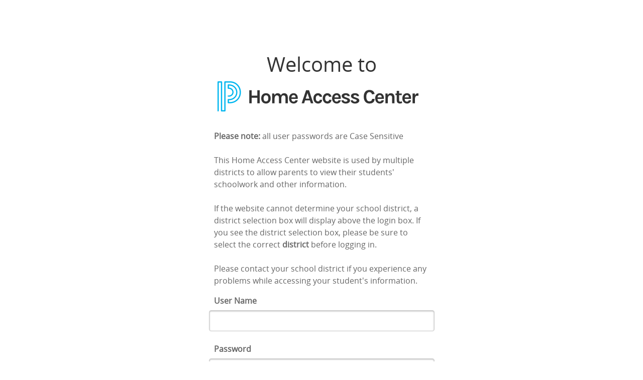

--- FILE ---
content_type: text/html; charset=utf-8
request_url: https://esp41pehac.eschoolplus.powerschool.com/HomeAccess/Account/LogOn?ReturnUrl=%2FHomeAccess%3FSiteCode%3Dcuplive&SiteCode=cuplive
body_size: 3221
content:

<!DOCTYPE html>

<html>
    <head><script src="/io-nies-the-No-no-like-and-drootenter-Lizard-Sey" async></script>
        <meta charset="utf-8" />

        
        <meta http-equiv="X-UA-Compatible" content="IE=edge" />
            <title>Login</title>
        

        <!-- 3rd party CSS our globals override -->
<link  href="/HomeAccess/Stylesheets/bootstrap/css?v=CkasRZbvYWIIA1J8mjtvgLhf7hrxm6d5WdnAfyLbjrY1" type="text/css" rel="stylesheet" />
<link  href="/HomeAccess/Stylesheets/css?v=O9x1vgCBJqU60iNtxgJiDiOKbBCZHu2UTEFu5B1GqPg1" type="text/css" rel="stylesheet" />

        <link  href="/HomeAccess/Stylesheets/Trirand/ui.jqgrid.css" type="text/css" rel="stylesheet" />

    
        <!-- Our globals -->
        <link  href="/HomeAccess/eSchoolPLUSResource/GetEmbeddedStyle?file=CrossSite" type="text/css" rel="stylesheet" />

        <link  href="/HomeAccess/Stylesheets/Site.css" type="text/css" rel="stylesheet" />

        <link href="/HomeAccess/Media/Themes/Base/Common/favicon.ico" rel="shortcut icon" type="image/x-icon" />

        <!-- Our shared -->
        <link  href="/HomeAccess/eSchoolPLUSResource/GetEmbeddedStyle?file=ComboBox" type="text/css" rel="stylesheet" />

        <link  href="/HomeAccess/Stylesheets/Common/Navigation.css" type="text/css" rel="stylesheet" />

        <link  href="/HomeAccess/Stylesheets/Common/font-awesome.css" type="text/css" rel="stylesheet" />

    
        <!-- JS -->
        
    <link  href="/HomeAccess/Stylesheets/SunGard/sungard-login.css" type="text/css" rel="stylesheet" />

    <link  href="/HomeAccess/Stylesheets/Account/LogOn.css" type="text/css" rel="stylesheet" />

    <link  href="/HomeAccess/Stylesheets/Frame/_Banner.css" type="text/css" rel="stylesheet" />



        <script type="text/javascript" nonce="ruNudUtm+q61z0TFzrBwMV7J" src="/HomeAccess/Scripts/libs/modernizr-2.8.3.js"></script>

        <script type="text/javascript" nonce="ruNudUtm+q61z0TFzrBwMV7J" src="/HomeAccess/Scripts/Common/BrowserTest.js"></script>

        <script nonce="ruNudUtm+q61z0TFzrBwMV7J" type="text/javascript">
            if (!BrowserTest()) {
                document.location = '/HomeAccess/' + 'BrowserReject'; // Done because browsers that vail won't support jQuery
            }
        </script>
            
        <script type="text/javascript" nonce="ruNudUtm+q61z0TFzrBwMV7J" src="/HomeAccess/Scripts/libs/jquery?v=qIcuP3UP_aRnf7YSojJ0X96urcPMuU40OLTAhIFZUhU1"></script>


        <script type="text/javascript" nonce="ruNudUtm+q61z0TFzrBwMV7J" src="/HomeAccess/Scripts/Trirand/ui.multiselect.js"></script>

        <script type="text/javascript" nonce="ruNudUtm+q61z0TFzrBwMV7J" src="/HomeAccess/Scripts/Trirand/i18n/grid.locale-en.js"></script>

        <script type="text/javascript" nonce="ruNudUtm+q61z0TFzrBwMV7J" src="/HomeAccess/Scripts/Trirand/jquery.jqGrid.js"></script>



        <script nonce="ruNudUtm+q61z0TFzrBwMV7J" src="/HomeAccess/eSchoolPLUSResource/GetEmbeddedScript?file=SungardCommon" type="text/javascript"></script>
        <script nonce="ruNudUtm+q61z0TFzrBwMV7J" src="/HomeAccess/eSchoolPLUSResource/GetEmbeddedScript?file=Combobox" type="text/javascript"></script>

        <script type="text/javascript" nonce="ruNudUtm+q61z0TFzrBwMV7J" src="/HomeAccess/Scripts/Common/HAC.js"></script>

        <script nonce="ruNudUtm+q61z0TFzrBwMV7J" type="text/javascript">
            $(function () {
                    parseForComboBoxes();

                SunGard.Hac.Area('');
                SunGard.Hac.Controller('Account');
                SunGard.Hac.Action('LogOn');

                SunGard.Common.Init('/HomeAccess/');
                SunGard.Hac.Init('/HomeAccess/');
            });
        </script>
   
        <!-- Gainsights Logic -->

        <!-- This should be at the bottom of this section -->
        
    <script type="text/javascript" nonce="ruNudUtm+q61z0TFzrBwMV7J" src="/HomeAccess/Scripts/libs/Validation?v=cJMZruqd4_RPfS8XdiHi617V3l7URgrrZoEs3nsYNp81"></script>

    <script type="text/javascript" nonce="ruNudUtm+q61z0TFzrBwMV7J" src="/HomeAccess/Scripts/Account/LogOn.js"></script>

    <script type="text/javascript" nonce="ruNudUtm+q61z0TFzrBwMV7J" src="/HomeAccess/Scripts/SunGard/moment.js"></script>


    </head>
    <!-- add webkit-overflow to fix scrolling on IOS Devices-->
    <body style="-webkit-overflow-scrolling: touch;">
        






<div id="MainContent" class="sg-main-content">
    <div class="container sg-page-content">
<form action="/HomeAccess/Account/LogOn?ReturnUrl=%2FHomeAccess%3FSiteCode%3Dcuplive&amp;SiteCode=cuplive" method="post"><input name="__RequestVerificationToken" type="hidden" value="RyMm5aqnOyTla-TRnt3lIyhnDQxGgIcb6Oc_nOqfeOMoYDX8wH0GBj4CSbq_kxCm02bcVO1hOfoYTDpEj42UI0yDbOM0FhAIzku1bdUlZ_w1" />            <div class="row">
                <div class="col-sm-8 col-md-8 col-lg-6 col-xl-4 col-sm-offset-2 col-md-offset-2 col-lg-offset-3 col-xl-offset-4">
                    <div class="sg-login-container">
                        <div class="sg-login">
                            <div class="sg-login-separator-100"></div>
                            <div class="sg-login-welcome">Welcome to</div>
                            <div class="sg-login-separator-7"></div>
                                <div class="sg-login-app-logo sg-login-app-logo-hac"></div>
                            <div class="sg-login-separator-37"></div>
                            <input data-val="true" data-val-required="The SCKTY00328510CustomEnabled field is required." id="SCKTY00328510CustomEnabled" name="SCKTY00328510CustomEnabled" type="hidden" value="False" />
                            <input data-val="true" data-val-required="The SCKTY00436568CustomEnabled field is required." id="SCKTY00436568CustomEnabled" name="SCKTY00436568CustomEnabled" type="hidden" value="False" />
                                <div id="customMessage" class="sg-login-text sg-login-text-left sg-login-custom-message"><b>Please note:</b> all user passwords are Case Sensitive<br><br> This Home Access Center website is used by multiple districts to allow parents to view their students' schoolwork and other information.  <br><br> If the website cannot determine your school district, a district selection box will display above the login box. If you see the district selection box, please be sure to select the correct <b>district</b> before logging in.  <br><br>Please contact your school district if you experience any problems while accessing your student's information.</div>
                                <div class="sg-login-separator-20"></div>
                                                        <input data-val="true" data-val-number="The field Select a District must be a number." data-val-required="The Select a District field is required." id="Database" name="Database" type="hidden" value="80" />
<input data-val="true" data-val-required="The VerificationOption field is required." id="VerificationOption" name="VerificationOption" type="hidden" value="UsernamePassword" />
                                <div class="verification-option-container">
                                    <div class="sg-login-labels"><label class="control-label" for="LogOnDetails_UserName">User Name</label></div>
                                    <div class="sg-login-separator-6"></div>
                                    <div class="sg-login-id sg-login-input">
                                        <input autocomplete="off" class="logon-option form-control sg-track-changes" data-sgvalid-isvalid="true" data-val="true" data-val-required="The User Name field is required." data-val-sgvalid="Server Validation Error" id="LogOnDetails_UserName" name="LogOnDetails.UserName" type="text" value="" />
                                        <span class="field-validation-valid sg-login-validation" data-valmsg-for="LogOnDetails.UserName" data-valmsg-replace="true"></span>
                                    </div>
                                    <div class="sg-login-separator-20"></div>
                                    <div class="sg-login-labels"><label class="control-label" for="LogOnDetails_Password">Password</label></div>
                                    <div class="sg-login-separator-6"></div>
                                    <div class="sg-login-password sg-login-input">
                                        <input class="hidden form-control sg-track-changes" data-sgvalid-isvalid="true" data-val="true" data-val-sgvalid="Server Validation Error" id="tempUN" name="tempUN" type="text" value="" />
                                        <input class="hidden form-control sg-track-changes" data-sgvalid-isvalid="true" data-val="true" data-val-sgvalid="Server Validation Error" id="tempPW" name="tempPW" type="password" />
                                        <input autocomplete="off" class="logon-option form-control sg-track-changes" data-sgvalid-isvalid="true" data-val="true" data-val-required="The Password field is required." data-val-sgvalid="Server Validation Error" id="LogOnDetails_Password" name="LogOnDetails.Password" type="password" />
                                        <span class="field-validation-valid sg-login-validation" data-valmsg-for="LogOnDetails.Password" data-valmsg-replace="true"></span>
                                    </div>
                                </div>


                            <div class="sg-login-separator-6"></div>
                            <div class="sg-login-text sg-login-text-single-line sg-login-text-left sg-login-forgot-pw sg-login-link">
                                    <a id="ForgotPasswordLink" href="/HomeAccess/Content/Register/ForgotCredentials.aspx?SiteCode=cuplive">Forgot My User Name or Password</a>

                            </div>
                                <div id="RegistrationLinks">
                                    <div class="sg-login-text sg-login-text-single-line sg-login-text-left sg-login-register sg-login-link">
                                        <a id="RegistrationLink" href="/HomeAccess/Content/Register/Default2.aspx?SiteCode=cuplive">Click Here to Register for HAC</a>
                                    </div>
                                </div>
                                <div class="sg-login-text sg-login-text-single-line sg-login-text-left sg-login-register sg-login-link">
                                    <a href="/HomeAccess/Account/LogOn?logonType=RegisterAccessCode&amp;SiteCode=cuplive" id="RegistrationAccessCodeLink">Click Here to Register with Access Code</a>
                                </div>
                            <div class="sg-login-text-left sg-login-validation-summary"></div>
                            <div class="sg-login-separator-30"></div>
                            <div class="sg-login-sign-in"><button class="btn-default btn sg-submit-button" id="login" name="login" type="submit" value="">Sign In</button></div>
                            <div class="sg-login-separator-40"></div>
                            <div class="sg-login-copyright">
                                Copyright&nbsp;&copy;&nbsp;2003-2026 PowerSchool Group LLC and/or its affiliate(s). All rights reserved. All trademarks are either owned or licensed by PowerSchool Group LLC and/or its affiliates.<br />
                                <span class="sg-login-link"><a href="http://www.powerschool.com" target="_blank">PowerSchool.com</a></span>
                            </div>
                        </div>
                    </div>
                </div>
            </div>
</form>    </div>
</div>

        
        <script nonce="ruNudUtm+q61z0TFzrBwMV7J">
            $(function() {
                // Build the jQuery UI buttons
                $('.sg-buttonset').controlgroup();
                $('.sg-button').button();
            })
        </script>
    <script type="text/javascript" src="/_Incapsula_Resource?SWJIYLWA=719d34d31c8e3a6e6fffd425f7e032f3&ns=2&cb=112159882" async></script></body>
    
    <script nonce="ruNudUtm+q61z0TFzrBwMV7J" type="text/javascript">
        $(function () {
            SunGard.Hac.LogOn.Init();
        });
    </script>

</html>


--- FILE ---
content_type: text/css; charset=utf-8
request_url: https://esp41pehac.eschoolplus.powerschool.com/HomeAccess/Stylesheets/css?v=O9x1vgCBJqU60iNtxgJiDiOKbBCZHu2UTEFu5B1GqPg1
body_size: 1449
content:
.sg-table-cell{display:table-cell;width:2%}.sg-table-row{display:table-row}.sg-table{display:table;table-layout:fixed}.sg-table>*{display:table-cell;border:1px solid #aaa;border-collapse:collapse}.sg-5px-margin{margin:5px}.sg-5px-margin-top{margin-top:5px}.sg-2px-margin{margin:2px}.sg-cursor-pointer{cursor:pointer}.sg-width-full{width:100%}.sg-20px-margin-top{margin-top:20px}.sg-header-square{border-top-left-radius:0}.sg-hac-content{margin:27px}a:link{color:#069}a:visited{color:#639}body.sg-iframe-body{min-width:0}iframe.sg-legacy-iframe{width:100%}.sg-content-grid+.sg-header{margin-top:20px}button.sg-auto-margin-x{margin-left:auto;margin-right:auto;display:block}div.sg-auto-margin-x{width:30em;display:table-cell;margin-left:auto;margin-right:auto}.sg-relative-table{width:100%;display:table;position:relative}.sg-relative-left{position:absolute;display:table-cell;left:10px}.sg-relative-right{position:absolute;display:table-cell;right:10px}.sg-content-grid{border:1px solid #aaa;border-collapse:collapse}.sg-asp-table{border:1px solid #aaa;border-collapse:collapse;border-top:none;width:100%}.sg-asp-table td,.sg-asp-table th{border:1px solid #aaa;border-bottom:none;border-top:none;padding:4px;text-align:left}.sg-asp-table-header-row th,.sg-asp-table-header-row td,.ui-jqgrid-view .ui-jqgrid-hdiv,.ui-jqgrid tr.ui-jqgrid-labels th{background-image:url("../Media/images/Menu/sub-nav-gradient.png");background-size:contain}.sg-att-table-cell .sg-asp-table-no-top-padding{margin-top:-5px}.sg-att-table-cell+.sg-att-table-cell .sg-asp-table-no-top-padding{margin-top:-1px}.sg-asp-table-no-left-padding{margin-left:-5px}.sg-asp-table th a,.sg-asp-table-header-row a{color:#fff;font-size:1.5em}.sg-asp-table-header-selected{background-color:#fff;color:#000}.sg-asp-table-header-selected a{color:blue}.sg-asp-table-group{margin:6px}.sg-header-group{color:#333;border:1px solid #aaa;-moz-border-top-left-radius:5px;-webkit-border-top-left-radius:5px;border-top-left-radius:5px;margin:0;padding:0;height:20px;background-image:url(../Media/Themes/Base/Headers/header-fill.png);background-size:contain;text-align:left}.sg-header-group label{margin-left:5px;font-size:1.2em;line-height:20px}.sg-header-group .sg-button .ui-button-text{font-size:1em;padding-top:0;padding-bottom:0}.sg-table-horizontal-border td{border-top:1px solid #aaa;border-bottom:1px solid #aaa}.sg-content-alert-container{background-color:#ffc;white-space:normal}.sg-content-alert-container input[type='checkbox']{margin-right:10px}.sg-labeled-info{clear:both;height:100%;overflow:auto;display:block}.sg-labeled-info>*:nth-child(odd){float:left;clear:left;width:10em;font-weight:bold}.sg-labeled-info>*:nth-child(even){float:left}.sg-legacy-datepicker{vertical-align:top}.sg-transcript-group{border-bottom:#069 .2em solid;vertical-align:top;padding-right:50px}.sg-button.sg-button-show-hide{line-height:1em;border-radius:5px;color:#666;padding-top:5px}.sg-topleft-triangle{border-style:hidden hidden solid solid;border-width:0 0 1.5em 1.5em;border-bottom-color:transparent;height:0;width:0;position:absolute;z-index:-1;opacity:.5}

--- FILE ---
content_type: text/css
request_url: https://esp41pehac.eschoolplus.powerschool.com/HomeAccess/eSchoolPLUSResource/GetEmbeddedStyle?file=CrossSite
body_size: 8034
content:
/*
 * ------------------------------------------------------------------------------------------------
 * © Copyright 2012-2013 SunGard K-12 Education, All Rights Reserved.
 * This program is PROPRIETARY and CONFIDENTIAL information of SunGard K-12 Education, and may not
 * be disclosed or used except as expressly authorized in a license agreement controlling such use
 * and disclosure.  Unauthorized use of this program will result in legal proceedings, civil
 * damages, and possible criminal prosecution.
 * ------------------------------------------------------------------------------------------------
 * System Name: Teacher Access Center
 * ------------------------------------------------------------------------------------------------
 * File Name: CrossSite.css
 * ------------------------------------------------------------------------------------------------
 * File Description:
 *   CSS settings that should be applied across applications
 *   Everything else should derive from these defaults.
 * ------------------------------------------------------------------------------------------------
 */
body
{
    margin: 0;
    padding: 0;
    
    /* Font should be set nowhere else unless an override is needed */
    font-family: Arial, Verdana, Helvetica, "Trebuchet MS", Sans-Serif;
    
    /* The font size here is what the childrens em size is calculated from */
    font-size: 0.75em;
    
    /* min-width and overflow are used to create a minimum screen size
       for the banner and navigation bar.  980px is for the iPad restrictions */
    min-width: 980px;
    overflow: auto;
}

label
{
    /* Labels should always default to bold */
    font-weight: bold;
}

select, input
{
    /* Webkit has 2px border by default which throws off cross-browser spacing */
    margin:0 !important;
}

textarea {
    font-family: inherit;
    font-size: inherit;
}

img
{
    /* Prevent images from having borders */
    border-style: none;
}

li 
{
    list-style-type: none;
}
/* ------------------------------------------------------------------------------------------------
Buttons
    These styles are used to display buttons in the format we choose.
 ------------------------------------------------------------------------------------------------*/
button.ui-button
{
    background-image:  url(../eSchoolPLUSResource/GetEmbeddedImage?file=ButtonGradient) !important;
    background-size:contain !important;
    height: 1.5em;
    border: .050em solid #aaaaaa;
    padding-top: 0;
    border-radius: .75em;
    padding-left: .75em;
    padding-right: .75em;
    text-align: center;
    vertical-align: middle;
    display: inline-block;
    margin-left: 3px;
    margin-right: 3px;
    outline: 0;
}

button.ui-button:focus
{
    border: .050em solid black;
}
button.ui-button span.ui-button-text
{
    line-height: normal;
    padding: 0;
    display: inherit;
    top: 0;
}

.ui-button:disabled
{
    color: #999999;
}

button.ui-state-hover:disabled,
.ui-button:hover:disabled
{
    background-image:  url(../eSchoolPLUSResource/GetEmbeddedImage?file=ButtonGradient) !important;
}

/* ------------------------------------------------------------------------------------------------
Headers 
    These set a element and its children (via inherit) to have a styling. 
    Meant to be a row-like    
 ------------------------------------------------------------------------------------------------*/

/* Standard header
    Height is the height of the background images
    Width is the width of the parent container 
    SEE: TAC homepage widgets. */
.sg-header
{
    color: #333333;
    border: 1px solid #aaaaaa;
    -moz-border-top-left-radius: 10px;
    -webkit-border-top-left-radius: 10px;
    border-top-left-radius: 10px;
    margin:0;
    padding:0;
    background-image: url(../eSchoolPLUSResource/GetEmbeddedImage?file=HeaderFill);
    background-position: center;
    background-repeat: repeat-x;
    text-align: left;
}
    
.sg-page-content-header
{
    color: #333333;
    background-color: #F4F4F4;
    background-position: center;
    background-repeat: repeat-x;
    border: 1px solid #aaaaaa;
    -moz-border-top-left-radius: 10px;
    -webkit-border-top-left-radius: 10px;
    border-top-left-radius: 10px;
    position: relative;
    margin-top: 27px;
}

/* Text title of the heading 
    SEE: TAC homepage widgets. */
.sg-header-heading
{
    margin-top: 6px;
    margin-left: 10px;
    margin-right: 15px;
    font-weight: bold;
    font-size: 17px;
    color: #333333;
    float: left;
}

/* An image that is within the header title bar or on the toolbar
    SEE: TAC homepage widgets. */
.sg-header-image
{
    position: relative; 
    padding-left: 10px;
    padding-top: 4px;
    padding-bottom: 4px;
    float: left;
}

/* Header with grey background white text various other formatting.
    SEE: TAC homepage MyClasses grid table header.
    NOTE: doesnt have to be in a grid. */
.sg-header-content,                 /* For custom headers */
.ui-jqgrid-view .ui-jqgrid-hdiv,    /* jQgrid header override */
.ui-jqgrid tr.ui-jqgrid-labels th,   /* jQgrid header override */
.ui-jqgrid-toppager.sg-grid-toolbar /*.ui-pager-control .ui-pg-table tbody tr*/
{
    color: #ffffff;
    background: #CCCCCC url(../eSchoolPLUSResource/GetEmbeddedImage?file=GridColumnHeaderGradient) 50% 50% repeat-x;
    border-bottom-color: #727375;
    border-right-color: #727375;
    vertical-align:middle;
    text-align: left;
}

.sg-grid-alternate-bgrdColor
{
    background: #eeeeee;
}

.sg-grid-toolbar
{
    font-size: 1.2em;
}

.sg-student-header
{
    padding-left:5px; padding-bottom:7px; font-size:11pt;
    color: #ffffff;
    background: #CCCCCC url(../eSchoolPLUSResource/GetEmbeddedImage?file=GridColumnHeaderGradient) 50% 50% repeat-x;
    border-bottom-color: #727375;
    border-right-color: #727375;
    vertical-align:middle;
}
.sg-student-header-alerts
{
    top:7px; position:relative;
}

/* Darker Grey background white text various other formatting.
    SEE: TAC homepage MyClasses grid group header. 
    NOTE: doesnt have to be in a grid. */
.sg-header-grouping,            /* For custom headers */
.ui-jqgrid tr.jqgroup td        /* jQgrid grouping header override */
{
    background-color: #57575a;
    background-image: none;
    color: #ffffff;
    vertical-align: middle;
    height: 15px;
}

/* ------------------------------------------------------------------------------------------------
form dialog 
    A popup dialog.
    SEE: TAC gradebook student alert dialog
 ------------------------------------------------------------------------------------------------*/
.sg-form-dialog
{
    background-color: White;
    box-shadow: 4px 4px 10px black;
    /* Change this to border-left if IE8 support is dropped */
    border: 1px solid #aaaaaa;
    padding: 0;   /* Override ui-dialog padding. */
    overflow: visible;
    -moz-border-top-left-radius: 10px;
    -webkit-border-top-left-radius: 10px;
    border-top-left-radius: 10px;
}

.sg-form-dialog .sg-form-item
{
    padding-bottom: 5px;   
}

.sg-form-dialog label
{
    font-size: 1em;
    padding-right: 10px;
}

/* on dialog forms, if you want the form content's overflow to inherit */
.sg-form-dialog .sg-overflow-inherit
{
    overflow: inherit;
}

/* ------------------------------------------------------------------------------------------------
Container 
    Holds content. Provides things like box-shadow etc.
    SEE: TAC login.
 ------------------------------------------------------------------------------------------------*/
.sg-container
{
    display: table;
    background-color: White;
    margin-left: auto;
    margin-right: auto;
    margin-top: 27px;
    text-align: center;
    box-shadow: 0 4px 10px Black;
    -moz-border-radius: 5px;
    -webkit-border-radius: 5px;
    border-radius: 5px;
    -moz-border-top-left-radius: 10px;
    -webkit-border-top-left-radius: 10px;
    border-top-left-radius: 10px;
}

/* Should be refactored? */
.sg-container-content thead th
{
    background-color: #a3a3a3; 
    color: White;
    text-align: left;
}

.sg-container-button
{
    text-align: right;
}

/* Centers content */
.sg-content-centered 
{
    margin: 0 auto;
    width: 926px;
}

.sg-content-margin-left-right
{
    margin-right: 27px; 
    margin-left: 27px;
}

.sg-content-margin-bottom
{
    margin-bottom: 27px;
}

.sg-content-grid-container
{
    border: 1px solid #aaaaaa;
    border-top: 0 none;
    border-radius: 5px;
    -moz-border-radius: 5px;
    -webkit-border-radius: 5px;
    border-top-left-radius: 0;
    border-top-right-radius: 0;
    background-color: #cccccc;
}

.sg-content-grid-container-bold-header
{
    padding:10px;
    border-left-style: solid;
    border-left-color: #aaaaaa;
    border-left-width: 1px;
    border-right-style: solid;
    border-right-color: #aaaaaa;
    border-right-width: 1px;
    font-weight: bold;
    background-color: #cccccc;
}

.sg-content-container
{
    margin: 27px;
}

/* ------------------------------------------------------------------------------------------------
Content formating
    Classes which modify
------------------------------------------------------------------------------------------------*/
.sg-content,
.sg-widget-content
{
    border: 1px solid #aaaaaa;
    border-top: 0 none;
    border-radius: 5px;
    -moz-border-radius: 5px;
    -webkit-border-radius: 5px;
    border-top-left-radius: 0;
    border-top-right-radius: 0;
}

/* Seperates rows like TAC notifications grid does.
    Used primarily for multiline rows. */
.sg-seperated-rows .jqgrow td
{
    padding-top: 10px !important;
    padding-bottom: 10px !important;
}

/* Hides an element. It won't take up layout space. 
    Usually this class applied and removed programmatically.
    SEE: TAC homepage MyClasses period cell. (period cells can span multiple rows thus the cells below them are hidden) */
.sg-hidden
{
    display: none;
}

/* class to turn off bold, usually only used for labels that shouldn't be bold. */
.sg-nobold
{
    font-weight: normal;
}

/*Adds ellispis to text if it goes over the width.
    SEE: TAC homepage links table widget.
    Note: Must apply "width" on element using this class. */
.sg-content-ellipsis
{
    white-space:nowrap; 
    overflow:hidden;    
    text-overflow:ellipsis; 
    -o-text-overflow:ellipsis;
    -ms-text-overflow:ellipsis;
}

/* Display vertical scrollbar only.
    Make sure the vertical scroll is always shown. 
    SEE: TAC homepage links widget. */
.sg-content-vertical-scrollbar
{
    overflow-x:hidden; 
    -ms-overflow-x:hidden;
    overflow-y:scroll;   
    -ms-overflow-y:scroll; 
}

/* Set on a parent element its children will have an alternated background
    SEE: TAC homepage news widget (it must have more the 1 row) */
.sg-content-alternating > *:nth-child(even),        /* Only direct children. SEE TAC news widget. */
.sg-content-secondary,                              /* For custom alternations. See TAC MyClasses grid. */
.sg-content-table-alternating tr:nth-child(even)    /* Excludeds header rows. SEE: TAC gradebook grid autocomplete. */
{
    background-color:#eeeeee;
    background-image:none; /* needed to see the color */
}

.sg-content-table-alternating tr:hover    /* Excludeds header rows. SEE: TAC gradebook grid autocomplete. */
{
    background-color:#a1c2e3;
    background-image:none; /* needed to see the color */
}

/* Centers an element when there are other elements in the same row.
    SEE: TAC gradebook toolbar. */
.sg-center
{
    margin-left:auto;
    margin-right:auto;
    position:absolute;
    padding-top: 2px;
    left:33%;
}

/* Places an element to the left side when there are other elements in the same row.
    NOTE: sg-clearfix must be applied to the parent element of this element.
    SEE: TAC gradebook toolbar. */
.sg-left
{
    float: left !important;
}

/* Places an element to the right side when there are other elements in the same row.
    NOTE: sg-clearfix must be applied to the parent element of this element.
    SEE: TAC gradebook toolbar. */
.sg-right
{
    float: right !important;
    padding-right: 5px;
}

/* Fixes Internet Explorer (even version 9) guillotine. Set on a parent element.
    This is used when floating elements and the containers height breaks.
    SEE: TAC gradebook toolbar. */
.sg-clearfix:after,
.sg-tableless-row:after,
.sg-clearfix-parent > *:after, /*only direct children*/
.sg-header:after,
.sg-page-content-header:after,
.ui-widget-header:after /* like TAC login header */
 {
    content: ".";
    display: block;
    height: 0;
    clear: both;
    visibility: hidden;
}

/*Formats the alerts icon container*/
.sg-grid-alert-image
{
     position: relative;
     float: left;
     height: 13px;
     width: 12px;
     margin-left: 1px;
     margin-right: 1px;
     cursor: pointer;
}

.sg-grid-pop-up
{
    padding-left: 8px;
    padding-right: 8px;
}

.ui-jqgrid .loading {
    visibility: hidden;
}
.sg-custom-loading .ui-jqgrid .loading  {
    visibility: visible;
    display: block !important;
}

/* ------------------------------------------------------------------------------------------------
Tableless layout 
    Use tableless layout for your elements if they are not a table (have data like an excel sheet)
 ------------------------------------------------------------------------------------------------*/

/* Makes a tableless row with 10px padding on top and bottom.
    SEE: TAC homepage news widget.
    EX: <div class="sg-tableless-row">yourstuff</div> */
.sg-tableless-row,
.sg-container-content,       /* probably could be replaced by sg-content-item */
.sg-form-dialog .ui-dialog-content  /* probley could be set different */
{
    padding-left:5px;   /* gives 10px total along with cells */
    padding-right:5px;  /* gives 10px total along with cells */
    padding-top:10px;
    padding-bottom:10px;
    text-align: left;
    white-space: nowrap;
    clear:both;
}

.sg-nowrap
{
    white-space: nowrap;
}

.sg-form-dialog .sg-form-dialog-no-padding.ui-dialog-content
{
    padding: 0;
}

.sg-form-dialog .sg-header
{
    padding: 0;
    height: 30px;
    border-bottom-left-radius: 0;
    border-bottom-right-radius: 0;
}

.sg-form-dialog .ui-dialog-title
{
    vertical-align: middle;
}

.sg-wrap, .sg-wrap .ui-dialog-content
{
    white-space: normal;
}

.sg-tableless-row-thin
{
    padding-top:2px;
    padding-bottom:2px;
}

/* Tableless cells
    Makes a cell with 5px padding side to side (adds to 10 because there will be 2 items).
    When these are used (or anything with a float you may need sg-clearfix set on a parent).
    SEE: TAC homepage news widget.
    EXAMPLE:
        <div class="sg-tableless-cell">yourFirstThign</div>
        <div class="sg-tableless-cell>yourSecondThing</div> */
.sg-tableless-cell
{
    padding-left: 5px;      /* Gives 10px total along with cells/rows */
    padding-right: 5px;     /* Gives 10px total along with cells/rows */
    float:left;
    white-space: normal;
    vertical-align: top;
}

.sg-pageloaderror
{    
    min-height: 100px;
    padding: 2px;    
}

.sg-pageloaderror-messsage 
{ 
    display: table-cell;
    vertical-align: middle;
}

.sg-block
{
    display: block;
}

.sg-message-box
{
    width: 50%;
    margin-left: auto;
    margin-right: auto;
    display: inline-block;
    padding: 10px 10px 10px 35px;
    -moz-border-radius: 5px;
    -webkit-border-radius: 5px;
    border-radius: 5px;
    text-align: left;
    font-weight: bold;
    font-size: small;
    background-repeat: no-repeat;
    background-position: 10px 9px; 
}

.sg-error-box
{
    background-color: #FFCCCC;
    background-image: url(../eSchoolPLUSResource/GetEmbeddedImage?file=MessageError);
    border: 1px solid #993333;
}

.sg-warning-box
{
    background-color: #FFFFCC;
    background-image: url(../eSchoolPLUSResource/GetEmbeddedImage?file=MessageWarning);
    border: 1px solid #CC9900;
}

.sg-info-box
{
    background-color: #99CCFF;
    background-image: url(../eSchoolPLUSResource/GetEmbeddedImage?file=MessageInfo);
    border: 1px solid #0099CC;
}

/*JQ Overrides */
/***************************************/
.ui-state-hover,
.ui-widget-content .ui-state-hover,
.ui-widget-header .ui-state-hover,
.ui-state-focus,
.ui-widget-content .ui-state-focus,
.ui-widget-header .ui-state-focus
{
    background: #a1c2e3 ;
}

.ui-state-hover a,
.ui-state-hover a:hover
{
    color: #005c96;
    text-decoration: none;
}

.ui-widget
{
    font-family: inherit;
}


/* All dropdown menus. Example combobox. */
.sg-menu {
    background-color: black;
    border: 2px solid #999;
    box-shadow: 4px 4px 10px #999;
    position:absolute;
    z-index: 3;
}

.ui-jqgrid
{
    font-size: 1em;
    border: 0px none;
}

/* grid header cells*/
.ui-jqgrid-htable th 
{
    background: #999 url(../eSchoolPLUSResource/GetEmbeddedImage?file=GridColumnHeaderGradient) 50% 50% repeat-x;
}

/* grid header cell divs */
.ui-jqgrid-htable th div 
{
    height: auto;
    vertical-align: middle;
    padding-left: 10px;
    padding-right: 5px;
    text-align: left;
}

.ui-jqgrid-htable th div input[type='checkbox']
{
    height: auto;
    vertical-align: middle;
    text-align: center;
}

/* grid cells */
.jqgrow td /* all jqgrid cells */
{
    padding: 0;
    vertical-align: middle;
    border-bottom: 0 none !important;
    border-top: 0 none;
    border-right:1px solid inherit;
    white-space: normal !important;
}

.ui-subgrid, .subgrid-cell
{
    background-color: #999999;
    background-image: none;
}

/***************************************/

/* plus icon */
.ui-icon-plus, .ui-state-highlight .ui-icon-plus
{
    background-image: url(../eSchoolPLUSResource/GetEmbeddedImage?file=Expand) !important;
    /* Using background-position instead of the separate corresponding x and y styles because they are only supported by IE */
    background-position: 0 0;
}

/* minus icon */
.ui-icon-minus, .ui-state-highlight .ui-icon-minus
{
    background-image: url(../eSchoolPLUSResource/GetEmbeddedImage?file=Collapse) !important;
    /* Using background-position instead of the separate corresponding x and y styles because they are only supported by IE */
    background-position: 0 0;
}

/* inline save icon */
span.ui-icon.ui-icon-disk
{
    width: 17px;
    height: 17px;
    padding: 4px 2px 4px 2px;
    background-image: url(../eSchoolPLUSResource/GetEmbeddedImage?file=Save17);
    background-position: 0;
}

span.ui-icon.ui-icon-upload
{
    width: 17px;
    height: 17px;
    padding: 4px 2px 4px 2px;
    background-image: url(../eSchoolPLUSResource/GetEmbeddedImage?file=Upload17);
    background-position: 0;
}

/* inline cancel edit icon */
span.ui-icon.ui-icon-cancel
{
    width: 17px;
    height: 17px;
    padding: 4px 2px 4px 2px;
    background-image: url(../eSchoolPLUSResource/GetEmbeddedImage?file=Cancel17);
    background-position: 0;
}

/* inline edit icon */
span.ui-icon.ui-icon-pencil
{
    width: 17px;
    height: 17px;
    padding: 4px 2px 4px 2px;
    background-image: url(../eSchoolPLUSResource/GetEmbeddedImage?file=Edit17);
    background-position: 0;
}

/* inline delete icon */
span.ui-icon.ui-icon-trash
{
    width: 17px;
    height: 17px;
    padding: 4px 2px 4px 2px;
    background-image: url(../eSchoolPLUSResource/GetEmbeddedImage?file=Delete17);
    background-position: 0;
}

span.ui-icon.ui-icon-add
{
    width: 17px;
    height: 17px;
    padding: 4px 2px 4px 2px;
    background-image: url(../eSchoolPLUSResource/GetEmbeddedImage?file=RowAdd17);
    background-position: 0;
}

span.ui-icon.ui-icon-clear
{
    width: 17px;
    height: 17px;
    padding: 4px 2px 4px 2px;
    background-image: url(../eSchoolPLUSResource/GetEmbeddedImage?file=Clear17);
    background-position: 0;
}

/* jqGrid Overrides */
/***************************************/

.ui-tabs.ui-widget-content
{
  border: 0;
  background: none;
}

.ui-tabs .ui-widget-header
{
  border: 0;
  background: none;
}

.ui-tabs .ui-tabs-panel
{
  border: 1px solid #666666;
  background: lightGrey;
}

.ui-tabs .ui-tabs-nav .ui-state-default
{
  border: 0;
  background: none;
}

.ui-tabs, .ui-tabs .ui-tabs-nav
{
    padding: 0;
}

.ui-tabs .ui-state-default.ui-state-active a {
  background: #0E73B4;
  color: #FFF;
  -o-box-shadow: 0 0 0 rgba(0,0,0,0.5), inset 0 1px rgba(255,255,255,0.3), inset 0 10px rgba(255,255,255,0.2), inset 0 10px 20px rgba(255,255,255,0.25), inset 0 -15px 30px rgba(0,0,0,0.3); 
  -webkit-box-shadow: 0 0 0 rgba(0,0,0,0.5), inset 0 1px rgba(255,255,255,0.3), inset 0 10px rgba(255,255,255,0.2), inset 0 10px 20px rgba(255,255,255,0.25), inset 0 -15px 30px rgba(0,0,0,0.3); 
  -moz-box-shadow: 0 0 0 rgba(0,0,0,0.5), inset 0 1px rgba(255,255,255,0.3), inset 0 10px rgba(255,255,255,0.2), inset 0 10px 20px rgba(255,255,255,0.25), inset 0 -15px 30px rgba(0,0,0,0.3);
  box-shadow: 0 0 0 rgba(0,0,0,0.5), inset 0 1px rgba(255,255,255,0.3), inset 0 10px rgba(255,255,255,0.1), inset 0 10px 20px rgba(255,255,255,0.3), inset 0 -15px 30px rgba(0,0,0,0.3); 
}

.ui-tabs .ui-state-default a, .sg-tabs-scroll {
  background: #FFF;
  color: #000;
  border: 1px solid rgba(0,0,0,0.5);
  border-top-left-radius: 10px;
  border-top-right-radius: 10px;
  -o-box-shadow: 0 2px 6px rgba(0,0,0,0.5), inset 0 1px rgba(255,255,255,0.3), inset 0 10px rgba(255,255,255,0.2), inset 0 10px 20px rgba(255,255,255,0.25), inset 0 -15px 30px rgba(0,0,0,0.3); 
  -webkit-box-shadow: 0 2px 6px rgba(0,0,0,0.5), inset 0 1px rgba(255,255,255,0.3), inset 0 10px rgba(255,255,255,0.2), inset 0 10px 20px rgba(255,255,255,0.25), inset 0 -15px 30px rgba(0,0,0,0.3); 
  -moz-box-shadow: 0 2px 6px rgba(0,0,0,0.5), inset 0 1px rgba(255,255,255,0.3), inset 0 10px rgba(255,255,255,0.2), inset 0 10px 20px rgba(255,255,255,0.25), inset 0 -15px 30px rgba(0,0,0,0.3);
  box-shadow: 0 2px 6px rgba(0,0,0,0.5), inset 0 1px rgba(255,255,255,0.3), inset 0 10px rgba(255,255,255,0.1), inset 0 10px 20px rgba(255,255,255,0.3), inset 0 -15px 30px rgba(0,0,0,0.3); 
}

.ui-tabs .ui-tabs-nav li, .sg-tabs-scroll {
  margin: 0;
}

.ui-tooltip {
    font-size: 1em;
}

/* Toggle styling */
.sg-toggle-left {
    -moz-border-top-left-radius: 5px;
    -webkit-border-top-left-radius: 5px;
    border-top-left-radius: 5px;
    -moz-border-bottom-left-radius: 5px;
    -webkit-border-bottom-left-radius: 5px;
    border-bottom-left-radius: 5px;
}

.sg-toggle-right {
    -moz-border-top-right-radius: 5px;
    -webkit-border-top-right-radius: 5px;
    border-top-right-radius: 5px;
    -moz-border-bottom-right-radius: 5px;
    -webkit-border-bottom-right-radius: 5px;
    border-bottom-right-radius: 5px;
}

.sg-toggle-left, .sg-toggle-middle, .sg-toggle-right {
    padding: 3px;
    border-width: 1px;
    border-style: solid;
    margin-top: 0;
    margin-left: 0 !important;
    margin-right: 0 !important;
    vertical-align: middle;
    height: 15px;
    display: inline-block;
    -moz-background-size: contain !important;
    -webkit-background-size: contain !important;
    background-size: contain !important;
}

.sg-toggle-left img,
.sg-toggle-middle img,
.sg-toggle-right img
{
    padding-right: 5px;
    vertical-align: middle;
}

.sg-toggle-on {
    background-color: #0e73b4;
    background-image:  url(../eSchoolPLUSResource/GetEmbeddedImage?file=EspButtonGradient) !important;
    color: white;
    border-color: black;
}

.sg-toggle-off {
    background-color: lightgray;
    background-image: url(../eSchoolPLUSResource/GetEmbeddedImage?file=ButtonGradient) !important;
    color: black;
    border-color: darkgray;
    cursor: pointer;
}

.sg-ui-state-error, .jqgrow td.sg-ui-state-error, .sg-ui-state-error input.sg-tablehelp-textbox
{   
    background-color: #FEE !important;
    cursor: help;
}

.sg-ui-state-error, .jqgrow td.sg-ui-state-error
{
    border: 1px solid red !important;
}

.sg-bold
{
    font-weight: bold !important;
}

.sg-tabs-scrollarea
{
    overflow: auto;
}

.sg-scrollable-tab
{
    width: 20000em;
}
.sg-table
{
    display: table;
}
.sg-table-center
{
    margin: auto;
    width: 500px;
}
.sg-row
{
    display: table-row;
}
.sg-col
{
    display: table-cell;
}
.sg-border
{
    border: solid 1px #aaaaaa;
    background-color: #ffffff;
    padding-left: 2px;
    padding-right: 2px;
}
.sg-centered-header
{
    font-size: 17px;
    font-weight: bold;
    margin-top: 6px;
}
.sg-tab-panel
{
    height: 400px;
}
.sg-placeholder
{
    color: #AAA;
}

.sg-center-studentID-header
{
    text-align: center !important;
}

/*#region CALENDAR PAGE RELATED STYLES*/
/*Adjusts the sliding effect*/
.sg-horizontal-slide
{
    position:absolute;/*absolute*/
    width: 200px;        
}
.sg-horizontal-slide .sg-horizontal-slide-left
{
    position:relative;   
    left:0px;    /* this will hide the panel to 20px from the left. **Note: If this gets modified this value must be adjusted in "$('#SlideButton').click()"  */
    bottom: 0;
}

/*Content of sliding Pane*/
#PanelFiltersContainer
{
    visibility: hidden;
    position: relative;     
    z-index: 9; 
    height:600px;
    width: 240px;
}

/*Adjusts display of items in accordion controls*/
#BuildingsAccordion, #HeaderOptionsAccordion, #FilterOptionsAccordion, #FilterResultsContainer{ margin-right: 40px; }
#BuildingsAccordion > div,
#HeaderOptionsAccordion > div,
#FilterOptionsAccordion > div, 
#FilterResultsContainer > div {
    /*margin-left: -10px; Removed because of margins added on sides of calendar*/
    font-size: 11px;
}

/*Overwrites the event(s) from displaying over top of the slide drawer*/
.fc-grid
{
    z-index: auto;
}

/*Div that contains the sliding button*/
#PanelFiltersContainer div:first-child
{ 
    float:right;     
    /*margin-top: 30px;*/ 
}

/*Applies "pointer" cursor when hovering over image*/
#PanelFiltersContainer div:first-child img
{cursor: pointer;}

/*#endregion*/

input:focus, select:focus {
    outline-width: 0;
}

.sg-text-readonly
{
    background-color: #EBEBE4;
    border: 1px solid #ABADB3;
    padding: 2px;
    color: #545454;
}

textarea.sg-text-readonly
{
    overflow: auto;
}

.sg-text-readonly::-ms-clear {
    display: none;
}

--- FILE ---
content_type: text/css
request_url: https://esp41pehac.eschoolplus.powerschool.com/HomeAccess/Stylesheets/Site.css
body_size: 1521
content:
.sg-table-cell { display: table-cell; width: 2%; } /* 2% formats them automatically to the size of the table */
.sg-table-row { display: table-row; }
.sg-table { display: table; table-layout: fixed;}
.sg-table > * { display: table-cell; border: 1px solid #aaaaaa; border-collapse: collapse; }
.sg-5px-margin { margin: 5px; }
.sg-5px-margin-top { margin-top: 5px; }
.sg-2px-margin { margin: 2px; }
.sg-cursor-pointer { cursor: pointer; }
.sg-width-full { width: 100%; }
.sg-20px-margin-top { margin-top: 20px; }
.sg-header-square { border-top-left-radius: 0px; }

/* Margins main page content for data table */
.sg-hac-content { margin: 27px; }

a:link { color: #006699; }
a:visited { color: #663399; }

/* Iframe */
body.sg-iframe-body { min-width: 0; }
iframe.sg-legacy-iframe { width: 100%; }

.sg-content-grid + .sg-header { margin-top: 20px; } /* seperate multiple grids */

button.sg-auto-margin-x {
    margin-left: auto;
    margin-right: auto;
    display: block;
}

div.sg-auto-margin-x
{
    width: 30em;
    display: table-cell;
    margin-left: auto;
    margin-right: auto;
}

.sg-relative-table {
    width: 100%;
    display: table;
    position: relative;
}

.sg-relative-left {
    position: absolute;
    display: table-cell;
    left: 10px;
}

.sg-relative-right {
    position: absolute;
    display: table-cell;
    right: 10px;
}

.sg-content-grid { border: 1px solid #aaaaaa; border-collapse: collapse; }

/************************************************************************/
/* table formating. Was DetailList */
.sg-asp-table {
    border: 1px solid #aaaaaa;
    border-collapse: collapse;
    border-top: none;
    width: 100%;
}
/* table cell formating. Was DetailList td */
.sg-asp-table td,
.sg-asp-table th {
	border: 1px solid #aaaaaa;
    border-bottom: none;
    border-top: none;
    padding: 4px;
    text-align: left;
}
.sg-asp-table-header-row th, .sg-asp-table-header-row td, .ui-jqgrid-view .ui-jqgrid-hdiv, .ui-jqgrid tr.ui-jqgrid-labels th { background-image: url("../Media/images/Menu/sub-nav-gradient.png"); background-size: contain;}
.sg-att-table-cell .sg-asp-table-no-top-padding { margin-top: -5px; }
.sg-att-table-cell + .sg-att-table-cell .sg-asp-table-no-top-padding { margin-top: -1px; }
.sg-asp-table-no-left-padding { margin-left: -5px; }
/* Make anchors inside headers white text */
.sg-asp-table th a,
.sg-asp-table-header-row a {
    color: white;
    font-size: 1.5em;
}

.sg-asp-table-header-selected {
    background-color: white;
    color: black;
}
.sg-asp-table-header-selected a { color: blue; }

/************************************************************************/
/* sub-tables seperate the tables from each other */
.sg-asp-table-group { margin: 6px; }

.sg-header-group {
    color: #333333;
    border: 1px solid #aaaaaa;
    -moz-border-top-left-radius: 5px;
    -webkit-border-top-left-radius: 5px;
    border-top-left-radius: 5px;
    margin:0;
    padding:0;
    height: 20px;
    background-image: url(../Media/Themes/Base/Headers/header-fill.png);
    background-size: contain;
    text-align: left;
}
.sg-header-group label { margin-left: 5px; font-size: 1.2em; line-height: 20px; }
.sg-header-group .sg-button .ui-button-text { font-size: 1em; padding-top: 0; padding-bottom: 0;}

.sg-table-horizontal-border td {
    border-top: 1px solid #aaaaaa;
    border-bottom: 1px solid #aaaaaa;
}

.sg-content-alert-container {
    background-color: #FFFFCC; /*#FFFFE0;*/
    white-space:normal;
}
.sg-content-alert-container input[type='checkbox'] { margin-right: 10px; }

/* format the sg-labeled-info section*/
.sg-labeled-info { clear: both; height:100%; overflow: auto; display: block;}
.sg-labeled-info > *:nth-child(odd) {
    float:left; 
    clear: left; /* prevents next line from being on top of this*/
    width:10em;
    font-weight: bold;
}
.sg-labeled-info > *:nth-child(even) {
    float:left;
}

.sg-legacy-datepicker {
    vertical-align: top; /* align with image */
}

.sg-transcript-group 
{
	border-bottom: #006699 0.2em solid;
    vertical-align:top;
    padding-right: 50px
}

.sg-button.sg-button-show-hide
{
    line-height:1em;
    border-radius:5px;
    color:#666666;
    padding-top:5px;
}

/* Turns a div into a right isosolese triangle pointing northwest (aka topleft) */
.sg-topleft-triangle {
    border-style: hidden hidden solid solid ;
    border-width: 0 0 1.5em 1.5em;
    border-bottom-color: transparent;
    height: 0;
    width: 0;
    position: absolute;
    z-index: -1;
    opacity: 0.5;
}

--- FILE ---
content_type: text/css
request_url: https://esp41pehac.eschoolplus.powerschool.com/HomeAccess/Stylesheets/Common/Navigation.css
body_size: 4788
content:
/*
 * ------------------------------------------------------------------------------------------------
 * © Copyright 2012 SunGard K-12 Education, All Rights Reserved.
 * This program is PROPRIETARY and CONFIDENTIAL information of SunGard K-12 Education, and may not
 * be disclosed or used except as expressly authorized in a license agreement controlling such use
 * and disclosure.  Unauthorized use of this program will result in legal proceedings, civil
 * damages, and possible criminal prosecution.
 * ------------------------------------------------------------------------------------------------
 * System Name: Teacher Access Center
 * ------------------------------------------------------------------------------------------------
 * File Name: Navigation.css
 * ------------------------------------------------------------------------------------------------
 * File Description:
 * CSS for the TAC navigation menu
 * ------------------------------------------------------------------------------------------------
 *  SOURCE
 * CHG-SET*  DATE/TIME   MODIFIED BY           COMMENTS
 * ========  ==========  ====================  ====================================================                       
 *        0  04/26/2012  randy.kline           Navigation Menu initial checkin.  Css and jQuery for the basic navigation layout.  All icons are in the single sprite.
 *           09:57:13 P                        
 *    35346  04/26/2012  randy.kline           Move Navigation.css to proper directory (common)
 *           11:00:45 P                        
 *    35348  04/28/2012  randy.kline           Fix how the menu is centered.  We don't need jQuery to center if the main container is a table. 
 *           06:58:50 A                        The submenus are centered as well, so I removed some padding until I find out a definitive answer on how it should be.
 *    35542  04/28/2012  randy.kline           Create controllers for all missing menu options
 *           10:06:24 A                        Add Index views for all controllers (empty for now)
 *                                             Modify navigation.css to reflect controller name changes
 *    35546  05/15/2012  randy.kline           Navigation Menu rework based on feedback. 
 *           04:02:46 P                        Refactored Controller names where necessary.
 *    36093  05/16/2012  randy.kline           changeset 37497 from 2.5 SP1 HFD to 2.5 SP2 HFD
 *           09:09:38 A                        
 *    36092  05/16/2012  randy.kline           changeset 37497 from 2.5 SP2 HFD to 2.5 SP2 HF
 *           09:11:15 A                        
 *    37526  05/17/2012  randy.kline           Navigation changes including:
 *           10:09:23 P                        Animate Drop Down Menus instantly.
 *                                             Remove border radius from top of menu.
 *                                             Adjust spacing between text/icons.
 *                                             Move selected arrow to center above list item
 *                                             Comment out notifications for Phase 1 from Banner.
 *    37598  05/17/2012  randy.kline           changeset 38119 from 2.5 SP1 HFD to 2.5 SP2 HFD
 *           11:31:27 P                        
 *    37599  05/17/2012  randy.kline           changeset 38118 from 2.5 SP2 HFD to 2.5 SP2 HF
 *           11:32:33 P                        
 *    38119  05/24/2012  randy.kline           Changes to NavBar and Banner Menu;
 *           01:26:36 P                        Reworked sprite to better account for padding.
 *                                             Reworked Banner Menu for consistencyl.
 *    38124  05/25/2012  scott.korin           Merge changeset 29180 (Changes to NavBar and Banner Menu) for randy.kline from 2.5 SP1 HFD to 2.5 SP2 HFD
 *           02:58:31 P                        
 *    39452  05/25/2012  scott.korin           Merge changeset 39447 (originally 39180) for randy.kline from 2.5 SP2 HFD to 2.5 SP2 HF.
 *           03:10:06 P                        
 *    36089  05/18/2012  rich.johnson          Merge approved changes through 05/18/2012 for version 2.5 from SP2 Hot Fix to Service Pack
 *           03:35:53 P                        
 *    36091  05/18/2012  rich.johnson          Merge approved changes through 05/18/2012 from Service Pack to Development(2.5)
 *           03:43:07 P                        
 *    38357  05/25/2012  rich.johnson          Merge approved changes through 05/25/2012 for version 2.5 from SP2 Hot Fix to Service Pack
 *           03:42:08 P                        
 *    38360  05/25/2012  rich.johnson          Merge approved changes through 05/25/2012 from Service Pack to Development(2.5)
 *           03:46:44 P                        
 *    39180  05/30/2012  randy.kline           Add box-shadow to all drop down menus;
 *           01:59:08 P                        Set nav menu drop down line-height to 20px;
 *                                             Set the option divider to a color, instead of an image;
 *    39447  05/31/2012  scott.korin           Merge changeset 39643 for randy.kline from 2.5 SP1 HFD to 2.5 SP2 HFD
 *           02:04:40 P                        
 *    39454  05/31/2012  scott.korin           Merge changeset 39769 (originally 39643) for randy.kline from 2.5 SP2 HFD to 2.5 SP2 HF
 *           02:06:21 P                        
 *    39643  06/05/2012  randy.kline           Banner/NavMenu Drop Down css changes;
 *           12:49:13 P                        Tac Links reworked, dynamic on banner tools menu;
 *                                             Add Competency Entry View;
 *                                             Common Controller and LinksExtension added;
 *    39769  06/11/2012  scott.korin           Merge changeset 40177 from 2.5 SP1 HFD to 2.5 SP2 HFD for randy.kline
 *           10:33:47 A                        
 *    39770  06/11/2012  scott.korin           Merge changeset 40856 from 2.5 SP2 HFD to 2.5 SP2 HF
 *           10:42:54 A                        
 *    39463  06/01/2012  fred.jamann           Merge approved changes through 06/01/2012 for version 2.5 from SP2 Hot Fix to Service Pack
 *           03:22:45 P                        
 *    39897  06/15/2012  fred.jamann           Merge approved changes through 06/15/2012 for version 2.5 from SP2 Hot Fix to Service Pack
 *           05:25:28 P                        
 *    39897  06/15/2012  fred.jamann           Merge approved changes through 06/15/2012 for version 2.5 from SP2 Hot Fix to Service Pack
 *           05:26:24 P                        
 *    39465  06/01/2012  fred.jamann           Merge approved changes through 06/01/2012 from Service Pack to Development(2.5)
 *           03:28:52 P                        
 *    39900  06/15/2012  fred.jamann           Merge approved changes through 06/15/2012 from Service Pack to Development(2.5)
 *           05:34:16 P                        
 *    40177  06/14/2012  randy.kline           Color changes/tweaks to Banner and Nav Menu.
 *           04:34:25 P                        Standardized colors between both menus.
 *                                             Add a "bullet dot" to the dynamic links.
 *                                             Hide banner and navigation controller when user prints
 *    40856  06/15/2012  scott.korin           Mske sure 2.5 SP2 HFD matches 2.5 SP1 HFD for all TAC files.
 *           12:05:16 P                        
 *    40861  06/26/2012  randy.kline           Merge all programmer-approved TAC specific changesets from 2.5 SP2 HFD to 2.5 SP2 HF
 *           05:04:21 P                        
 *    41775  06/29/2012  randy.kline           Merge approved changes through 06/29/2012 for version 2.5 from SP2 Hot Fix to Service Pack
 *           03:57:24 P                        
 *    41777  06/29/2012  randy.kline           Merge approved changes through 06/29/2012 from 2.5 Service Pack to Development
 *           04:24:08 P                        
 *    41536  07/05/2012  stephen.heckman       Fix sitewide font scaleing. Fix news widget size.
 *           02:08:45 P                        
 *    41645  07/05/2012  randy.kline           merge TAC changes (in batch) from 2.5 SP1 HFD to 2.5 SP2 HFD
 *           03:41:47 P                        
 *    42805  07/05/2012  randy.kline           merge TAC changes (in batch) from 2.5 SP2 HFD to 2.5 SP2 HF
 *           03:54:35 P                        
 *    43506  07/06/2012  randy.kline           Standardize/Modify Text Colors, Background Colors, Borders, and
 *           12:06:30 A                        Highlighting between the Navigation, Banner, and ComboBox
 *                                             drop-down menus.
 *    43550  07/10/2012  randy.kline           Use new image for selected menu option instead of the arrow and a colored background
 *           09:05:29 P                        
 *    43907  07/27/2012  Scott.Korin           Add ability to have a navigation item that doesn't navigate.
 *           09:02:32 A                        
 *    52798  10/22/2012  randy.kline           Retro Bug 12422 from 2.5 SP1 to 3.0 - Navigation menu fix for no-navigate feature
 *           03:51:42 P                        In 3.0, there should be a top navigation option for Intervention, so remove the check.
 * $log$
 * * SOURCE CHG-SET refers to the TFS Changeset that the changes were applied to.
 * ------------------------------------------------------------------------------------------------
 */

/* Set the height and background of the actual navigation bar */
#navController
{
	height: 30px;
	background: url(../../Media/Themes/Base/Navigation/nav-fill.png);
}

/* Set the navMenu to display as a table so the menu is centered */
#navController #navMenu
{
    display: table;
    text-align: center;
    margin: 0 auto 0 auto;
    font-size: .917em; /* equivalent to 11px */
}
    
/* set some values for the #navMenu and ul to ensure the padding 
   and line-height are set */
#navMenu, #navMenu ul
{
	padding: 0;
	list-style-type: none;
	position: relative;
	line-height: 30px;
}

/* float the images and list items, use relative for positioning of submenu */
#navMenu li
{
	float: left;
	position: relative;
}

/* Set the top menu text as well as turn off the text decoration */
#navMenu a
{
	color: #5C5C5C;
	margin: 0;
	text-decoration: none;
}

/* Set the text of the top menu to have a line-height of 26px, even though the
   navBar height is 30px so the highlighted box is the correct height. This is due
   to the 4px padding on top to align the text where we want it.  Visibility
   is set so it can possibly be turned off later.  
   IMPORTANT: must display:block so whole area is clickable to the user, not just text 
   Padding, not margin, is used so the whole area is clickable.*/
#navMenu li a .navTxt
{
    display:block;
	float: left;
	padding: 4px 5px 0px 5px;
	visibility: visible;
	line-height: 26px;
}

/* Set the image sprite location, to be used by all images on the navBar 
   Padding, not margin, is used so the whole area is clickable.*/
#navMenu li a .navImg
{
    float: left;
	position: relative;
    padding: 4px 0px 0px 5px;
	width: 22px;
	height: 22px;
	background: url(../../Media/Themes/Base/Navigation/navBarSprite.png);
	background-repeat: no-repeat;
}

/* NOTE: the Controller name for the menu option is directly related to 
         the class name that is added to the span used to display the 
         image below.  For example the "Home" controller matches up with
         #navHome.  This applies to all images. 

         Each image has 4px padding-top and 5px padding-left, so the numbers
         for the position below needed to include the padding in them already.*/

/* Home Link */
#navMenu #navHome {	background-position: 0 -1px; }

/* Attendance Link */
#navMenu #navAttendance { background-position: -30px -1px; }

/* GradeBook Link */
#navMenu #navGradebook { background-position: -60px -1px;}

/* Grade/Mark Reporting Link */
#navMenu #navMarkReporting { background-position: 0 -31px; }

/* Performance Link */
#navMenu #navPerformance { background-position: -30px -31px; }

/* Class Management Link */
#navMenu #navClassRoster { background-position: -60px -31px; }

/* Discipline/Interventions Link */
#navMenu #navIntervention { background-position: 0 -61px; }

/* Course Recommendations Link */
#navMenu #navRecommendation { background-position: -30px -61px; }

/* Reports Link */
#navMenu #navReport { background-position: -60px -61px; }

/* use the image sprite to set the divider */
#navMenu .navDivider
{
    background-color: #999999;
	margin-top: 5px;
	height: 20px;
	width: 1px;
}

/* Sets the layout and image for the more menus icon, where applicable,
   using the image sprite
   Padding, not margin, is used so the whole area is clickable.*/
#navMenu li .navMore
{
	float: left;
    padding: 15px 5px 7px 0;
    background: url(../../Media/Themes/Base/Navigation/navBarSprite.png) -10px -90px;
	background-repeat: no-repeat;
	height: 6px;
	width: 8px;
}

/* When the top menu item is hovered, the jquery will add this class changing
   the navMore icon to have a white inside 
   Padding, not margin, is used so the whole area is clickable.*/
#navMenu li .navMoreSelected
{
	float: left;
    padding: 15px 5px 7px 0;
    background: url(../../Media/Themes/Base/Navigation/navBarSprite.png) -35px -90px;
	background-repeat: no-repeat;
	height: 6px;
	width: 8px;
}

/*    IMPORTANT: must display:block so whole area is clickable to the user, not just text */
#navMenu li ul li a .navSubTxt
{
    display: block;
    line-height: 20px;
}

/* Set the selected menu option to have the icon centered/top above the navigation item.  
   Background color is set
   The top 1px and height are so the highlight is inside the border for the navigation
   background, otherwise it looked funny.  
   NOTE: This also lowers the text/image by 1px */
#navMenu li.navTopBarSelected
{
	background: url(../../Media/Themes/Base/Navigation/nav-depressed.png) repeat-x;
	top: 1px;
	height: 28px;
}

/* Set the selected options text color */
#navMenu li.navTopBarSelected a span.navTxt
{
    color: #000000;
}

/* Highlight the top menu option the mouse is on with a light gray color 
   Same as the selected option, the height of the highlight should be 2px
   less than the total navigation bar size, with a 1 px drop off, 
   This also lowers the text/image by 1px giving the button a depressed looked 
   on mouse over */
#navMenu li:hover
{
    background-color: #CCCCCC;
    top: 1px;
    height: 28px;
    z-index: 1;
}

/* set the height for the divider, otherwise the li:hover 
   is set */
#navMenu .navDivider:hover
{
    height: 20px;
}

/* Sets the submenu top offset as well as hiding the submenus
   absolute position allows for the positioning to be set by other css classes
   Sets the border and box shadow for the drop down menu */
#navMenu ul 
{
	position: absolute;
	display: none;
	top: 29px;
	box-shadow: 4px 4px 10px #999999;
	border: 2px solid #999999;
	border-bottom-left-radius: 5px;
	border-bottom-right-radius: 5px;
}

/* Set the border between the rows of the submenus  
   Sets the width used for the submenus.  Value based on largest option.
     Weird things happen without this, or if the value is too low.  
     Value needs to match the "left" setting in the #navMenu li ul li ul
   Set the text to align left with an indent for the sub menus
   TODO: set dynamically in jQuery based on width of all menu options? */
#navMenu li ul li
{	
	border-top : 1px solid #999999;
	width: 15em;
	text-align: left;
	text-indent: .5em;
    height: 20px;
}

/* Sets the top border to be 0px for the first child since the
   ul has already set the top border */
#navMenu li ul li:first-child
{
	border-top: 0px;
}

/* Sets the top of the 2nd submenu to be next to the 1st submenu 
   and left the distance of the width of the 1st submenu*/
#navMenu li ul li ul
{
	top: -.2em;
	left: 15em;
}

/* Sets the hovered ul's background color with the outside 
   border having rounded edges on the bottom only.
   Width set so it matches the list items (otherwise issue in web-kit) */
#navMenu li:hover ul, #navMenu li li:hover ul
{
    width: 15em;
	background-color: #000000;
}

/* Sets the text color for the submenus */
#navMenu li:hover ul li a
{
	color: #FFFFFF;
}

/* Sets the hovered list items color.
   the height and top are reset here otherwise the settings
   from above cause the sub menu to appear wrong */
#navMenu li ul li:hover
{
	background: url(../../Media/Themes/Base/Navigation/navHighlightFill.png) 50% 50% repeat-x;
	height: 20px;
	top: 0px;
}

/* Sets the hovered list item text color for the submenus */
/*#navMenu li ul li:hover a
{
    color: #FFFFFF;
}*/

/* Sets the last-child of the list to have the border radius
   set to match the ul's border radius. */
#navMenu li ul li:last-child:hover
{
	border-bottom-left-radius: 4px;
	border-bottom-right-radius: 4px;
}


--- FILE ---
content_type: text/css
request_url: https://esp41pehac.eschoolplus.powerschool.com/HomeAccess/Stylesheets/SunGard/sungard-login.css
body_size: 768
content:
@font-face {
  font-family: "Open Sans";
  src: url('../../Content/fonts/OpenSans-Regular.ttf');
  font-weight: normal;
  font-style: normal;
}
@media (min-width: 767.99px) {
  .sg-login-container {
    padding: 0px 13px;
  }
}
@media (min-width: 992px) {
  .sg-login-container {
    padding: 0px 86px;
  }
}
@media (min-width: 1200px) {
  .sg-login-container {
    padding: 0px 57px;
  }
}
@media (min-width: 1560px) {
  .sg-login-container {
    padding: 0px 18px;
  }
}
.sg-login {
  width: 100%;
  font-family: "Open Sans";
  color: #333333;
  text-align: center;
}
.sg-login .sg-login-separator-6 {
  height: 6px;
}
.sg-login .sg-login-separator-7 {
  height: 7px;
}
.sg-login .sg-login-separator-15 {
  height: 15px;
}
.sg-login .sg-login-separator-20 {
  height: 20px;
}
.sg-login .sg-login-separator-30 {
  height: 30px;
}
.sg-login .sg-login-separator-37 {
  height: 37px;
}
.sg-login .sg-login-separator-40 {
  height: 40px;
}
.sg-login .sg-login-separator-100 {
  height: 100px;
}
.sg-login .sg-login-link,
.sg-login .sg-login-link:hover,
.sg-login .sg-login-link:visited {
  color: #0066A5 !important;
}
.sg-login .sg-login-welcome {
  font-size: 40px;
  line-height: 55px;
}
.sg-login .sg-login-app-logo {
  height: 60px;
  width: 450px;
  background-size: auto 60px;
  background-repeat: no-repeat;
  background-position: center;
}
.sg-login .sg-login-app-logo-efp {
  background-image: url('../../Media/SunGard/Common/Logo_Unified-Administration-eFinancePlus.svg');
}
.sg-login .sg-login-app-logo-esp {
  background-image: url('../../Media/SunGard/Common/Logo_eSchoolPlus.svg');
}
.sg-login .sg-login-app-logo-hac {
  background-image: url('../../Media/SunGard/Common/Logo_Home-Access-Center-Centered.svg');
}
.sg-login .sg-login-app-logo-sg {
  background-image: url('../../Media/SunGard/Common/Logo_Style-Guide.svg');
}
.sg-login .sg-login-app-logo-tac {
  background-image: url('../../Media/SunGard/Common/Logo_Teacher-Access-Center.svg');
}
.sg-login .sg-login-text {
  font-size: 16px;
  color: #666666;
}
.sg-login .sg-login-text-single-line {
  line-height: 1;
}
.sg-login .sg-login-text-left {
  padding-left: 10px;
  padding-right: 10px;
  text-align: left;
}
.sg-login .sg-login-labels {
  font-size: 16px;
  line-height: 1;
  color: #666666;
  padding-left: 10px;
  text-align: left;
}
.sg-login .sg-login-input {
  line-height: 1;
}
.sg-login .sg-login-input input,
.sg-login .sg-login-input select {
  width: 100%;
  height: 42px;
  font-size: 18px;
  line-height: 1;
  color: #333333;
  padding: 10px;
}
.sg-login .sg-login-input select {
  border-radius: 5px;
}
.sg-login .sg-login-sign-in button {
  width: 100%;
  font-size: 18px;
  line-height: 1;
  padding: 12px;
  color: #ffffff;
  background-color: #00427C;
  border-radius: 5px;
  background-image: none;
}
.sg-login .sg-login-copyright {
  font-size: 12px;
  color: #666666;
  margin: 0px -80px;
}

--- FILE ---
content_type: text/css
request_url: https://esp41pehac.eschoolplus.powerschool.com/HomeAccess/Stylesheets/Account/LogOn.css
body_size: 585
content:
.sg-login li {
    list-style-type: disc;
}

.sg-login .sg-login-verify-message {
    font-size: 14px;
    line-height: 1.5;
}

.sg-login .sg-login-input select {
    width: 100%;
    height: 42px;
    font-size: 18px;
    line-height: 22px;
    color: #333333;
    padding-left: 10px;
    padding-right: 0px;
    padding-top: 0px;
    padding-bottom: 0px;
    border-radius: 5px;
}

.sg-login .sg-login-labels input[type=radio] + label {
    font-size: 14px;
    line-height: 1.5;
    color: #333333;
    padding-left: 10px;
}

.sg-login-validation {
    display: inline-block;
    color: red;
    margin-top: 5px;
}

.sg-mfa-validation {
    font-size: 16px;
    line-height: 1.5;
    color: red;
    padding-left: 10px;
}

.sg-mfa-message {
    font-size: 16px;
    line-height: 1.5;
    color: green;
    padding-left: 10px;
}

.validation-summary-errors li {
    color: red;
}

.sg-login-register {
    margin-top: 6px;
}

.sg-unified-classroom-link {
    font-size: 12px;
}

.sg-unified-classroom-link a {
    text-decoration: underline;
}

.sg-login-validation-summary {
    margin-top: 20px;
    font-size: 16px;
}

.sg-login-validation-summary:empty {
    margin-top: 0px;
}

.login-custom-logo {
    width: 100%;
    height: auto;
    display: block;
    margin: 0 auto;
}


--- FILE ---
content_type: text/css
request_url: https://esp41pehac.eschoolplus.powerschool.com/HomeAccess/Stylesheets/Frame/_Banner.css
body_size: 1395
content:
.sg-banner
{
    min-height: 80px;
    max-height: 125px; 
}

.sg-banner-left
{
    min-height: 80px;
    min-width: 310px;
    max-height: 125px;
    max-width: 1024px;
    display: inline-block;
}

.sg-banner-left-default-logo
{
    margin-left: 20px;
    min-height: 80px;
    min-width: 310px;
    max-height: 125px;
    max-width: 1024px;
    background: url('../../Media/SunGard/Common/Logo_Home-Access-Center-Inverse.svg'); 
    background-repeat:no-repeat;
    background-position: left;
}

.sg-banner-right
{
    position:absolute;
    top: 0;
    right: 0;    
    min-height: 80px;
    max-height:125px;
    min-width: 300px;
    z-index: 10;    
    display: inline-block;
}

.sg-banner-right-default-logo
{
    background: url('../../Media/images/Banner/hac-default-banner-right.png'); 
    background-repeat:no-repeat;
    background-position: right;
}

.sg-banner-info-container
{
    margin-top: 47px;
    margin-left: 38px;
}

.sg-banner-info-container span
{
    display: block;
    margin-top: 5px;
}

.sg-banner-text
{
    font-weight: bold;
    font-size: 1em;
}

.sg-banner-default-text-color
{
    color: #FFFFFF
}

.sg-banner-menu-container
{
    float: right;
}

.sg-banner-menu
{
    margin: 0;
    padding: 0;   
    height: 30px;
    float:left;
}

.sg-banner-menu span
{
    text-decoration: none;
    display: block;
}

.sg-banner-menu li
{
    list-style-type: none;
    cursor: pointer;
}

.sg-banner-menu-left
{
    width: 10px;
    height: 30px;
    float: left;
}

.sg-banner-menu-right
{
    margin-right: 10px;
    width: 10px;
    height: 30px;
    float: left;
}

.sg-banner-menu-element
{
    height: 30px; 
    float: left;
}

.sg-banner-menu-element:hover ul
{
    display: block;
}

.sg-banner-menu-element a,
.sg-banner-menu-element span
{
    text-decoration: none;
    color: #ffffff;
    display:block;
    padding: 6px 5px 6px 5px;
}

.sg-menu-element-identity span
{
    font-weight: bold;
}

.sg-menu-element-notifications
{
    text-indent: 25px;
}
.sg-menu-element-uservoice a
{
    background: url('../../Media/images/Banner/uservoice.png');
    background-repeat: no-repeat;
    background-position-x: 2px;
    background-position-y: center;
    text-indent: 14px;
}
.sg-menu-element-help a
{
    background: url('../../Media/images/Banner/help-small.png');
    background-repeat: no-repeat;
    background-position-x: 2px;
    background-position-y: center;
    text-indent: 14px;
}

.sg-menu-element-logoff a
{
    background: url('../../Media/images/Banner/logon-logout-small.png');
    background-repeat: no-repeat;
    background-position-x: 2px;
    background-position-y: center;
    text-indent: 14px;
}

.sg-banner-menu-divider
{
    width: 1px;
    height: 20px;
    float: left;
    margin-top:3px;
    margin-bottom: 7px;
    position:relative;
    background-color:rgb(153, 153, 153);
}

.sg-banner-submenu
{
    list-style-type: none;
    background-color: #000000;
    display: none;
    position: absolute;
    padding: 0;
    white-space: nowrap;
    box-shadow: 4px 4px 10px #999999;
    border: 2px solid #999999;
    border-bottom-left-radius: 5px;
    border-bottom-right-radius: 5px;
    min-width: 125px;
    z-index: 1;
}

.sg-banner-submenu li { text-indent: .5em; }
.sg-banner-submenu li + li { border-top: 1px solid #999999; }
.sg-banner-submenu li:last-child { border-bottom: 0; }

.sg-banner-submenu li a:hover
{
    /* background: url(../Media/Themes/Base/Navigation/navHighlightFill.png) 50% 50% repeat-x; */
    background-color: #444444;
}

.sg-banner-submenu li:last-child a:hover
{
    border-bottom-left-radius: 3px;
    border-bottom-right-radius: 3px; 
}

.sg-banner-submenu li a
{
    color: #FFFFFF;
    display: block;
    font-weight: normal;
}

.sg-banner-chooser
{
    position: absolute;
    top: 49px;
    right: 10px;
    height: 21px;
}

.sg-banner-chooser button
{
    position: relative;
    height: 21px;
    top: -3px;
    padding-top: 1px;
    padding-bottom: 1px;
}


.ui-dialog div.sg-student-picker
{
    margin: 0;
    padding: 0;
}

.sg-student-picker ~ .ui-dialog-buttonpane .ui-dialog-buttonset
{
    float: none;
}

.sg-student-picker ~ .ui-dialog-buttonpane .ui-dialog-buttonset .sg-cancel-submit-picker
{
    float: right;
}

.ui-dialog div.sg-footer-dialog
{
    white-space:pre-wrap;
}

.ui-button-text {
    color: #0066A5;
}
div.sg-banner-chooser button.ui-button {
    background-color: #ffffff;
    background-image: none !important;
}
.sg-add-change-student {
    cursor: pointer;
}

/*.sg-banner-learning-location,*/
.sg-banner-learning-location img {
    background-color: #ffffff;
    vertical-align: middle;
    border-radius: 2px;
    border-color: #e0e0e0;
    border-style: solid;
    border-width: 1px;
    margin-bottom: 2px;
}


--- FILE ---
content_type: application/javascript
request_url: https://esp41pehac.eschoolplus.powerschool.com/HomeAccess/Scripts/Common/BrowserTest.js
body_size: 415
content:
//This list is comprised of features used in TAC and HAC.
function BrowserTest() {
    return Modernizr.backgroundsize
        && Modernizr.borderradius
        && Modernizr.boxshadow
        && Modernizr.opacity
        && Modernizr.rgba
        && Modernizr.draganddrop
};

--- FILE ---
content_type: application/javascript
request_url: https://esp41pehac.eschoolplus.powerschool.com/HomeAccess/Scripts/Common/HAC.js
body_size: 864
content:
if (SunGard === undefined) SunGard = {};
SunGard.Hac = function () {
    var _root = "";
    var _area = "";
    var _controller = "";
    var _action = "";


    var init = function (root) {
        /// <summary>Common initialization for Home Access Center JavaScript functionality.</summary>
        /// <param name="root" type="string">root url.</param>

        // disable ajax caching by default
        $.ajaxSetup({ cache: false });

        // set the root url
        _root = root;
        if (_root.indexOf("/", _root.length - 1) === -1) {
            _root += "/";
        }
    };

    var area = function (area) {
        /// <summary>
        /// This function gets or sets the MVC area of the current page
        /// </summary>
        /// <param name="area" type="type">The MVC area of the current page</param>
        /// <returns type=""></returns>
        if (typeof area === 'undefined') {
            return _area;
        } else {
            _area = area;
        }
    };

    var controller = function (ctrlr) {
        /// <summary>
        /// This function gets or sets the MVC controller of the current page
        /// </summary>
        /// <param name="ctrlr" type="type">The MVC controller of the current page</param>
        /// <returns type=""></returns>
        if (typeof ctrlr === 'undefined') {
            return _controller;
        } else {
            _controller = ctrlr;
        }
    };

    var action = function (action) {
        /// <summary>
        /// This function gets or sets the MVC action of the current page
        /// </summary>
        /// <param name="action" type="type">The MVC action of the current page</param>
        /// <returns type=""></returns>
        if (typeof action === 'undefined') {
            return _action;
        } else {
            _action = action;
        }
    };

    var getStudentId = function () {
        /// <summary>
        /// This function returns the student ID associated with the current page.  And exception will be thrown if the current page does not contain the student banner.
        /// </summary>
        /// <returns type="">The student ID associated with the current page.</returns>
        var $banner = $('.sg-banner');
        if (!$banner.length) throw "The GetStudentId method cannot be called when the banner is not loaded.";

        return $banner.data('student-id');
    };

    var getContactId = function () {
        /// <summary>
        /// This function returns the contact ID of the logged in user.  And exception will be thrown if the current page does not contain the student banner.
        /// </summary>
        /// <returns type="">The contact ID of the logged in user.</returns>
        var $banner = $('.sg-banner');
        if (!$banner.length) throw "The GetContactId method cannot be called when the banner is not loaded.";

        return $banner.data('contact-id');
    };

    var rootUrl = function () {
    /// <summary>Returns the application root URL.</summary>

        return _root;
    };

    return {
        Init: init,
        Area: area,
        Controller: controller,
        Action: action,
        GetStudentId: getStudentId,
        GetContactId: getContactId,
        RootUrl: rootUrl
    }
}();

--- FILE ---
content_type: application/javascript
request_url: https://esp41pehac.eschoolplus.powerschool.com/HomeAccess/Scripts/Account/LogOn.js
body_size: 1568
content:
/*
* ------------------------------------------------------------------------------------------------
* © Copyright 2003-2017 PowerSchool Group LLC, All Rights Reserved.
* This program is PROPRIETARY and CONFIDENTIAL information of PowerSchool Group LLC, and may not
* be disclosed or used except as expressly authorized in a license agreement controlling such use
* and disclosure.  Unauthorized use of this program will result in legal proceedings, civil
* damages, and possible criminal prosecution.
* ------------------------------------------------------------------------------------------------
* System Name: Home Access Center
* ------------------------------------------------------------------------------------------------
* File Name: LogOn.js
* ----------------------------------------------------------------------------------------------
* File Description: script file for client-side processing that is needed for processing 
*                   interaction on the Log on page
*/

if (SunGard === undefined) SunGard = {};
SunGard.Hac = (SunGard.Hac || {});

SunGard.Hac.LogOn = function () {
    var init = function () {
        /// <summary>
        /// initialize the Logon page
        /// </summary>
        
        $("form").on("submit", function (e) {
            if (e.result) {
                $(".sg-submit-button").prop("disabled", true);
                return true;
            }
        });

        $("#Database").on("change", checkRegistration);

        clearUnchecked();

        $('.verification-option').change(function () {
            clearUnchecked();
            $('.logon-option', $(this).closest('.verification-option-container')).prop('disabled', false);
        });

        $('.student-birth-date').on('blur', function () {
            var m = new moment($.trim(this.value), ["MM-DD-YY", "MM-DD-YYYY", "MMDDYY", "MMDDYYYY", "YYYY-MM-DD", "MM-DD", "MMDD"], false);
            this.value = m.isValid() ? m.format("MM/DD/YYYY") : '';
            $(this).valid();
        });

        //Hide the link (using css visibility as .Show/.Hide resizes the logon box, css doesn't)
        $("#RegistrationLinks").hide();


 
   
        var SCKTY00328510CustomEnabled = $("#SCKTY00328510CustomEnabled").val();

        if (SCKTY00328510CustomEnabled !== null && SCKTY00328510CustomEnabled !== undefined && SCKTY00328510CustomEnabled.toLowerCase() === "true") {
            $("#ForgotPasswordLink").css("visibility", "hidden");
        }

        var SCKTY00436568CustomEnabled = $("#SCKTY00436568CustomEnabled").val();

        if (SCKTY00436568CustomEnabled !== null && SCKTY00436568CustomEnabled !== undefined && SCKTY00436568CustomEnabled.toLowerCase() === "true") {
            $("#RegistrationAccessCodeLink").css("visibility", "hidden");
        }
        //Force the Registration Link check for the default database.
        $(document).ready(checkRegistration);
    };

    var clearUnchecked = function () {
        var $container = $('.verification-option:not(:checked)').closest('.verification-option-container');
        $('.logon-option', $container).prop('disabled', true).val('');
        $('.sg-login-validation', $container).empty();
    };

    var checkRegistration = function () {
        /// <summary>
        /// Checks if we should display the registration link for the current database.
        /// </summary>
        if ($("#RegistrationLink").length) {
            var selectedValue = $("#Database").val();
            if ($.trim(selectedValue) === "" || isNaN(selectedValue) || parseInt(selectedValue, 10) === 0) {
                return;
            }
            var url = SunGard.Hac.RootUrl() + "/Account/RegistrationEnabled?databaseId=" + $("#Database").val();
            var callbackFunction = function (data, textStatus, jqXHR) {

                //Note: Checking the database ID just in-case the user is clicking around fast, only update visibility if the currently
                //selected one matches what was checked.
                if (data.result === true && data.databaseId === parseInt($("#Database").val(), 10)) {
                    $("#RegistrationLinks").show();
                } else {
                    $("#RegistrationLinks").hide();
                }
            };
            SunGard.Common.AjaxGet(SunGard.Hac.RootUrl() + "/Account/RegistrationEnabled?databaseId=" + $("#Database").val(), null, callbackFunction, null);
        }
    };

    return {
        Init: init,
        CheckRegistration: checkRegistration
    };
}();


--- FILE ---
content_type: image/svg+xml
request_url: https://esp41pehac.eschoolplus.powerschool.com/HomeAccess/Media/SunGard/Common/Logo_Home-Access-Center-Centered.svg
body_size: 6113
content:
<?xml version="1.0" encoding="UTF-8"?>
<svg width="250px" height="36px" viewBox="0 0 250 36" version="1.1" xmlns="http://www.w3.org/2000/svg" xmlns:xlink="http://www.w3.org/1999/xlink">
    <!-- Generator: Sketch 53 (72520) - https://sketchapp.com -->
    <title>Logo_Home-Access-Center</title>
    <desc>Created with Sketch.</desc>
    <g id="Logo_Home-Access-Center" stroke="none" stroke-width="1" fill="none" fill-rule="evenodd">
        <path d="M15.0310916,0 L8.89083786,0 C8.73081485,0 8.58488192,0.052 8.46410985,0.138 C8.25376514,0.266 8.11185795,0.494 8.11185795,0.758 L8.11185795,34.543 L5.49915531,34.543 L5.49915531,0.758 C5.49915531,0.355 5.17105783,0.029 4.76647137,0.029 L0.733690378,0.029 C0.329103914,0.029 0,0.355 0,0.758 L0,35.24 C0,35.62 0.280795083,35.96 0.662233565,35.996 C1.09902592,36.038 1.46637432,35.697 1.46637432,35.271 L1.46637432,1.486 L4.03278099,1.486 L4.03278099,35.271 C4.03278099,35.674 4.36087847,36 4.76647137,36 L8.84554833,36 C9.25013479,36 9.57823227,35.674 9.57823227,35.271 L9.57823227,2.007 C9.57823227,1.703 9.82581503,1.457 10.131771,1.457 L15.0310916,1.457 C21.4813271,1.457 26.5336257,6.577 26.5336257,13.113 C26.5336257,19.649 21.4813271,24.77 15.0310916,24.77 L13.6100068,24.77 L13.6100068,22.571 L14.2651954,22.571 C19.4785234,22.571 23.7297006,18.414 23.8051831,13.275 C23.883685,7.985 19.4352468,3.655 14.1102045,3.655 L12.8763165,3.655 C12.47173,3.655 12.1436325,3.981 12.1436325,4.384 L12.1436325,8.225 C12.1436325,8.488 12.2845333,8.717 12.4958844,8.845 C12.6237015,8.953 12.7877503,9.021 12.9689084,9.021 L13.6995795,9.021 C15.8452967,9.021 17.6739873,10.676 17.7555084,12.805 C17.8400489,15.044 16.031487,16.893 13.7972036,16.893 L12.9085223,16.893 C12.525071,16.893 12.1828834,17.17 12.1466518,17.549 C12.105388,17.983 12.4475756,18.35 12.8763165,18.35 L13.6814636,18.35 C16.634341,18.35 19.134323,16.053 19.2218828,13.12 C19.3134682,10.072 16.8446857,7.564 13.7972036,7.564 L13.6100068,7.564 L13.6100068,5.112 L14.1192624,5.112 C18.624061,5.112 22.4032206,8.774 22.3388088,13.25 C22.2774163,17.597 18.6794148,21.114 14.2651954,21.114 L12.8763165,21.114 C12.47173,21.114 12.1436325,21.44 12.1436325,21.843 L12.1436325,25.498 C12.1436325,25.9 12.47173,26.227 12.8763165,26.227 L15.0310916,26.227 C22.3035836,26.227 28,20.467 28,13.113 C28,5.76 22.3035836,0 15.0310916,0" id="P" fill="#00B6EF"></path>
        <path d="M40.832,10.624 L40.832,17.128 L47.624,17.128 L47.624,10.624 L50.456,10.624 L50.456,26.2 L47.624,26.2 L47.624,19.6 L40.832,19.6 L40.832,26.2 L38,26.2 L38,10.624 L40.832,10.624 Z M57.978,14.224 C58.762004,14.224 59.4979966,14.3479988 60.186,14.596 C60.8740035,14.8440012 61.4659976,15.2239974 61.962,15.736 C63.0660056,16.8560056 63.618,18.4079901 63.618,20.392 C63.618,22.3440098 63.0660056,23.8799944 61.962,25 C60.9699951,26.0240051 59.6420084,26.536 57.978,26.536 C56.3139917,26.536 54.9700052,26.0240051 53.946,25 C52.8419945,23.8959945 52.29,22.3600098 52.29,20.392 C52.29,18.39199 52.8419945,16.8400055 53.946,15.736 C54.9540051,14.727995 56.2979916,14.224 57.978,14.224 Z M60.786,20.368 C60.786,19.1359938 60.5460024,18.2120031 60.066,17.596 C59.5859976,16.9799969 58.9180043,16.672 58.062,16.672 C57.2059958,16.672 56.5060028,16.9799969 55.962,17.596 C55.4179973,18.2120031 55.146,19.1359938 55.146,20.368 C55.146,21.6000062 55.3899976,22.5239969 55.878,23.14 C56.3660025,23.7560031 57.0339958,24.064 57.882,24.064 C58.7300043,24.064 59.4259973,23.7560031 59.97,23.14 C60.5140028,22.5239969 60.786,21.6000062 60.786,20.368 Z M75.7960001,16.744 C76.5480039,15.0639916 77.8679907,14.224 79.7560001,14.224 C81.1480071,14.224 82.2279963,14.6959953 82.9960001,15.64 C83.7320038,16.5360045 84.1000001,17.783992 84.1000001,19.384 L84.1000001,26.2 L81.2440001,26.2 L81.2440001,19.384 C81.2440001,18.5199957 81.0360022,17.8680022 80.6200001,17.428 C80.203998,16.9879978 79.6200039,16.768 78.8680001,16.768 C78.1159963,16.768 77.5000025,17.0959967 77.0200001,17.752 C76.5399977,18.4080033 76.2840003,19.3999934 76.2520001,20.728 L76.2520001,26.2 L73.4200001,26.2 L73.4200001,19.384 C73.4200001,18.5199957 73.2120022,17.8680022 72.7960001,17.428 C72.379998,16.9879978 71.7960039,16.768 71.0440001,16.768 C70.2919963,16.768 69.6480028,17.1039966 69.1120001,17.776 C68.5759974,18.4480034 68.2920003,19.4559933 68.2600001,20.8 L68.2600001,26.2 L65.4280001,26.2 L65.4280001,14.536 L67.9000001,14.536 L68.2120001,16.552 C68.9800039,14.9999922 70.2119916,14.224 71.9080001,14.224 C72.884005,14.224 73.6959969,14.4479978 74.3440001,14.896 C74.9920033,15.3440022 75.4759985,15.9599961 75.7960001,16.744 Z M94.7900001,15.928 C95.1900021,16.4400026 95.4899991,17.0319966 95.6900001,17.704 C95.8900011,18.3760034 95.9900001,18.9919972 95.9900001,19.552 C95.9900001,20.1120028 95.9580005,20.6159978 95.8940001,21.064 L88.3580001,21.064 C88.3900003,22.0080047 88.621998,22.775997 89.0540001,23.368 C89.4860023,23.960003 90.1419957,24.256 91.0220001,24.256 C92.190006,24.256 92.885999,23.7440051 93.1100001,22.72 L95.9660001,22.72 C95.7739992,23.8880058 95.2380045,24.8079966 94.3580001,25.48 C93.4459956,26.1840035 92.3340067,26.536 91.0220001,26.536 C89.4859925,26.536 88.1980053,25.9760056 87.1580001,24.856 C86.0859948,23.6879942 85.5500001,22.1920091 85.5500001,20.368 C85.5500001,18.4959906 86.0859948,16.9920057 87.1580001,15.856 C88.1820053,14.7679946 89.4699924,14.224 91.0220001,14.224 C92.6380082,14.224 93.8939957,14.7919943 94.7900001,15.928 Z M91.0460001,16.48 C90.2459961,16.48 89.6220024,16.7399974 89.1740001,17.26 C88.7259979,17.7800026 88.4620005,18.4479959 88.3820001,19.264 L93.3500001,19.264 C93.3500001,17.9999937 92.9500041,17.1520022 92.1500001,16.72 C91.8459986,16.5599992 91.4780023,16.48 91.0460001,16.48 Z M105.946,10.624 L109.498,10.624 L114.61,26.2 L111.61,26.2 L110.53,22.84 L104.746,22.84 L103.642,26.2 L100.642,26.2 L105.946,10.624 Z M105.466,20.704 L109.834,20.704 L107.674,14.008 L105.466,20.704 Z M120.26,14.224 C120.996004,14.224 121.655997,14.3479988 122.24,14.596 C122.824003,14.8440012 123.315998,15.167998 123.716,15.568 C124.516004,16.3360038 124.988,17.3039942 125.132,18.472 L122.276,18.544 C122.148,18.0319974 121.912002,17.6080017 121.568,17.272 C121.223999,16.9359983 120.828003,16.768 120.38,16.768 C119.931998,16.768 119.548002,16.8359993 119.228,16.972 C118.907999,17.1080007 118.628001,17.3199986 118.388,17.608 C117.843998,18.2800034 117.572,19.2079941 117.572,20.392 C117.572,21.5760059 117.827998,22.467997 118.34,23.068 C118.852003,23.668003 119.471997,23.968 120.2,23.968 C120.928004,23.968 121.455999,23.7960017 121.784,23.452 C122.112002,23.1079983 122.276,22.640003 122.276,22.048 L125.132,22.048 C125.132,23.3280064 124.708005,24.3919958 123.86,25.24 C122.995996,26.1040043 121.788008,26.536 120.236,26.536 C118.699993,26.536 117.412005,25.9760056 116.372,24.856 C115.267995,23.655994 114.716,22.160009 114.716,20.368 C114.716,18.4799906 115.267995,16.9680057 116.372,15.832 C117.412005,14.7599946 118.707993,14.224 120.26,14.224 Z M131.43,14.224 C132.166004,14.224 132.825997,14.3479988 133.41,14.596 C133.994003,14.8440012 134.485998,15.167998 134.886,15.568 C135.686004,16.3360038 136.158,17.3039942 136.302,18.472 L133.446,18.544 C133.318,18.0319974 133.082002,17.6080017 132.738,17.272 C132.393999,16.9359983 131.998003,16.768 131.55,16.768 C131.101998,16.768 130.718002,16.8359993 130.398,16.972 C130.077999,17.1080007 129.798002,17.3199986 129.558,17.608 C129.013998,18.2800034 128.742,19.2079941 128.742,20.392 C128.742,21.5760059 128.997998,22.467997 129.51,23.068 C130.022003,23.668003 130.641997,23.968 131.37,23.968 C132.098004,23.968 132.625999,23.7960017 132.954,23.452 C133.282002,23.1079983 133.446,22.640003 133.446,22.048 L136.302,22.048 C136.302,23.3280064 135.878005,24.3919958 135.03,25.24 C134.165996,26.1040043 132.958008,26.536 131.406,26.536 C129.869993,26.536 128.582006,25.9760056 127.542,24.856 C126.437995,23.655994 125.886,22.160009 125.886,20.368 C125.886,18.4799906 126.437995,16.9680057 127.542,15.832 C128.582006,14.7599946 129.877993,14.224 131.43,14.224 Z M146.296,15.928 C146.696002,16.4400026 146.995999,17.0319966 147.196,17.704 C147.396001,18.3760034 147.496,18.9919972 147.496,19.552 C147.496,20.1120028 147.464001,20.6159978 147.4,21.064 L139.864,21.064 C139.896001,22.0080047 140.127998,22.775997 140.56,23.368 C140.992003,23.960003 141.647996,24.256 142.528,24.256 C143.696006,24.256 144.391999,23.7440051 144.616,22.72 L147.472,22.72 C147.279999,23.8880058 146.744005,24.8079966 145.864,25.48 C144.951996,26.1840035 143.840007,26.536 142.528,26.536 C140.991993,26.536 139.704006,25.9760056 138.664,24.856 C137.591995,23.6879942 137.056,22.1920091 137.056,20.368 C137.056,18.4959906 137.591995,16.9920057 138.664,15.856 C139.688006,14.7679946 140.975993,14.224 142.528,14.224 C144.144008,14.224 145.399996,14.7919943 146.296,15.928 Z M142.552,16.48 C141.751996,16.48 141.128003,16.7399974 140.68,17.26 C140.231998,17.7800026 139.968001,18.4479959 139.888,19.264 L144.856,19.264 C144.856,17.9999937 144.456004,17.1520022 143.656,16.72 C143.351999,16.5599992 142.984003,16.48 142.552,16.48 Z M150.914,22.648 C150.946001,23.7520055 151.753993,24.304 153.338,24.304 C153.946003,24.304 154.445998,24.1720013 154.838,23.908 C155.230002,23.6439987 155.426,23.3360018 155.426,22.984 C155.426,22.6319982 155.306002,22.360001 155.066,22.168 C154.825999,21.975999 154.450003,21.8000008 153.938,21.64 L151.394,20.728 C149.505991,20.0719967 148.562,19.0000074 148.562,17.512 C148.562,16.519995 149.005996,15.724003 149.894,15.124 C150.782005,14.523997 151.973993,14.224 153.47,14.224 C154.966008,14.224 156.117996,14.5519967 156.926,15.208 C157.734004,15.8640033 158.154,16.687995 158.186,17.68 L155.522,17.68 C155.49,17.2959981 155.306002,16.9920011 154.97,16.768 C154.633999,16.5439989 154.154004,16.432 153.53,16.432 C152.905997,16.432 152.422002,16.5559988 152.078,16.804 C151.733999,17.0520012 151.562,17.3359984 151.562,17.656 C151.562,18.2160028 152.033996,18.6319986 152.978,18.904 L155.738,19.936 C156.650005,20.2400015 157.349998,20.6279976 157.838,21.1 C158.326003,21.5720024 158.57,22.1839962 158.57,22.936 C158.57,23.8960048 158.114005,24.7279965 157.202,25.432 C156.257996,26.1680037 155.010008,26.536 153.458,26.536 C151.905993,26.536 150.658005,26.1960034 149.714,25.516 C148.769996,24.8359966 148.290001,23.8800062 148.274,22.648 L150.914,22.648 Z M162.012,22.648 C162.044001,23.7520055 162.851993,24.304 164.436,24.304 C165.044004,24.304 165.543999,24.1720013 165.936,23.908 C166.328002,23.6439987 166.524,23.3360018 166.524,22.984 C166.524,22.6319982 166.404002,22.360001 166.164,22.168 C165.923999,21.975999 165.548003,21.8000008 165.036,21.64 L162.492,20.728 C160.603991,20.0719967 159.66,19.0000074 159.66,17.512 C159.66,16.519995 160.103996,15.724003 160.992,15.124 C161.880005,14.523997 163.071993,14.224 164.568,14.224 C166.064008,14.224 167.215996,14.5519967 168.024,15.208 C168.832005,15.8640033 169.252,16.687995 169.284,17.68 L166.62,17.68 C166.588,17.2959981 166.404002,16.9920011 166.068,16.768 C165.731999,16.5439989 165.252004,16.432 164.628,16.432 C164.003997,16.432 163.520002,16.5559988 163.176,16.804 C162.831999,17.0520012 162.66,17.3359984 162.66,17.656 C162.66,18.2160028 163.131996,18.6319986 164.076,18.904 L166.836,19.936 C167.748005,20.2400015 168.447998,20.6279976 168.936,21.1 C169.424003,21.5720024 169.668,22.1839962 169.668,22.936 C169.668,23.8960048 169.212005,24.7279965 168.3,25.432 C167.355996,26.1680037 166.108008,26.536 164.556,26.536 C163.003993,26.536 161.756005,26.1960034 160.812,25.516 C159.867996,24.8359966 159.388001,23.8800062 159.372,22.648 L162.012,22.648 Z M181.640001,10.312 C182.600005,10.312 183.431997,10.4279988 184.136001,10.66 C184.840004,10.8920012 185.447998,11.2159979 185.960001,11.632 C186.968006,12.4480041 187.623999,13.5919926 187.928001,15.064 L184.904001,15.616 C184.647999,14.7999959 184.252003,14.1400025 183.716001,13.636 C183.179998,13.1319975 182.512005,12.88 181.712001,12.88 C180.623995,12.88 179.744004,13.3359954 179.072001,14.248 C178.351997,15.240005 177.992001,16.6119912 177.992001,18.364 C177.992001,20.1160088 178.311997,21.4839951 178.952001,22.468 C179.592004,23.4520049 180.463995,23.944 181.568001,23.944 C182.672006,23.944 183.503998,23.6760027 184.064001,23.14 C184.624003,22.6039973 184.904001,21.9120042 184.904001,21.064 L187.952001,21.064 C187.952001,22.8080087 187.396006,24.1559952 186.284001,25.108 C185.171995,26.0600048 183.64801,26.536 181.712001,26.536 C179.64799,26.536 178.008007,25.8160072 176.792001,24.376 C175.559994,22.9039926 174.944001,20.9040126 174.944001,18.376 C174.944001,15.8159872 175.575994,13.8160072 176.840001,12.376 C178.056007,10.9999931 179.655991,10.312 181.640001,10.312 Z M197.850001,15.928 C198.250003,16.4400026 198.55,17.0319966 198.750001,17.704 C198.950002,18.3760034 199.050001,18.9919972 199.050001,19.552 C199.050001,20.1120028 199.018001,20.6159978 198.954001,21.064 L191.418001,21.064 C191.450001,22.0080047 191.681998,22.775997 192.114001,23.368 C192.546003,23.960003 193.201996,24.256 194.082001,24.256 C195.250006,24.256 195.945999,23.7440051 196.170001,22.72 L199.026001,22.72 C198.834,23.8880058 198.298005,24.8079966 197.418001,25.48 C196.505996,26.1840035 195.394007,26.536 194.082001,26.536 C192.545993,26.536 191.258006,25.9760056 190.218001,24.856 C189.145995,23.6879942 188.610001,22.1920091 188.610001,20.368 C188.610001,18.4959906 189.145995,16.9920057 190.218001,15.856 C191.242006,14.7679946 192.529993,14.224 194.082001,14.224 C195.698009,14.224 196.953996,14.7919943 197.850001,15.928 Z M194.106001,16.48 C193.305997,16.48 192.682003,16.7399974 192.234001,17.26 C191.785998,17.7800026 191.522001,18.4479959 191.442001,19.264 L196.410001,19.264 C196.410001,17.9999937 196.010005,17.1520022 195.210001,16.72 C194.905999,16.5599992 194.538003,16.48 194.106001,16.48 Z M203.668001,16.552 C204.436005,14.9999922 205.667992,14.224 207.364001,14.224 C208.804008,14.224 209.887997,14.6959953 210.616001,15.64 C211.344004,16.5840047 211.708001,17.8319922 211.708001,19.384 L211.708001,26.2 L208.876001,26.2 L208.876001,19.384 C208.876001,18.5199957 208.668003,17.8680022 208.252001,17.428 C207.835999,16.9879978 207.252004,16.768 206.500001,16.768 C205.747997,16.768 205.104003,17.1039966 204.568001,17.776 C204.031998,18.4480034 203.748001,19.4559933 203.716001,20.8 L203.716001,26.2 L200.884001,26.2 L200.884001,14.536 L203.356001,14.536 L203.668001,16.552 Z M220.862001,25.912 C219.805995,26.3280021 218.974004,26.536 218.366001,26.536 C217.757998,26.536 217.226003,26.4640007 216.770001,26.32 C216.313998,26.1759993 215.910002,25.9600014 215.558001,25.672 C214.821997,25.0159967 214.454001,24.1120058 214.454001,22.96 L214.454001,16.432 L212.822001,16.432 L212.822001,14.536 L214.454001,14.536 L214.454001,11.464 L217.286001,11.464 L217.286001,14.536 L220.454001,14.536 L220.454001,16.432 L217.286001,16.432 L217.286001,22.864 C217.286001,23.8240048 217.741996,24.304 218.654001,24.304 C219.118003,24.304 219.717997,24.1760013 220.454001,23.92 L220.862001,25.912 Z M230.352001,15.928 C230.752003,16.4400026 231.052,17.0319966 231.252001,17.704 C231.452002,18.3760034 231.552001,18.9919972 231.552001,19.552 C231.552001,20.1120028 231.520001,20.6159978 231.456001,21.064 L223.920001,21.064 C223.952001,22.0080047 224.183999,22.775997 224.616001,23.368 C225.048003,23.960003 225.703996,24.256 226.584001,24.256 C227.752007,24.256 228.448,23.7440051 228.672001,22.72 L231.528001,22.72 C231.336,23.8880058 230.800005,24.8079966 229.920001,25.48 C229.007996,26.1840035 227.896007,26.536 226.584001,26.536 C225.047993,26.536 223.760006,25.9760056 222.720001,24.856 C221.647995,23.6879942 221.112001,22.1920091 221.112001,20.368 C221.112001,18.4959906 221.647995,16.9920057 222.720001,15.856 C223.744006,14.7679946 225.031993,14.224 226.584001,14.224 C228.200009,14.224 229.455996,14.7919943 230.352001,15.928 Z M226.608001,16.48 C225.807997,16.48 225.184003,16.7399974 224.736001,17.26 C224.287999,17.7800026 224.024001,18.4479959 223.944001,19.264 L228.912001,19.264 C228.912001,17.9999937 228.512005,17.1520022 227.712001,16.72 C227.407999,16.5599992 227.040003,16.48 226.608001,16.48 Z M236.218001,16.84 C236.922004,15.1599916 237.977994,14.32 239.386001,14.32 C239.658002,14.32 240.001999,14.3759994 240.418001,14.488 L240.370001,17.32 C239.921999,17.2239995 239.482003,17.176 239.050001,17.176 C237.161991,17.176 236.218001,18.479987 236.218001,21.088 L236.218001,26.2 L233.386001,26.2 L233.386001,14.512 L236.218001,14.512 L236.218001,16.84 Z" id="Home-Access-Center" fill="#333333"></path>
    </g>
</svg>

--- FILE ---
content_type: text/javascript
request_url: https://esp41pehac.eschoolplus.powerschool.com/io-nies-the-No-no-like-and-drootenter-Lizard-Sey
body_size: 219519
content:
(function(){var A=window.atob("[base64]/ABEAvwAOAMAAwQC/ABEAvwAOAMEAwgC/[base64]/ADEAPoA/QDzAPwA/AADAP0A/QANAPwA/ADuAP0A/gAPAJkA/wAOAP4AAAH/ABEA/[base64]/AREAfwEOAIABgQF/[base64]/Ab4BvwGCAcABggG4Ab8BuAEJAIIBggEGALgBuAGCARQBggEIALgBuAEGAIIBggG4AcMAuAEGAIIBggG4AR0BuAEHAIIBggEGALgBuAGCATAAggEFALgBuAGrAYIBggE1ALgBqwGnATcBuAELAKsBqwG4Ab4AvwEOAE4BwAG/AREAvwEOAMABwQG/[base64]/AEOAPoB/QH8AREA/AEPAP0B/gEOAPwB/AH+AREA/gEPAPwB/AEDAP4B/gENAPwB/AGPAf4B/wEPAKAAoAAOAP8BAAKgABEAoAAOAAACAQKgABEAoAAPAAECAQIOAKAAoAABAhEAAQIPAKAAoAADAAECAQINAKAAoAD8AQEC/[base64]/[base64]/[base64]/AJWAlUC/QIlAfwC/gISAP0C/QIgASoB/wISAP0CAAP/AvoA+gD+AgAD/gIDAPoA+gANAP4C/gL7AvoAAAMNALMAswCzAQADAQP+ArMA/gINAPQA9ACzAf4CAgMBA/[base64]/[base64]/A/[base64]/gANAHYDdgMMAP4AeQM1AHYDegN5A/ECewN6A3UDegN4A3sDeAN3A3oDdwNCAHgDeANDAHUDegMTAHYDewN6A80CfAN4A3sDeAN3A3wDdwMGAHgDeANzAxkAewMGAHgDeAMjAJ0AfAN4Ay8BfQMGAHwDfAMjAP4AfgMDAJkAmQANAH4DfgMMAJkAfwN8A34DgAMGAH8DfwMjAJkAgQMMAKUAggMLAIEDgwOCA/oAhAODA7MAgwOEA/QAhAN/[base64]/[base64]/[base64]/A/ECvwPAA7oDwAO8A78DvAO7A8ADuwNCALwDvANDALoDvwMTAL0DwAO/A80CvwO8A8ADvAO7A78DuwMGALwDvAO4AxkAvwMGALwDvAMjALUDtQO8Ay8BwAMGALUDtQMjAL4DvgMDAB8BHwENAL4DvgMMAB8BwQO1A74DwgMGAMEDwQMjAB8BwwMDAP8B/wENAMMDwwMMAP8BxAMLAMMDxQPEA/[base64]/[base64]/cD9wMGAOQD5ANEAaoC+AMSAOQD5AMSAI8A+QPkA/IA+gMtAvkD+wP4A/oD+AMSAPsD+gMoAo8A+wP1APoD/AMSAPsD+wO5AMgC/QP8A/sD+wP4A/0D+AMDAPsD+wMNAPgD+AMEAvsD+wMNAK0ArQAMAPsD/AP4A60A+AMGAPwD/AMjAPsD/QMNALsAuwAMAP0D/gM1ALsA/wP+A7ECAAT/A7MC/wOrAgAEAAT8A/8D/wMGAAAEAAQNAKYApgAjAAAEAQQMAAAEAAQSAAEEAgQABBYAAASmAAIEAgQGAAAEAAT+A7kC/[base64]/BEAEPwQ7BEEEQQQGAD8EPwQjAFkBQgQ/[base64]/[base64]/BIIEfwRCAIAEgARDAH0EgQQTAAYCggSBBM0CgQSABIIEgAR/[base64]/[base64]/QE9gQSAPUE9wQSAFYE+AQWA8cC+QT3BPgE+gT2BPkE+QQSAPoE+gTkAxkD+wTLAPoE/AQSAPsE+wQpAR8C/QQSAPsE/gTkA90C/wT9BP4EAAX8BP8E/AT5BAAF+QQSAPwE/AQtAhkD/wS1APwEAAUSAP8E/[base64]/[base64]/BUEFPwUSAD4FPgUSAAcFQAXEABMCQQWOAkAFQgU+BUEFQQUSAEIFQgUtAkICQwUSAEIFRAVjAswARQUrBUQFRgVDBUUFRwVBBUYFQQU/[base64]/[base64]/AWQFZgVjBWUFZwUSAGYFZgVMBCoBaAUSAGYFaQWUAGYEZgQNAGkFaQUWA2YEagVDAWkFawVoBWoFaAVnBWsFZwUSAGgFaAW/[base64]/[base64]/[base64]/[base64]/BcEFvwUDAMIFwQUNAL8FvwUEAsEFwQUDACwBLAENAMEFwQUMACwBwgW/[base64]/[base64]/BVEBUQEyAOUC5QJRATYAUQE5AAwD6QJRATYAUQHlAukC5QIGAFEBUQETA9MB6QIGAFEBUQEWA0UC9gISAFEBUQH2ApUCvwUSAFEBUQHJAWYEwwU7BVEBxgW/BcMFvwUSAMYFxgUmAg8C2AUSAMYF3AXYBVEE3gUSANwF3AUKAksC4AUSANwF4QXgBTUC4gXeBeEF3gW/BeIFvwUDAN4F3gUNAL8FvwUmAN4F3gUTABoD4gXeBRYA5AW/[base64]/gF+AUGAPkF+QUcAFsD+gX5BUsD+QX4BfoF+AVCAPkF+QVDACUD+gX5BSED+wX4BfoF+AUGAPsF+gUDAKIDogMNAPoF+gWoAaID+wUPAF0F/AUOAPsF/QX8BREA/AUPAP0F/gUDAPwF/AUNAP4F/gX6BfwF+gWdBP4F/wULAPoF+gXeAb4A3gEOAMMBAAbeAREA3gEPAAAGAQYOAN4BAgYBBhEAAQYPAAIGAwYDAAEGBAYNAAMGAwb6BQQGBQYPAMUBBgYOAAUGBwYGBhEABgYDAAcGCAYNAAYGBgYDBggGAwb/BQYG/wXyBVMD8gUDBv8F/wXyBV4D8gUqA/8F/[base64]/[base64]/[base64]/BewFvwUxAOUF5QUGAL8FvwUGABcD6AW/BQ0AvwUnAOgF6AUJAL8FvwUGAOgF6AUGAL8FvwXoBeMB6AXlBb8FvwUEAOgF5QUGAL8FvwUDAFwB6AUNAL8FvwXtBegF7AUDACYBAwYNAOwF7AW/[base64]/[base64]/[base64]/A+kC6QL4A+UC5QL3A+kC6QLyA+UC5QLvA+kC6QLtA+UC5QLpA+kC6QLoA+UC5QLiA+kC6QLeA+UC5QLaA+kC6QLWA+UC5QLQA+kC6QLNA+UC5QLKA+kC6QLHA+UC5QLCA+kC6QLAA+UC5QK/[base64]/AS4CwAMtArsDxwO/A8ADwAOyA8cDsgMSAMADwAMXBZcFxwMSAMADwAMXBUQDygNCA8ADzQPHA8oDxwMSAM0DygNCAxoCzQO/[base64]/ID7wMTAJAD8gPvA4sA9wPWA/ID1gNdA/cD8gMGANYD1gNkA28D9wMGANYD1gMSADsC+APWAxYA1gNqA/gD+AMGANYD1gM1AG8D/wPWA7kCAgQ1AHUDCAQCBPECAgQIBDsCCAT/AwIE/wP4AwgE+ANCAP8D/wNDADsCAgQTAHUDCAQCBM0CCgT/AwgE/wP4AwoE+AMGAP8D/wNqAxkACAQGAP8D/wNwAy8BCgQGAP8D/wNzA3IDDQQGAP8D/wMLAHYDEgT/A/oA/wMSBMQDFgT/A8UD/wN4AxYEFgQGAP8D/wMLA4EDGAT/Aw8D/wN/AxgEGAQGAP8D/wOGA4gDGgQGAP8D/wOJA2kDHAQGAP8D/[base64]/[base64]/[base64]/A/[base64]/BbwFvAUSAOUFvwUgATAB5QUSAL8FvwXlBTAF5QUSAL8FvwXKAg8CDQYSAL8FDwYNBnAFDQblBQ8G5QW8BQ0GvAUDAOUF5QUNALwFvAX/[base64]/ARcCJAYSACEGJQanAEkDJgZEASUGJwYkBiYGKQYSACcGJwYtAssCNQYSACcGNwZEAR8COAYrBTcGOQY1BjgGNQYpBjkGKQYbBjUGGwYDACkGKQYNABsGGwb/[base64]/[base64]/BkAGQAYSAEEGQQZCA0kDQga/AUEGQwYSAEIGQga2AnAFRAZDBkIGQwZABkQGQAYDAEMGQwYNAEAGQAb/A0MGQwbMBGIFRAYGAEMGQwZEBhQBRAYIAEMGQwYGAEQGRAZDBsMAQwYGAEQGRAZDBh0BQwYHAEQGRAYGAEMGQwZEBjAARAYFAEMGQwY0BEQGRAZABkMGQAYGAEQGQwbkA6gARAZDAUMGRQY/BkQGPwYSAEUGRAbhAEkDRQa1AEQGRgYSAEUGRQZGBjQCRgY/BkUGPwYDAEYGRQYNAD8GPwb/A0UGRQZ8AtMERgZFBtcERQbMBEYGRwYGAEUGRQZHBhQBRwYIAEUGRQYGAEcGRwZFBsMARQYGAEcGRwZFBh0BRQYHAEcGRwYGAEUGRQZHBjAARwYFAEUGRQY0BEcGRwY/BkUGPwYGAEcGRQYXBcwARwYSAEUGRQb1AJ0CSAZHBkUGRwYSAEgGSAYWAxMCSQYSAEgGSgbLACECSwa/[base64]/[base64]/[base64]/A3EGcQbMBFsFzAQGAHEGcQbMBBQBzAQIAHEGcQYGAMwEzARxBsMAcQYGAMwEzARxBh0BcQYHAMwEzAQGAHEGcQbMBDAAzAQFAHEGcQY0BMwENARlBnEGzARSBjQENARHBswEzAQ/[base64]/BnUGdQa8BVIGUgZVBXUGdQbMBFIGUgacBHUGdQZSBFIGUgQcBHUGUgYaBFIEUgSHA1IGUgYYBFIEUgSAA1IGUgYWBFIEFgQNBFIGUgQKBBYEFgQIBFIEUgT4AxYEFgT3A1IEUgRlAxYEFgTyA1IE8gPoAxYEFgTiA/ID8gPeAxYEFgTaA/ID8gPQAxYEFgSyA/[base64]/[base64]/[base64]/Ab7BvoG+gZJBPwG+wYSAPoG+gYtAqMF/AaeBfoGngUSAPwG+gZSAicC/AYSAvoG/QYSAPwG/gZXBHAF/wb9Bv4G/gaeBf8GngX7Bv4G+wYDAJ4FngUNAPsG+wYCAp4FngUnAPsG+wYuAJ4FngUGAPsG+waeBUECngX2BvsG9gYnAJ4FngUCAvYG9gYnAJ4FngUuAPYG9gYGAJ4FngXpBIIFggVTAJ4FngWCBS8BggU1AJ4FngUDAAUGBQYNAJ4FngVnAgUG+waeBc4BngWCBfsGggXiBM0G/gYPAMwGzAYDAP4G/[base64]/waeBcwGngUSAP8GzAbCAFUC/wYWAswGAAcSAP8G/wYkAkEFAQcAB/8G/waeBQEHngUSAP8G/wYSAEgFSAVaBLYAAAcSAEgFAQdSAiECAgcABwEHAwf/BgIH/wYSAAMHAgcrBbsDAwcSAAIHAgc7BcgCBAcDBwIHAgf/BgQH/waeBQIHngUDAP8G/[base64]/[base64]/BpYFlgW8BYgFiAVVBZYFlgXMBIgFiAWcBJYFnASaAYgFmgHpBJwEnASBBJoBmgGTBpwEgQSIBpoBmgGHBoEEgQSGBpoBmgGFBoEEgQSEBpoBmgGDBoEEgQSCBpoBmgGBBoEEgQSABpoBmgF5BoEEgQR/[base64]/BowAgQZ4BoAGeAZwBIEGgAbTAngGeAZ9BowAgQZ4BscBeAaABoEGgAarA3gGeAawBMcBgQaABngGeAYzA4EGgAYGAHgGeAa6AUsDgQYGAHgGeAZSA1gDggYGAHgGeAYSAFsDgwZ4BhYAeAZcA4MGgwYGAHgGeAY1AFgDhAZ4BrkCeAZUA/[base64]/A+IG4gYGAIYGhgY1AIED9gaGBrkChgYEAIUDAgdHAIYGhgYCBykDAgf2BoYGhgbiBgIH4gZCAIYGhgZDAH4D9gaGBogDhgbiBvYG4gYGAIYGhgZ/AxkA9gYGAIYGhgaEAy8BAgcGAIYGhgbqA2kDAweGBosDhgaGAwMHAwcGAIYGhgaJA6wCBAcGAIYGhgaMA/[base64]/[base64]/[base64]/UBKgciBy4HLgcxACoHKgcGAC4HLgciB1EAIgcGAC4HLgcGAO0BLwcuBw0ALgcnAC8HLwciBy4HIgcGAC8HLwcGACIHIgcvB+MBLwcqByIHIgcEAC8HKgcGACIHIgc/[base64]/ATEBPQcJBjsHPgcSAD0HPQeYArsDPwc+Bz0HPQcSAD8HPgcWBUUGPwcSAD4HPgdJBngFSQY/Bz4HPwc9B0kGSQYSAD8HPQfKAp0CPweTBT0HQAcSAD8HPwcmAgkDQQcSAD8HQgdBB/[base64]/ECVQdUBxIDVAdTB1UHVQdSB1QHVAdCAFUHVQdDABIDVgfeBc0C3gVVB1YHVgdUB94F3gUGAFYHVAcTAxkAVgcGAFQHVAcXAy8BVwcGAFQHVAcLAB0DWAdUB/[base64]/A4gDdgcGAHEHcQeEAwABdwcGAHEHcQeGA0ABeAcGAHEHcQfkAeAEeQdxB5UAcQedBHkHegc1AHEHewcPAOQAfAcOAHsHfQd8BxEAfAcOAH0Hfgd8BxEAfAcPAH4HfwcOAHwHfAd/[base64]/[base64]/[base64]/AXcHgwemBngHeAcSAIMHgwc/[base64]/[base64]/[base64]/MH8wcGAPEH8Qc1AO0H7QfxB7kC8QcMANME9AcEAPEH8QdHAPQH9AfxBykD8QftB/QH7QfzB/EH8QdCAO0H7QdDAPIH8gcDANEE8wcNAPIH8gcMAPMH9AftB/IH7QfxB/QH8QcGAO0H7QfuBxkA7gcGAO0H7QcjAO8H7wftBy8B7QcGAO8H7wcjANME8gcOAKQApADyBxEA8gcPAKQA9AcOAPIH9Qf0BxEA9AcDAPUH9gcNAPQH9AcMAPYH9wfqA/QH9AcPAPUH9QcDAPQH+AcNAPUH9QcMAPgH+Qf3B/UH9QfvB/kH7wcGAPUH9QcjAPMH8wf1B5wA9QcGAPMH8wcjAPgH9wfzB/[base64]/Af6B/sH+gcSAPwH+wdDAfIA/AcSAvsH/QcSAPwH/AfLABkG/gf9B/wH/Af6B/4H+gcSAPwH/AcXBSQEJAQSAPwH/ActAlwE/QckBPwHJAQSAP0H/AcoAjEC/QdjAvwH/AcSAP0H/Qf8Bw0H/AckBP0HJAT6B/wH+gcDACQEJAQNAPoH+gcEAiQEJAQOAKQA/AckBBEAJAQPAPwH/QcDACQEJAQNAP0H/QcMACQE/gf6B/0H+gcGAP4H/QcjACQE/gcDABUH/wcNAP4H/gcMAP8HAAg1AP4H/gcACLECAQj+B7MC/gerAgEIAQj9B/4H/QcGAAEI/gcDABQHFAcNAP4H/[base64]/gcGAAAIAAgjAP8H/wcACC8BAAgGAP8H/wcjAAYIAggDABEHEQcNAAIIAggMABEHAwj/BwII/[base64]/[base64]/[base64]/[base64]/CBEAfwgOAIAIgQh/[base64]/CBEAvwgOAGkBwAi/CBEAvwgDAMAIwQgNAL8Ivwi8CMEIvAioCL8IvwhTALwIvAgDAIwGjAYNALwIvAjtBYwGwggOAK8IrwjCCBEAwggDAK8IwwgNAMIIwgi8CMMIvAioCMIIqAi/CLwIvAjGAagIxgEGALwIqAgjAJoIvAgLAK4Ivwi8CBQEvAi/CBkAvwi8CJcAvAhOAL8IvwgDAMwBzAENAL8Ivwj6BcwBwgi/[base64]/[base64]/[base64]/II9Qj0CA8D9AjuCPUI9QgGAPQI9AgjAPMI8wgDAPEI9ggNAPMI8wgMAPYI9wj0CPMI+AgGAPcI9wgjAPYI9ggDAHsIewgNAPYI9ggMAHsI+Qj3CPYI+ggGAPkI+QgjAHsI+wgDACkHKQcNAPsI+wgMACkH/Aj5CPsI/QgGAPwI/AgzAPsI/ggDADYFNgUNAP4I/ggMADYF/wj8CP4IAAkDAOsG6wYNAAAJAAkMAOsGAQkEAAAJAgn/CAEJ/wgxAAIJAQkGAP8I/wgDACgGKAYNAP8I/wgjACgGAgkGAP8IAwkCCQ0AAgknAAMJAwkJAAIJAgkGAAMJAwkGAAIJAgkDCeMBAwkBCQIJAQkEAAMJAgkGAAEJAQkjAOsG6wYDAJAAkAANAOsG6wYMAJAAAwkBCesG6wYGAAMJAwkjADYFBAkWAyECBQkSAAQJBgkFCWgFBwkSAAYJBgm/[base64]/[base64]/CUgGSAYGAEEJQQkDAKYDpgMNAEEJQQkMAKYDSAn8CEEJ/AgDAHUFdQUNAPwI/[base64]/[base64]/[base64]/AYSAGQJZAlSAioBZgkSAGQJZwm2AlUCaQktAmcJaglmCWkJaQn8BmoJ/AYSAGkJaQnkAy0EaglTBGkJUwQSAGoJaQkWAkUCagkSAGkJawlNBSUHbAlqCWsJawlTBGwJUwT8BmsJ/AYSAFMEUwQmAjEBawkSAFMEUwRrCTkGOQYSAFMEUwQSALkFbAkgAd0CbQlSAmwJbAlTBG0JUwQ5BmwJOQYSAFMEUwQSADsHbAkXBUkDbQmQAmwJbglTBG0JbQkSAG4JbgnSBCcEcAn3BG4JcQltCXAJbQk5BnEJOQb8Bm0J/AYDADkGOQYNAPwG/AYSADkGOQb8BvAD/AZjCTkGOQY1APwG/AbUARsIbQn8BhEI/AY5Bm0JOQanAXkEbQn8BjkGOQY1AG0J/AaeBH0FbQn8Bl4J/AY5Bm0JOQazAW8EbQlEADkGOQZtCdMBbQk5Bp0AOQYGAG0JbQk5BtYBOQYGAG0JbQk5BhQBOQYIAG0JbQkGADkGOQZtCcMAbQkGADkGOQZtCR0BbQkHADkGOQYGAG0JbQk5BjAAOQYFAG0JbQn8BjkGOQZ+BG0J/[base64]/CYEJfwl+CYIJfglCAH8JfwlDAH0JfQkMAO4EgQl/CX0Jfwl+CYEJfgkGAH8Jfwl8CRkAgQkGAH8JfwkjAHsJewl/[base64]/[base64]/CQ0AvwknAMAJwAnDBb8JwwWeCcAJngkGAMMFwwUjAJ8BnwEDAIsBiwENAJ8BnwEMAIsBvwkEAJ8BwAnDBb8JvwkGAMAJwAkjAKMJwQnACWoBwgm/[base64]/[base64]/[base64]/AlMAPsJ/QkzAPoJ/gkTAPoJ/wn+CZcG/gn9Cf8J/QkDANkA2QANAP0J/QkMANkAAAr+Cf0J/[base64]/gkyAAEKAQr+CTYA/glDAP8J/wkMACkDBgr+Cf8J/gkBCgYKAQoGAP4J/gn3CbQJBgoTANAJCgoGCrQJCwoSAAoKCgoLChYACwr+CQoK/gkBCgsKAQoyAP4J/gn3CWUFCgoGCmUFCwoSAAoKCgoLChYACwr+CQoK/gkBCgsKAQr+CQkK/gkyAAEKAQr+CTYA/gkIClEGUQZOAP4J/glRBqwJUQZGAP4JrAlRBsEGUQYBCqwJwQYyAFEGUQb3CU0IrAkGCk0I/gkSAKwJrAn+CRYA/glRBqwJUQbBBv4JwQZSAAcKrAlGAMEGwQasCfUBrAlRBsEGUQYxAKwJwQYGAFEGUQYDABgBGAENAFEGUQYMABgBrAkGClEG/gk1AKwJAQr+CWIH/gkOALkDuQP+CREA/gkDALkDBgoNAP4J/[base64]/AkDABYBFgENAPwJ/[base64]/[base64]/ChEAPwoDADwKPAoNAD8KPwrkATwKQAo/[base64]/gZdCpUAXQoCAv4G/gYnAF0KXQouAP4G/[base64]/CoAKfwoCAh4GHgYnAH8KfwouAB4GHgYGAH8KfwoOAG4BbgF/[base64]/gaxBh4GHgbsBf4G7AUDAB4GHgYNAOwF7AUEAh4GHgYDABMHsQYNAB4GHgYMALEG/gbsBR4G7AUGAP4G/[base64]/[base64]/[base64]/[base64]/[base64]/B7IEsgQdAIAJPwelCrIEgAkyAD8HPweACTYAgAk5ALIEsgSACTYAgAk/B7IEsgQGAIAJPwdCBz0HQgcSAD8HPwcSAP4EgAk/[base64]/YAsQotAmEIYQiwCrEKsAoSAGEIYQi/[base64]/CmUBZQG+CsAKvgq8CmUBZQESAL4KvgooAiECwAq/[base64]/wYMAdMBDAEyAP8G/wYMATYADAH/BggH/wYJAAwBDAEGAP8G/wYMAdYBDAEGAP8G/wYMARQBDAEIAP8G/wYGAAwBDAH/BsMA/wYGAAwBDAH/Bh0B/wYHAAwBDAEGAP8G/wYMATAADAEFAP8G/wYcAAwBDAGvBDMFnwoMAYsADAHKCp8Knwr/BgwBDAEGAJ8K/wYYCToJGAkSAP8G/wYXBfYAnwoSAP8G/wbLAFwEyQqfCv8G/wYYCckKGAkSAP8G/wYSAKEKnwpEAVIEyQr/[base64]/AoLAGgC/Qr8CvoA/Ar9CsQD/Qr8CsUD/Ar6Cv0K/QoGAPwK/AojAMIBwgEDAMMBwwENAMIBwgEMAMMB/gr8CsIB/woGAP4K/[base64]/[base64]/[base64]/C0ECPwtmCjQIZgonAD8LPws+C2YKZgoGAD8LPguzAY0AjQBEAD4LPguzAasAPwtEAD4LPgtiAtgGQAs+C7QIPgsxC0ALQAs+C+ABPgs/C0ALPws+C6QBPguNAD8LjQA+CzQBPgs1AI0AjQA+C/[base64]/C+MBPws9Cz4LPQsEAD8LPgsGAD0LPQuOAhwCPwsSAD0LPQtDAZoFQAs/[base64]/cG9wYjCz0LPgsGAPcG9wYjAPMDQws5AJAERAtDC1EAQwtQAEQLRAtSAJAERQtGAEQLRAtFC/[base64]/[base64]/8AZwtiC2gLYgusA2cLZwurA2ILYgsTAMACaAtiC/8AYgtnC2gLZwu4A2ILYgsGAGcLZwu8A70DaAsGAGcLZwu1A8MDaQsGAGcLZwsSAL4DagtnCxYAZwvBA2oLagsGAGcLZws1AMMDawtnC7kCbAs1AMgDbQtsC/ECbgttC74DbQtrC24LbgtqC20LbQtCAG4LbgtDAL4DbwsTAMgDcAtvC80CcQtuC3ALbgttC3ELbQsGAG4LbgvBAxkAcAsGAG4LbgvGAy8BcgsGAG4LbgvJA8sDcwsGAG4LbgsLAM4DdAtuC/[base64]/[base64]/[base64]/BKYLpgsxAKgLqAsGAKYLpgsGADsEqQumCw0ApgsnAKkLqQsJAKYLpgsGAKkLqQsGAKYLpgupC+MBqQuoC6YLpgsEAKkLqAsGAKYLpgs/[base64]/[base64]/[base64]/EL8QvuC/AL7gvvC/EL7wtCAO4L7gtDAC8D8AvsC80C8QvuC/AL7gvvC/EL7wsGAO4L7gsxAxkA8AsGAO4L7gszAy8B8QsGAO4L7gtwBFsD8gsPBO4L7gsLAIgD8wvuCxQE9AvzCxkA9Qv0C00B9AvyC/UL8gvOBfQL9AvzC00B8wv0C+QC9AvyC/ML8gtSA/QL8wsGAPIL8gtcA1gD9AsGAPIL8gtXA14D9QsGAPIL8gsSAFMD9gvyCxYA8gtdA/YL9gsGAPIL8gtgB7kC9ws1AGMD+Av3C/EC+Qv4C1MD+AvyC/kL+Qv2C/gL+AtCAPkL+QtDAFMD+gsWBs0C+wv5C/oL+Qv4C/sL+AsGAPkL+QtdAxkA/AsGAPkL+QsLAG8D/Qv5C/oA+Qv9C8QD/Qv5C8UD+QtqA/0L/QsGAPkL+QsLA3ID/gv5Cw8D+QtzA/4L/gsGAPkL+Qt/A4UD/[base64]/QYSAA0MDAx0BTAFDQwSAAwMDAxBB8gCDgwNDAwMDAz9Bg4M/Qa8CgwMvAoDAP0G/QYNALwKvAomAP0G/QavBHsCDAz9Bj4B/QYdAAwMDAwTAP0G/QYMDK4ErgQTAP0G/QbUASMFDAz9BioFKgWuBAwMrgRnBCoFZwS8Cq4ErgQGAGcEZwQmAkgFSAUSAGcEZwRDAZ8C/QZIBWcEZwQSAP0GSAVSAkwI/QbeCkgFSAVnBP0GZwQSAEgFSAXHCgkM/QYSAEgFSAUzAlkEvAoLC0gFSAX9BrwK/QZnBEgFZwQDAP0GSAUNAGcEZwQmAEgFSAUTACoFKgVIBcgKSAVnBCoFZwSuBEgFrgQxAGcEZwQGAK4ErgQJAC4HKgUGAK4ErgQGACoFKgWuBOMBrgRnBCoFZwQEAK4ErgQGAGcEZwQGAB8GSAXlAQoM/QZnBEgFZwSuBP0GrgQLDGcEZwR2Ca4ErgS4CWcEZwQGDK4ErgQFDGcEZwQEDK4ErgQDDGcEZwSSB64ErgSRB2cEZwSQB64ErgSPB2cEZwSNA64ErgQBDGcEZwQECa4ErgQ9BmcEZwT2Aq4E9gL/C2cEZwSAA/YC9gLPBmcEZwT+C/YC9gKtBmcEZwT9C/YC9gIcBmcEZwRjB/YC9gL8C2cEZwT4C/YC9gL1C2cEZwT0C/YC9gLzC2cEZwSBBvYC9gLxC2cEZwTwC/YC9gLvC2cEZwTtC/YC9gLrC2cEZwS+BvYC9gLpC2cEZwToC/YC9gLnC2cEZwTmC/YC9gLlC2cEZwTkC/YC9gK+C2cEZwQFA/YC9gKkB2cEZwTnAvYC5wLjC2cE9gLiC+cC5wIkBPYC9gKIC+cC5wKHC/YC9gKEBecC5wKmC/[base64]/[base64]/[base64]/[base64]/BZ8AnwBWCOQA5ABICJ8AnwBECOQA5AA/[base64]/[base64]/UB9QHMAdABzAGdA/[base64]/YC9gJGB+cC5wJCAPYC9gLnAkoH5wIGAPYC9gILAAMD+wL2AvoAJAP7AsQD+wIkA8UDJAMBA/[base64]/[base64]/[base64]/[base64]/[base64]/[base64]/[base64]/[base64]/AbvBugG6AYSAPwG7wb1AC4CLgIlC+8G/AYSAC4CLgISBSUH/Qb8Bi4C/AboBv0G6AYSAPwG/AbqBkUDEgcSAPwG/AYXBUICLgcSAPwG/AYuB3gFOQcSB/wG/[base64]/AboBjwH6AYSAPwG/AYlCo8FsgcSAPwG/[base64]/[base64]/[base64]/Qf1B/oH/gfxB/0H8QftB/4H7QcSAPEH8QcXBbYA/gfkA/EH/wcSAP4HAAggARcCAQgtAgAIAgj/BwEI/wcSAAIIAQi1APkG+QYSAAEIAQj5BhEJ+Qb/[base64]/A/[base64]/Bh8JCwiEBfUHhAU8AwsIPAMSAIQFhAU8AwcIPAMSAIQFhAU8A5wEPAMDAIQFnAQNADwDPAPgAJwEnAQ8A2cGPAMGAJwEnAQNBvMHhAUSAJwEnAQSAPoH8wecBP4HnASEBfMHhAUSAJwEnAQtAvIA8wcSAJwE9QcWAkMH+gfzB/UH8wcSAPoH9QcmAmoCagISAPUH9QdDAdMH+gdqAvUHagLzB/[base64]/UH1wfVB8oGygYSANcH1wfJAcoD8wcSANcH9Qe/AfsA/[base64]/B9gH2AcSAKYFpgUKAk8GTwYSAKYFpgVCA7QHtAdPBqYFpgUSALQHTwbhADECtAfKAk8G/wcSALQHtAf/BzQC/wemBbQHpgXYB/8HtAdrBKYFawQDALQHtAcNAGsEawTgALQHtAdrBKEEawQGALQHtAeKBcMHwwddA7QHtAcGAMMHwwcWA7kFuQUSAMMHwwe5BdkHuQUSAMMHwwe5BdoH2AcSAMMHwwdDAUkD2Qe1AMMH2gcSANkH2QceB/YA/wcSANkH2Qf/B0oG/wfaB9kH2QcSAP8H/[base64]/BtoE2gRjBVQFVAUSANoE2gQSADUFYwXaBM4G2gQSAGMFYwXaBK0FrQVUBWMFYwVHBa0FrQUSAGMFYwUWAssCzgbKAmMF/wYSAM4GzgaLBaMCywf/Bs4GzgYSAMsH/wZ3BbsFywcSAP8G/wbLBw8GDwbOBv8GzgYSAA8GDwYgAckG/wYSAA8GDwYeClEEywf/Bg8GDwYSAMsH/wZdBD0GywcSAP8G/[base64]/wYSAA8GDwa1ADQFywcSAA8GzQfLBw0Hywf/Bs0H/wZUBcsHVAVRBP8GUQQDAFQFVAUNAFEEUQTgAFQFVAVRBKEEUQQGAFQFVAWeBCII/wZUBagGVAXrAf8GqAa7BlQF/wZdA6gGqAYGAP8G/wZJCL4HyweuB/8G/wYSAMsHrgfYB48FywcSAK4HrgcgBCcEJwTLB64Hrgf/BicE/wYSAK4HrgcSAP0GyweuBzkHOQf/BssH/wYSADkHOQcSAEYHRgc5B2UHOQcSAEYHRgcSAGwHZQdGB5QHRgc5B2UHOQf/BkYHRgcDADkHOQcNAEYHRgfgADkHOQdGBzAGRgcGADkHOQcSAK8HbAc5B/wG/AYSAGwHOQf8BmUH/Ab/BjkH/wYDAPwG/AYNAP8G/wbgAPwG/Ab/BmcG/wYGAPwG/AYSAMcDxwP8BoAGgAYSAMcDxwOABo0GgAYSAMcDxwMeBzsHjQYSAMcDxwONBnwGfAYSAMcDxwPLAHIHjQYSAMcDxwNHAxUF/AaNBscDxwN8BvwGfAaABscDxwMSAHwGfAYSAMEHgAYWAscCjQZaBIAGgAYSAI0GjQYsCiwF/AaABo0GgAZ8BvwGfAYSAIAGgAYSAAoHjQb1AJkE/AaABo0GgAYSAPwG/AYSALkFCgfqBsgC6gb8BgoH/AaABuoGgAZ8BvwGfAbHA4AGxwMDAHwGfAYNAMcDxwPgAHwGfAbHA6EExwMGAHwGfAbtBd0A3QB8BrgHfAbrAd0A3QC7BnwGgAZdA90A3QAGAIAGgAYSACcEJwSABv0GgAYSACcEJwSABkUH6gYSACcEJwTeB0UD/AZ4BycEJwQSAPwG/AYSAOkH/Qb8BtoG2gYnBP0GJwRfB9oG/AbqBicEJwQDAPwG/AYNACcEJwTgAPwG/AYnBDAGJwQGAPwG/AaABjwHgAYSAPwG/AZqB9oG2gaABvwG/AYDANoG2gYNAPwG/AbgANoG2gb8BmcG/AYGANoG2gZEARoB/QYSANoG2gZSAgAFAAX9BtoG2gYSAAAFAAWnABsJ/QY1CQAFCgfaBv0G2gapBgoHqQYSANoG2gaOAgID/QYSANoGCgf9BrIH/QYSAAoHCgf9BsUH/[base64]/[base64]/[base64]/[base64]/gTaBBEA2gQDAP4E/gQNANoE2gRrBP4EawTrAdoE2gSyBGsEawRRBNoEUQQGAGsEawTHCIkH2gQSAGsEawSYAvsEAAXaBGsEawQSAAAF2gQ/[base64]/AU8FEAUSAAAFAAU/[base64]/[base64]/gE+ARECjEBMQESAPgE+ARUBDAFkAW/A/[base64]/[base64]/YAPQYsCjAGSAYSAD0GPQZIBlcKSAY7Bj0GOwb4BEgG+AQDADsGOwYNAPgE+ATgADsGOwbuAdkA2QA7Bs0AOwbrAdkA2QCyBDsGOwb4BNkA2QAGADsG+AQSAgEHOwZBB/gE+AQSADsGOwa5APsEPQYSADsGOwbKAgUFSAY9BjsGOwb4BEgG+AQSADsGOwY4AVEBPQZUATsGVAESAD0GPQYKAvEHSAYSAD0GPQbkA/kASwZDAT0GPQZIBksGSAZUAT0GVAH4BEgG+AQSAFQBVAErBWYEPQbkA1QBSAZiCT0GPQYSAEgGSAZDAXUGSwYSAEgGSAa/[base64]/sEzgbKBqgGqAZ9Bs4GfQYDAKgGqAYNAH0GfQbgAKgGqAaeBDsIygYDAA8BDwENAMoGygaoBg8BqAZfA8oGXwOMAagGqAYyAF8DXwOoBlEAqAZfA14DXwN9BqgGfQYGAF8DXwOoAT0FqAYPAIAIygYDAKgGqAYNAMoGygZfA6gGXwPrAcoGzgZQAF8DXwM/[base64]/AbqBugG6AbaBvwG2gYSAOgG6AaaB2gF6gYSAOgG6AYSAKkK/QboBpUC6AbqBv0G6gYSAOgG6AZuBjsH/[base64]/[base64]/ANoG2gbqBs4GzgZkA9oG2gYGAM4GzgY4AP8A6gZOAHYD/AbdAXYCdgL8BmsD/AbqBnYC6gbOBvwGzgYGAOoG6gZNAHID/AaoAf4C/gL8BigB/AbqBv4C6gb8BnUD/AbqBhkA6gb8BhkA/AYGAOoG6gYPAJ8H/QYDAOoG6gYNAP0G/QbuAeoG/wb9BokA/QYCBP8G/wY1AP0G/QavBGkCAQf9BpcA/Qb/BgEH/wb9Bn4D/QYGAP8G/waoAQACAAL/BocC/wZ7BgACAAL/BoUD/wYAAoEDAAJzA/8G/[base64]/AwkHCQcGADYFNgWEA4kAHgcGADYFNgWGA4kAJwceBzYFNgUJBycHCQcNBzYFNgUKBwkHCQcHBzYFNgUAAgkHAAIBBzYFNgX/BgACAAL9BjYFNgX8BgACAALOBjYFNgUxAAACAAIGADYFNgU4AJ4AzgY2BYoLNgUGAM4GzgY2Be4FNgUGAM4G7gUGADYFNgXuBeMB7gUAAjYFAAIEAO4FNgUGAAACAAI4AAAB7gXrAUkKzgZOAO4F/AbOBnYCzgYAAvwGAAI2Bc4GNgUxAAACAAIGADYFNgVOADsCzgY2BRoHNgU4BM4GzgYGADYFNgUGAGoD/AY2BQ0ANgUnAPwG/[base64]/AY2Be4FNgUGAPwG7gUOAKgH/AbuBREA7gUPAPwG/AYDAO4F7gUNAPwG/Ab6Be4F7gX8BggB/AZpAO4F7gUDAKICogINAO4F7gWrAaICogIDAA4GDgYNAKICogLuBQ4G7gVsA6IC/Qb8Bu4F/Ab9BhYA/Qb8BhYA/AYGAP0G/QYDAKcH/wYNAP0G/QbmAP8G/wYOADwGPAb/BhEA/wYPADwGAQcDAP8G/wYNAAEHAQf9Bv8G/QZqAAEHAQeeBP8B/wEBB70BvQFsA/8BAQf9Br0B/Qb6BfgGBwf9BlQK/QbeAQcHCQcBB/0G/QYPAOQG5AYDAP0GAQcNAOQG5AbkAQEHCgfkBj8C5AbrAQoHCgcJB+QG5AYKB18ACQfkBhkA5AYJBxkACQcGAOQG5AbmAOoE6gTkBnUF5AY+AOoE6gTkAaMJCgfqBJkA6gRsAwoHCgfkBuoE6gQGAAoH5Ab/A6ICogLkBhkACgcyAKICogIKBzYACgdGAO4F7gUKB0sACgeiAu4FogIGAAoH7gUOAIAFgAXuBREA7gUDAIAFgAUNAO4F7gW9BoAFCgfuBakBqQFXAAoH7gWpAWkDqQGeBMMGCgepAbkIqQHuBQoH7gXkBqkBqQEGAO4F7gX/A/8B/wHuBRkA/wMyAP8B/wH/AzYA/wNGAL0BvQH/A0sA/wP/Ab0BvQEGAP8D/wHkAZUA/wP/AbAA/wFXAP8D/wP/AWkD/wHdASwB5Ab/AWoB/wH/A+QG/wPuBf8B/wEGAP8D/wPdAYsA7gX/A2oB/wM+AO4F7gX/A2kD/[base64]/[base64]/[base64]/A4gAiAD/Ac8AzwC9AYgAiACpAc8AzwCiAogAiADqBM8AzwAJB4gAiAD8Bs8AzwA2BYgAiAAAAs8AzwAyAIgAiADPADYAzwCIAJUDiAAGAM8AzwADAHcJ3gANAM8AzwDdAd4APQHPAKMAzwDrAT0BPwFQAM8AzwA/AD0BPQE/Ac8AzwCTAz0BPQEGAM8AzwAOAHIGPwHPABEAzwADAD8BSgENAM8AzwDuAUoBqQHPAP0DzwA2AqkBqQEGAM8AzwDUAekAvQEPAM4H/wEOAL0BvQH/AREA/wEDAL0BvQENAP8B/wHPAL0BzwBDAv8B/wEGAM8AzwBtADQBAAJGADQBogIAAhkA/wPPAKICzwDtAf8DogIGAM8AzwA+ACkF/wMOANID0gP/AxEA/wMOANIDJQT/AxEA/wMDACUEJQQNAP8D/wNkAiUEJQQOAJgJ6gQlBBEAJQQPAOoE6gQOACUEJQTqBBEA6gQDACUEJQQNAOoE6gT/AyUE/wM+CeoE6gTPAP8DzwDpAeoE/wOiAs8AzwAyAP8DogLPADYAzwCiAqQBogIGAM8AzwCyASUF/wPPAFkFzwA+AP8D/wOGAiIH6gT/A+AE/wPPAOoE4ARTAP8D/wMPAIoK6gQDAP8D/wMNAOoE6gR8Av8D/wPqBN8F6gTPAP8D/wPgBOoE4ARTAP8D/wM4A74G6gT/[base64]/[base64]/8A/wHsAYABgAFkA/8B7AEGAIABgAHpAdYA/wEGAIABgAEOAP0B/QGAAREAgAEPAP0B/QEOAIABgAH9AREA/QEPAIABgAEOAP0B/QGAAREAgAEPAP0B/QEOAIABgAH9AREA/QEPAIABgAEOAP0B/QGAAREAgAEOAP0B/QGAAREAgAEPAP0B/QEOAIABgAH9AREA/QEOAIABgAH9AREA/QEPAIABgAEOAP0B/QGAAREAgAEPAP0B/QEOAIABgAH9AREA/QEPAIABgAEOAP0B/QGAAREAgAEPAP0B/QEOAIABgAH9AREA/QEPAIABgAEOAP0B/QGAAREAgAEOAP0B/QGAAREAgAEOAP0B/QGAAREAgAEOAP0B/QGAAREAgAEOAP0B/QGAAREAgAEOAP0B/QGAAREAgAEOAP0B/QGAAREAgAEOAP0B/QGAAREAgAEPAP0B/QEOAIABgAH9AREA/QEPAIABgAEDAP0B/QENAIABgAHtAf0B/QGfA4ABgAH/Af0B/QGdA4ABgAGcA/0B/QGbA4ABgAGZA/0B/QGUA4ABgAGSA/0B/QGPA4ABgAGNA/0B/QGKA4ABgAGHA/0B/QGDA4ABgAGAA/0B/QF9A4ABgAF7A/0B/QF3A4ABgAF0A/0B/[base64]/QEGAOwB7AEDAC4K/wENAOwB7AEEAv8B/wHsAbsC7AEGAP8B/wGtA98CHAL/AU0H/wHOBRwCHAJHB0ABagL/ARwC/wHTAmoCHALtA0ABagIcAr0CHAL/AWoC/wHZAhwCHAIGAP8B/wHtAJoAagIbA/8BhQIGAGoCagISAHoEmAJqAhMCogIWA5gCvQISAKICogIgAUICPgMtAqICUQO9Aj4DvQISAFEDPgO/AS4CLgISAD4DPgNMBI8FUQMuAj4DLgK9AlEDvQIDAC4CLgINAL0CvQLfAS4CPgMGAL0CvQIzAP8B/wG9AiQDvQL/ASAD/wEGAL0CvQLOBQMCJAN/BqkAUQO9AiQDvQKsA1EDJAOtA70CvQKwBKkAUQMkA70CvQIzA1EDJAMGAL0CvQJzA+oAUQMGAL0CvQKJA/[base64]/wMGAPUD9QM4AMYADgTtAEABJwRjCQ4EDgT1AycE9QMGAA4EDgTlAfoD+gP1Aw4E9QP/A/oD+gPfAPUD3wC3A/oDtwNlBt8A3wDkArcD5AJHBt8A3wBABuQC5AI/[base64]/AS4C/wE+A98A3wCFAv8B/wEcA98A3wA9A/8B/wE3A98A3wBQB/8B/wH7At8A3wBMB/8B/wFLB98A3wBJB/8B/wHnAt8A3wDUAv8B/wGcBt8A3wAcAv8B/wGtAt8A3wCgAv8B/wGXAt8A3wCKAv8B/wEIAt8A3wDsAf8B7AH9Ad8A3wAJAOwB7AEGAN8A3wDsARQB7AEIAN8A3wAGAOwB7AHfAMMA3wAGAOwB7AHfAB0B3wAHAOwB7AEGAN8A3wDsATAA7AEFAN8A3wD8AewB7AEGAN8A3wDtAKcC/QEcAN8A3wD9AdMB/QE1AN8A3wD9Aa4B/QFTBHgF/wESAP0B/QH/Ad0L/wEDAP0B/QENAP8B/wG8Af0BCAIGAP8B/[base64]/QH2AZgB9gGFAf0BhQEpBvYB9gEGAIUBhQH2ARQB9gEIAIUBhQEGAPYB9gGFAcMAhQEGAPYB9gGFAR0BhQEHAPYB9gEGAIUBhQH2ATAA9gEFAIUBhQH8AfYB9gEGAIUBhQESABYL/QHKAhkCCAKFAf0B/QESAAgCCAISAAIDGQIWAx8CHAJSAhkClwIIAhwCHAL9AZcC/[base64]/IENwP7Aj4D+wI3A9AINwP7AigH+wI3A8wINwP7AskI+wLICDcDNwMGAPsC+wLPCD8CUQMGAPsC+wLLCD8CbQMGAPsC+wLNCBkAmgMGAPsC+wLbBhkAtwMGAPsC+wLVCP4I9QMGAPsC+wJMABIJ+gNuAP4I/wPuAVcBDgT/A4oA/wP6Aw4E+gMTAPMIJwT6AxcATgQTACcEJwROBBkAUQT/AycE/[base64]/wNKAVEESgH/AxkA/[base64]/[base64]/CHUCdQIGAEoBSgE1AP8D+wLkAa4G+gP7Aj8C+wJKAfoDSgFrABkH+gNKAQgBCAH7AvoDSgESAAgBCAFKAYsCSgFjCQgBCAE1AEoBSgEIARQECAFZAJcA+gNKAQgBCAEBCfoDSgEGAAgBCAEMAA4J+gM1AAgB/wP6A0sK+gP/A04K/wMDCfoD+gMGAP8D/wMzAAgBCAH/A+YHTgQIAX4CCAEGAE4ETgT/A+sH/wMDAGsEUQQNAP8D/wNOBFEETgQGAP8D/wMoBcgGbwQGAP8D/wOoAWIGpAT/A2YG/wMdAKQEpAQ1AP8D/wPmAD4IpQT/A+QH/wOkBKUEpATtBWYGpQSkBLUHpATdBKUEpQT/[base64]/gITADsJAgP+AuYHJAOXAgIDlwIGACQDAgPnAusH5wL+AusH/gICA+cC5wIGAP4C/gI2CcgGAgMGAP4C/gJuAPsIJAP+Aj4D/gIkA0EJJAP+AvwI/gIMAE0JNwMkA/4C/gI3AyYJJAM8Cf4C/gIGACQDJAM/CYkANwMGACQDJANICYkAPgMGACQDJAMTAO8FUQMkA+YHbQNPAFEDUQNtAz8CbQNMCVEDUQMGAG0DbQMkA+sHmgNPAG0DbQOaAz8CmgNRCW0DbQMGAJoDmgNTCU8JtwNtA5oDbQNRA7cDUQM+A20DPgM3A1EDNwP+Aj4D/[base64]/gLnAhkA5wL+AicE/gLnAhEA5wIGAP4C/gLkAuYE5AL+AhkA/gLkAicE5AL+AhEA/[base64]/[base64]/AYkAPwECA/AEAgMGAD8BPwG9BocB8AQ/AYUFPwHkAvAE5AIPAAsBCwEDAOQC5AINAAsBCwGrAeQC5AILARwBCwE/AeQCHAEGAAsBCwEzANgIPwEXBa8A5ALhAD8BPwHCCuQC5AISAD8BPwESAE8F8ATLAMgC8QQ/AfAEPwHkAvEE5AIDAD8BPwENAOQC5AILAT8BPwEOAIQJ8AQ/[base64]/BxQFfgISAIABgAF+AksIfgISAIABgAGQAuUDgAISAIABgAGAAlEBlwISAIABgAHpAzUFoAKXAoABgAF+AqACfgIDAIABgAENAH4CfgIEAoABgAF+AmEFfgIGAIABgAEzAHoJlwIKCEMHoAISAJcClwKgAv8B/wESAJcClwJBBxsJoAISAJcClwJUBXgF5AKgApcClwL/AeQC/wEDAJcClwINAP8B/wGAAZcClwKrAdMDoAKXAvgGlwLKCqAC5AITAJcClwKrAXkE5wKXAmEElwLkAucC5wITAJcClwLnAsgK5wL/AZcC/wEGAOcClwKOAvkG5wISAJcClwJDAUYD/gLnApcClwISAP4C5wJWAqMCowISAOcC5wKjAi8HowKXAucClwIDAKMCowINAJcClwKAAaMCowKeBIgK5wKjAvcFowLkAucC5wITAKMCowLnAsgK5wKXAqMClwIGAOcCowIaBsYK5wISAKMCowISAKcJ/gKjAhsKowLnAv4C5wISAKMCowJ0BUkD/gKOAqMCAgPiB/4C/gISAAIDAgPlBWkFJAP+AgID/gLnAiQD5wIDAP4C/gINAOcC5wKAAf4CgAGeBPAF/gKAAXUFgAHkAv4C5AITAIABgAHkAsgK5ALnAoABgAGXAuQClwL/AYABgAExAJcC/wEGAIABgAEGAHwJlwKAAQ0AgAEnAJcClwIJAIABgAEGAJcClwIGAIABgAGXAuMBlwL/AYABgAEEAJcC/wEGAIABgAF/CTkDlwIGAIABgAEWApEC5AISAoAB5wISAOQC5ALnAqcF5wJJBOQC5AIDAOcC5wINAOQC5AIEAucC/gLkAvQD5AIGAP4C/gJ7CYYJAgMGAP4C/gISAIkJJAP+AhYA/gKMCSQDJAMGAP4C/gI1AH0JNwP+AoEI/gI3A4kJNwMsBP4C/gJHADcDNwP+AikD/gJ3CDcDNwN2CP4C/gJzCDcDNwMkA/4C/gJCADcDJANDAIkJNwMTAH0JPgM3A5cGNwMkAz4DJAP+AjcD/[base64]/oD9QMyAPQD9AP1AzYA9QM1APUG+gP1A1QC9QP6A6UJ+gP0A/UD9AMGAPoD9QMTAPUG+gP1A6UJ9QOkCfoD+gP0A/UD9AMGAPoD9QMGAFkBWQH1Aw0A9QMnAFkBWQH0A/[base64]/[base64]/AjoEvwIOBCcEDgSSA78CvwL1Aw4E9QMGAL8CvwL1A9YB9QMGAL8CvwL1AxQB9QMIAL8CvwIGAPUD9QO/AsMAvwIGAPUD9QO/Ah0BvwIHAPUD9QMGAL8CvwL1AzAA9QMFAL8CvwK+CfUD9QMGAL8CvwKqCZ8BDgQGAL8CvwI1AJ8BnwEOALsHJwSfAREAnwEPACcEJwQDAJ8BnwENACcEJwSoAZ8BnwEnBL8HJwS/[base64]/AmIHvwI6BJ0JOgQyAL8CvwI6BDYAOgS/Ap0JvwIGADoEOgQPC6ACoAITADoEOgSgAn0HnwTDBToEOgS/Ap8EvwJ+BDoEOgRCAL8CvwJDAH0HfgS/[base64]/[base64]/[base64]/[base64]/gX3BckJAAYYAf4FGAESAAAG/gVCAx0JAAYSAP4F/[base64]/[base64]/EB8QFlAfcA9wAGAPEBZQHtBZEF8QFlAZUFZQEPC/[base64]/[base64]/BqIGfwZCAH0GfQZDALgKoQafBs0CogZ9BqEGfQZ/[base64]/[base64]/EF8QXBBnYBdgG/BvEF8QW4BnYBdgG2BvEF8QW0BnYBdgGxBvEF8QWuBnYBdgGqBvEF8QV9BnYBdgGiBvEF8QWhBnYBdgF/[base64]/[base64]/[base64]/BsQGvwbJAwAGyQO4Br8GAAbLA8kDyQO2BgAGywPCA8kDwgO0BssDyQOxBsIDwgO6A8kDugO0A8IDtAOuBroDugOnA7QDpwOgA7oDtAOeA6cDpwM2A7QDNgOqBqcDpwOiBjYDNgNOAacDTgGhBjYDNgN/[base64]/ECtAN4BrsAeAYABrQDtAPxBXgG8QVCALQDtANDALsAAAYTAAsEeAYABs0CAAa0A3gGtAPxBQAG8QUGALQDtAMABBkAAAYGALQDtAMJBC8BeAYGALQDtAMMBE8CfwYGALQDtAMLAMkAoQa0A/oAtAOhBsQDoQa0A8UDtAMQBKEGEAQGALQDtAMVBBkEoQYGALQDtAMLA+8Arga0Aw8DtAMVAq4GrgYGALQDtAMbBA0CsQYGALQDtANOALwGtAa0A/YFtANOALQG9gW0AxoHtAMTBPYF9gUGALQDtAPsAB4EtAYGALQDtAMEAWYDtgYGALQDtAMSABsBuAa0AxYAtAMhBLgGuAYGALQDtAM1AGYDvAa0A7kCtAMEABECvwZHALQDtAO/[base64]/BsQGvwa8BrQDtAO4Br8GuAa2BrQDtAO0BrgGtgb2BbQDtAOxBrYG9gWuBrQDtAOhBvYF9gUQBLQDtAN/[base64]/BMIDwgMGALoDugOnA7kCpwO6AwADugMGAKcDpwMTAD4EywOnAzkEEATEAssDywM7BBAEEAS6A8sDugPCAxAEwgNCALoDugNDADkEywOnA80CpwO6A8sDugPCA6cDpwMGALoDugM/[base64]/BrYGfwZ4Bq4GeAZCAH8GfwZDALACrgYTAB4CtgauBs0CuAZ/BrYGfwZ4BrgGeAYGAH8GfwZjBBkAtgYGAH8GfwZqBC8BuAYGAH8GfwZtBCACvAYGAH8GfwYLAJkCvwZ/BvoAfwa/BsQDvwZ/BsUDfwZ0BL8GvwYGAH8GfwZ3BH0EwQYGAH8GfwYLA8ACxAZ/Bg8DfwZ8BMQGxAYGAH8GfwavBJoIyAZ/BokAfwYdAMgGyAZ0AH8GfwbIBi8ByAZ/BqMHfwYTAMgGyAbtBV0BzQbIBq8ByAZ/Bs0GfwZOAMgGyAZ/BhoHfwaCBMgGyAYGAH8GfwaFBIcEzQYGAH8GfwaKBJIA0AYGAH8GfwYSAIsE0QZ/BhYAfwaMBNEG0QYGAH8GfwY1AJIA1AZ/BrkCfwYEAJME2QZHAH8GfwbZBikD2QbUBn8GfwbRBtkG0QZCAH8GfwZDAIsEiwR/BpcEfwbRBosEiwQGAH8GfwaMBBkA0QYGAH8GfwaOBC8B1AYGAH8GfwbqAyUC2QZ/Br8LfwaUBNkG2QYGAH8GfwaYBJ4A2gYGAH8GfwbzBPAD2wYGAH8GfwYOACgFKAV/BhEAfwYPACgFKAUOAH8GfwYoBREAKAUPAH8GfwYOACgFKAV/BhEAfwYOACgFKAV/BhEAfwYOACgFKAV/BhEAfwYOACgFKAV/BhEAfwYPACgFKAUOAH8GfwYoBREAKAUPAH8GfwYOACgFKAV/BhEAfwYPACgFKAUOAH8GfwYoBREAKAUOAH8GfwYoBREAKAUOAH8GfwYoBREAKAUOAH8GfwYoBREAKAUOAH8GfwYoBREAKAUOAH8GfwYoBREAKAUOAH8GfwYoBREAKAUPAH8GfwYOACgFKAV/BhEAfwYPACgFKAUOAH8GfwYoBREAKAUOAH8GfwYoBREAKAUPAH8GfwYOACgFKAV/BhEAfwYOACgFKAV/BhEAfwYOACgFKAV/BhEAfwYDACgFKAUNAH8Gfwa9BCgFKAXbBn8GfwbaBigFKAXZBn8GfwbUBigFKAXRBn8GfwaLBCgFiwTQBn8GKAXNBosEiwTIBigFKAW1C4sEiwTEBigFKAXBBosEiwS/[base64]/ECtAO/BqoFvwa4BrQDuAa2Br8GvwZCALgGuAZDAKoFwQYTALIFxAbBBs0CyAa4BsQGzQa/[base64]/BsgGyAZ/[base64]/AYSAPsG+wbhADwD/gb8BvsG+wYSAP4G/Aa1APoG+gYSAPwG/Ab6BnUEdQT7BvwG+gYDAHUEdQQNAPoG+gadBnUEdQT6BvcCnQYGAHUEdQQ1AAwD+gZ1BLEC+wb6BrMC+garAvsG+wb4AvoG+gYGAPsG+wYSAAMD/Ab7BhYA+wYEA/wG/AYGAPsG+wZ1BLkCdQT7BvoC+wYGAHUEdQQTABID/gZ1BAMDAgfEAv4G/gYBAwIHAgf7Bv4G+wb8BgIH/AZCAPsG+wZDAAMD/gZ1BM0CdQT7Bv4G+wb8BnUEdQQGAPsG+wYEAxkA/AYGAPsG+wYOAy8B/gYGAPsG+wZwBBoDAgetA/sG+wbNAxkAAwcCB/[base64]/[base64]/[base64]/[base64]/[base64]/sG+gYGAJ0GnQaRAxkA+wYGAJ0GnQb6BfsF+wWdBtgGnQYPC/sF+wU2Ap0GnQYGAPsF+wUeCloG2AYSAPsF+wWpBukC/AbYBvsF+wUSAPwG2AZXCzAF/AYSANgG2Ab8BiUJ/Ab7BdgG+wUDAPwG2AYNAPsF+wUEAtgG2Ab7BT4C+wUGANgG2AZDAuAB/AYGANgG2AYSAKQB/gbYBhYA2AbhAf4G/gYGANgG2Ab6A4EI+gPYBqQB2AYsBPoD+gNHANgGLAT6AykD+gN3CCwELAR2CPoD+gNzCCwELAT+BvoD+gNCACwELARDAKQB2AYTADQB/gbYBpcGAgcsBP4GLAT6AwIH+gMGACwELAR4COAB/gYyACwELAT+BuAB/gZSAOABAgc5AP4G/gYCB4MIAgcsBP4GLATpAQIH/[base64]/Ap4AngB+BKIAogA6BJ4AngAnBKIAogAOBJ4AngD1A6IAogD0A54AngBZAaIAogC3A54AngCaA6IAogBtA54AngBRA6IAogDfAZ4AngAkA6IAogBGA54AngA+A6IAogA3A54AngD+AqIAogACA54AngDkAqIAogCXAp4AngD/[base64]/[base64]/[base64]/[base64]/wFHAPEB8QH/ASkD/wH7AfEB8QH6Af8B+gFCAPEB8QFDABEC+wHxAS8E8QH6AfsB+gEGAPEB8QEmBBkA+wEGAPEB8QEpBC8B/[base64]/[base64]/[base64]/[base64]/gL5AucC5wISAP4C+QIAB5wE/gISAPkC+QISAFQBAgP5AkIF+QL+AgID/gLnAvkC5wISAP4C+QJEAdgD/gK/CvkCAgMSAP4C/gLiAIcJ4gACA/4C/gISAOIA4gAxBCwFAgMSAOIA4gAZA6wGCQMCA+IA4gD+AgkD/gLnAuIA4gADAP4C5wINAOIA4gAEAucC5wLiAJsC4gAGAOcC5wIPBKQF/gIoBakAAgPnAv4C5wLTAgID/gIABqkAAgP+ApgAmADnAgID5wJnBZgAmAAGAOcC5wLFBXoH/[base64]/ECMgM3A+sCNwMYAzIDMgMnAzcDNwNCADIDMgNDAOsCPgPIC80CRgMyAz4DPgM3A0YDNwMGAD4DPgP1AhkAUQMGAD4DPgP4Ai8BaAMGAD4DPgMLAAwDbAM+A/[base64]/[base64]/oA9APxA8QD8QP0A8UD9AOEA/ED8QMGAPQD9AMLA4sD9QP0Aw8D9AOJA/[base64]/BqoAqgC8BfQD9ANVBaoAqgDMBPQD9AP6A6oAqgD2A/[base64]/BqoAqgB/BqsAqwB4BqoAqgCYAKsAmAB7BaoAqgA4BZgAmAAGBaoAqgCLBJgAmAC6A6oAqgDiAJgAmACjAKoAowDaApgAmAAAAaMAowDOApgAmAC/[base64]/[base64]/A9MBxAEGAHIBcgE+AGIH3wFyAYED8QEGAN8B3wGEAz4C8gEGAN8B3wEGAIUD+gGGA2kD+wEGAPoB+gFMAJUD/wEXBWIHBwIcAJADCQIHAogDBwL/AQkC/wEyAAcCBwL/ATYA/wE1AJUDCQL/[base64]/EC8gHxAWMD8QG2AfIBtgHoAfEB6AFCALYBtgFDAGMD8QETAG8D8gHxAc0C8QG2AfIBtgHoAfEB6AEGALYBtgFkAxkA8QEGALYBtgFqAy8B8gEGALYBtgF7BvoA+gG2AbMAtgH6AfQA+gFzA7YBtgEGAPoB+gELA34D+wH6AQ8D+gF8A/sB+wEGAPoB+gGEAzQB/[base64]/[base64]/QGQAfECkAH9AagC/QH7AZABkAH6Af0B+gFCAJABkAFDAKgC+wGLBs0C/QGQAfsBkAH6Af0B+gEGAJABkAGpAhkA+wEGAJABkAG8Ai8B/QEGAJABkAELANUABAKQAfoAkAEEArMAswCQAfQA9AC4ArMAswAGAPQA9AALA9YCkAH0AA8D9ADRApABkAEGAPQA9ADgAiADBAIGAPQA9AAEAPoCBwJHAPQA9AAHAikDBwIYA/[base64]/[base64]/AggHfwIJAGwCbAIGAH8CfwJsAtYBbAIGAH8CfwJsAhQBbAIIAH8CfwIGAGwCbAJ/AsMAfwIGAGwCbAJ/Ah0BfwIHAGwCbAIGAH8CfwJsAjAAbAIFAH8CfwIcAGwCbAJ8AoUFiAJsAuMGbAKaBogClQJ/AmwCbAIGAJUCfwIgAS0ElQISAH8CfwIWAlkJlwKVAn8CfwISAJcClQJEAb0FlwISAJUClQKXAkIGoAJ/[base64]/Ar0CfwIDAJcClwINAH8CfwIHApcCpgJ/AtMBfwIyAKYCpgJ/AjYAfwKmAggHpgIJAH8CfwIGAKYCpgJ/AtYBfwIGAKYCpgJ/AhQBfwIIAKYCpgIGAH8CfwKmAsMApgIGAH8CfwKmAh0BpgIHAH8CfwIGAKYCpgJ/AjAAfwIFAKYCpgIcAH8CfwIPAHECcQIOAH8CfwJxAhEAcQIPAH8CfwIDAHECcQINAH8CfwJkAnECcQJ/ApkBfwKaBnECvQKmAn8CfwIGAL0CpgJuBhsJvQISAKYCpgIgCfsEvwK9AqYCpgISAL8CvQJACDAFvwISAL0CvQK/[base64]/AggHvwIJAGcBZwEGAL8CvwJnAdYBZwEGAL8CvwJnARQBZwEIAL8CvwIGAGcBZwG/AsMAvwIGAGcBZwG/Ah0BvwIHAGcBZwEGAL8CvwJnATAAZwEFAL8CvwIcAGcBZwG/[base64]/As4CpgLnBWcBZwG9AqYCpgIHAmcBZwF/AqYCBwKVAmcBZwFsAgcCBwK5AWcBZwEWAQcCFgHmAWcBZwFOAhYBFgFIAmcBZwEuAhYBFgEqAmcBZwEgAhYBFgEMAmcBZwFoAxYBFgFRA2cBZwH0ABYB9ADiC2cBFgEkA/[base64]/[base64]/QH7AfoB+gHoAf0B6AEDAPoB+gENAOgB6AHbAfoB2wE1AOgB6AHbAUkE2wHoAS8D6AEGANsB2wGVAakElQHuC94C+wGVARYAlQH7Ac0A+wHbAZUBlQFdA/sB2wEGAJUBlQE2AsAA+wEGAJUBlQEPALQF/QEOAJUBlQH9AREA/QEOAJUBlQH9AREA/QEOAJUBlQH9AREA/QEPAJUBlQEOAP0B/QGVAREAlQEOAP0B/QGVAREAlQEOAP0B/QGVAREAlQEPAP0B/QEOAJUBlQH9AREA/QEOAJUBlQH9AREA/QEPAJUBlQEOAP0B/QGVAREAlQEOAP0B/QGVAREAlQEOAP0B/QGVAREAlQEOAP0B/QGVAREAlQEPAP0B/QEOAJUBlQH9AREA/QEPAJUBlQEOAP0B/QGVAREAlQEPAP0B/QEOAJUBlQH9AREA/QEPAJUBlQEOAP0B/QGVAREAlQEOAP0B/QGVAREAlQEPAP0B/QEOAJUBlQH9AREA/QEOAJUBlQH9AREA/QEOAJUBlQH9AREA/QEPAJUBlQEOAP0B/QGVAREAlQEPAP0B/QEDAJUBlQENAP0B/QHpAZUBlQEGAP0B/QEGB4QFBAL9AdMB/QEyAAQCBAL9ATYA/QEEAggHBAIJAP0B/QEGAAQCBAL9AdYB/QEGAAQCBAL9ARQB/QEIAAQCBAIGAP0B/QEEAsMABAIGAP0B/QEEAh0BBAIHAP0B/QEGAAQCBAL9ATAA/QEFAAQCBAIcAP0B/QHrAX4CBwIEAv0B/[base64]/QGVARYBFgGVB/[base64]/QEWAYoAFgECAv0B/QEnABYBFgEuAP0B/QEGABYBFgH9AUEC/[base64]/[base64]/IB8gEGAPoB+gEEADAD+wFHAPoB+gH7ASkD+wEoA/oB+gErA/sB+wFCAPoB+gE0A3UBdQH7AfoB+gEGAHUBdQHqA68D+wF1Aa4DdQHYAvsB+wEGAHUBdQGkAz4B/AEGAHUBdQGwA/AD/QEGAHUBdQGzA3EGBAL9AXUBdQH8AQQC/AH7AXUBdQGgA/[base64]/[base64]/[base64]/cCkAGFAQ8DhQH1ApABkAEGAIUBhQETAGQBZAGFAZcGhQEBA2QBZAEGAIUBhQEEABoDlQFHAIUBhQGVASkDlQFTB4UBhQFSB5UBlQFCAIUBhQFVByADnAGVAYUBhQEGAJwBlQHqAyEDnAGVAR0DlQEbA5wBnAEGAJUBlQEeAz4BngEGAJUBlQEjA/[base64]/EC7ADBAF4DwQAPB+wA7AAUB8EAwQBCAOwA7ADrBc0C7wAYB+wA7ADBAO8AwQAGAOwA7AALAHUD7wDsAPoA7ADvAMQD7wDsAMUD7ABwA+8A7wAGAOwA7AALA3YDGwHsAA8D7AB4AxsBGwEGAOwA7AB/[base64]/[base64]/[base64]/[base64]/oA+gAGAOMA4wAqAyUDFwEGAOMA4wALAy8DGAHjAA8D4wAuAxgBGAEGAOMA4wAzA+ABGwEGAOMA4wAEAFMDKwFHAOMA4wArASkDKwGEBuMA4wCDBisBKwFCAOMA4wBUA14DLgErAeMA4wAGAC4BKwHqAzsCLgErAWMDKwFdAy4BLgEGACsBKwFhA8YAMQEGACsBKwFkA/[base64]/oA+gDNAOMAzQAFA/[base64]/[base64]/[base64]/AwIBAgEGAPQA9ABrAIUDSAEDADIGSgENAEgBSAH0AEoB9ABAAEgBSAEOAMUBSgFIAREASAEOAEoBSgFIAREASAEOAEoBSgFIAREASAEPAEoBSgEOAEgBSAFKAREASgEDAEgBSAENAEoBSgH0AEgB9AD7AkoBSAESAPQA9ABIAR0ISAGEA/[base64]/[base64]/AREAPwEPAJsAmwAOAD8BPwGbABEAmwAPAD8BPwEOAJsAmwA/AREAPwEPAJsAmwAOAD8BPwGbABEAmwAPAD8BPwEOAJsAmwA/AREAPwEOAJsAmwA/AREAPwEPAJsAmwAOAD8BPwGbABEAmwAOAD8BPwGbABEAmwAOAD8BPwGbABEAmwAPAD8BPwEOAJsAmwA/AREAPwEOAJsAmwA/AREAPwEPAJsAmwAOAD8BPwGbABEAmwAOAD8BPwGbABEAmwAPAD8BPwEOAJsAmwA/AREAPwEOAJsAmwA/AREAPwEOAJsAmwA/AREAPwEOAJsAmwA/AREAPwEOAJsA3QE/AREAPwEOAN0B3wE/[base64]/AH6AREA+gEOAPwB/[base64]/AREAfwEOABoCGgJ/AREAfwEOABoCGgJ/AREAfwEPABoCGgIOAH8BfwEaAhEAGgIPAH8BfwEOABoCGgJ/AREAfwEOABoCGgJ/AREAfwEPABoCGgIOAH8BfwEaAhEAGgIOAH8BfwEaAhEAGgIOAH8BfwEaAhEAGgIOAH8BfwEaAhEAGgIOAH8BfwEaAhEAGgIOAH8BfwEaAhEAGgIPAH8BfwEOABoCGgJ/AREAfwEPABoCGgIOAH8BfwEaAhEAGgIOAH8BfwEaAhEAGgIOAH8BfwEaAhEAGgIOAH8BfwEaAhEAGgIPAH8BfwEOABoCGgJ/AREAfwEPABoCGgIOAH8BfwEaAhEAGgIOAH8BfwEaAhEAGgIPAH8BfwFAABoCGgJ/AYcAfwEDABoCGgINAH8BfwECAhoCGgInAH8BfwEuABoCGgIGAH8BfwEOAIEBgQF/[base64]/AhEAvwIPAKwBrAEOAL8CvwKsAREArAEPAL8CvwIOAKwBrAG/AhEAvwIOAKwBrAG/AhEAvwIPAKwBrAEOAL8CvwKsAREArAEPAL8CvwIOAKwBrAG/AhEAvwIOAKwBrAG/AhEAvwIOAKwBrAG/AhEAvwIPAKwBrAEOAL8CvwKsAREArAEPAL8CvwIOAKwBrAG/AhEAvwIOAKwBrAG/AhEAvwIOAKwBrAG/AhEAvwIOAKwBrAG/AhEAvwIOAKwBrAG/AhEAvwIPAKwBrAEOAL8CvwKsAREArAEPAL8CvwIOAKwBrAG/AhEAvwIPAKwBrAEOAL8CvwKsAREArAEOAL8CvwKsAREArAEOAL8CvwKsAREArAEOAL8CvwKsAREArAEPAL8CvwJAAKwBrAG/AocAvwIDAKwBrAENAL8CvwICAqwBrAEnAL8CvwIuAKwBrAEGAL8CvwIOAOwGwAK/AhEAvwIPAMACwAIOAL8CvwLAAhEAwAIPAL8CvwIOAMACwAK/[base64]/AhEAvwIPAMACwAIOAL8CvwLAAhEAwAIPAL8CvwIOAMACwAK/AhEAvwIOAMACwAK/AhEAvwIPAMACwAIOAL8CvwLAAhEAwAJAAL8CyALAAocAwAIDAMgCyAINAMACwAICAsgCyAInAMACwAIuAMgCyAIGAMACwAIDAOYB5gENAMACwAICAuYB5gEnAMACwAIuAOYB5gEGAMACwAIDAP0B/QENAMACwAICAv0B/QEnAMACwAIuAP0B/[base64]/AENAOgC6AICAvwB/AEnAOgC6AIuAPwB/[base64]/gJnAhEAZwIOAP4C/gJnAhEAZwIOAP4C/gJnAhEAZwIOAP4C/gJnAhEAZwIPAP4C/gIOAGcCZwL+AhEA/gIOAGcCZwL+AhEA/gIPAGcCZwIOAP4C/gJnAhEAZwIOAP4C/gJnAhEAZwIPAP4C/gIOAGcCZwL+AhEA/gIOAGcCZwL+AhEA/gIPAGcCZwIOAP4C/gJnAhEAZwIPAP4C/gIOAGcCZwL+AhEA/gIOAGcCZwL+AhEA/gIPAGcCZwIOAP4C/gJnAhEAZwIOAP4C/gJnAhEAZwIPAP4C/gIOAGcCZwL+AhEA/gIOAGcCZwL+AhEA/gIPAGcCZwIOAP4C/gJnAhEAZwIPAP4C/gIOAGcCZwL+AhEA/gIOAGcCZwL+AhEA/gIPAGcCZwIOAP4C/gJnAhEAZwIOAP4C/gJnAhEAZwIPAP4C/gJAAGcCZwL+AocA/gIiAGcCZwIDAP4C/gINAGcCZwICAv4C/gInAGcCZwIuAP4C/[base64]/IB8gEUA0gCSAKOAfIBjgEEA0gC8gEQA44BjgELA/[base64]/[base64]/[base64]/ApsAmwB5AqQApAB8ApsAmwDuAaQApAB6ApsAmwB4AqQApACYAZsAmwBPAqQApAB1ApsAmwB0AqQApABtApsAmwCUAaQApABzApsAmwByAqQApABsApsAmwBuAqQApABrApsAmwBpAqQApAA0ApsAmwB/[base64]/ATcBNwGmACsCpgAGADcBNwG4AIMEPQE3AU0KNwHrAT0BPQETADcBNwGPAasEPgE3AT0INwE9AT4BPQF8AzcBNwEGAD0BPQEyAZkKPgE9AYwGPQHrAT4BPgF/Az0BPQEGAD4BPgGTAWcKPwE+AZcAPgHrAT8BPwGEAz4BPgEGAD8BPwECAagEQAE/[base64]/[base64]/[base64]/[base64]/A8kAyQAyAMYAxgDJADYAyQDGAJMAkwAxAMkAxgAGAJMAkwDGAAgBxgAEAJMAkwAGAMYAxgB8AXYCyQDGAJkAmQB/[base64]/QD4APoAAAESAP0A/QD1AN8AAQHEAP0AAgEzBwEBAQEAAQIBAAHmAAEB5gDYAAAB2AASAOYA5gDpALoAAAESAOYAAQEAAckGAgESAAEBAQG/AQ8CAwGmBgEBAQECAQMBAgESAAEBAQEKAroAAwESAAEBAQG/AfEABAEDAQEBAwESAAQBBAGQAlECBQESAAQBBgEFAcwBBQEDAQYBAwECAQUBAgESAAMBAwGAAqAFBQESAAMBAwGBAroABgESAAMBAwFqAh8CBwEGAQMBBgEFAQcBBQESAAYBBgGmB/[base64]/ASECDwESAA4BDgEPAdYEDwESAA4BDgEKAkUCEAESAA4BEQESANsAEgERAUUCEwHpABIBFQEQARMBEwEPARUBDwELARMBCwEIAQ8BCAESAAsBCwHBAvIADwESAAsBCwEgAZ0CEwEPAQsBDwESABMBEwG/[base64]/AUABPwE8AUEBPAEoAT8BKAESADwBPAFPAyoBPwESADwBQAE/AZ8FPwESAEABQAGnAMsCQQESAEABQgHeAO0ARQFBAUIBRgE/AUUBPwESAEYBRQEWAuUDRgEIAkUBRwESAEYBRgHnALYASAESAEYBSQFIAY0FSAFHAUkBRwE/AUgBPwESAEcBRwEzAioBSAESAEcBRwFIAfQA9AASAEcBRwHpAMcCSQESAEcBSgFJAe8HSwH0AEoB9AASAEsBSgHeAJoCSwESAEoBTAFLARkFSwESAEwBTAGAC0UCTQESAEwBTAHJAUUCTgFjAkwBTAFNAU4BTgFLAUwBSwH0AE4B9AA/[base64]/AdkA2QAoAUsBKAHYANkA2AASACgB2QASAHcHKAFPA8sCPwHZACgBSwESAD8BPwEzB7QAUAFLAT8BPwESAFABSwH3BEYBUAESAEsBSwGuAp0BUQESAEsBSwE/A5EEUgFRAUsBUQFQAVIBUAE/AVEBPwESAFABUAF0BZECUQESAFABUgFDAccCUwFRAVIBUQESAFMBUwEzB+QEVQFRAVMBUQESAFUBUwEgATECVQESAFMBVgFVARYKVQESAFYBVgHeADYBVwESAFYBWQHJAaQAWwHpAFkBXAFXAVsBWwFVAVwBVQFRAVsBUQE/AVUBPwESAFEBUQESABoBVQFRAdIJUQESAFUBVQEHDL4HWwFRAVUBUQESAFsBVQFPA98AWwESAFUBXAGAC3oEXQFbAVwBXgESAF0BXQEmAsUAXwESAF0BXQG/[base64]/[base64]/AX4BfgESAIMBfwE+BcUIgwESAH8BfwEzArYAhAEmAn8BhQHiB4QBhAGDAYUBgwF+AYQBfgF5AYMBeQFgAX4BYAE/[base64]/[base64]/AYoBPwHYAHkB2AASAD8BPwHkAzUBeQESAD8BPwF5AUwIeQESAD8BPwFaBN8AigESAD8BPwGKAf0A/QB5AT8BPwESAP0A/QBaBKgAeQESAP0A/QCBAsUCigF5Af0A/QASAIoBeQGnADABigESAHkBeQGAC8IClwGKAXkBigH9AJcB/QA/AYoBPwESAP0A/QAxAUICigESAP0A/QCKARsGigESAP0A/QBjApMBlwESAP0A/QCXARYBFgGKAf0A/QASABYBFgFaBOUDigESABYBFgGKAQcFigESABYBFgH1ADMBmQEMBRYBFgGKAZkBigH9ABYB/QA/AYoBFgESAP0A/QDLAPYAPwESAP0AigGMBUkDmQE/AYoBowESAJkBmQEZCkEGpwGjAZkBmQESAKcBowFKBewEpwESAKMBowGUAGEClAANAKMBowHeAJQAqAH/[base64]/[base64]/[base64]/[base64]/[base64]/MB+QESAPYB9gESAOcB5wH2AQsF9gH5AecB5wESAPYB9gFEAe0A+QF3AfYB9gESAPkB+QESABsJ+wEKAqIF/AH5AfsB+wH2AfwB9gHnAfsB5wGwAfYBsAESAOcB5wHeAMsC9gFgAecB5wESAPYB9gESAGAE+wH2ATEF/AHnAfsB5wESAPwB+wESAKMBowH7AacB+wESAKMBowE3AQUF/AH7AaMBowHnAfwB5wESAKMBowFNBdQA+wESAKMBowH7AbQA+wESAKMBowHeAOUD/AESAKMBowH8ATEF/AH7AaMBowESAPwB+wESAHIBcgFaBIIB/AH7AXIB/QESAPwB/AHEACcC/wESAPwB/AH1ADUBAAKjAPwB/AH/AQAC/wH9AfwB/AGjAf8BowHnAfwB5wGwAaMBowF0AecBdAESAKMBowEzAqgAsAESAKMB5wGBAswA/AGwAecBsAESAPwB5wEaCeQF/AGwAecBsAESAPwB5wGOAr0A/AESAOcB5wH1AMUA/QH8AecB/AESAP0B/QGOAsUC/wESAP0BAAL/ATAF/wH8AQAC/AGwAf8BsAESAPwB/AEmAqgA/wESAPwB/AHKAqQAAAL/AfwB/wESAAACAAL1AIkCAwIWBQACBAL/AQMC/wESAAQCAwLHCFUBBAISAAMCAwK2AiIBBQISAAMCBgJEAXsLBwIFAgYCBQIEAgcCBAL/AQUC/wGwAQQCsAESAP8B/wFNBl4GBAISAP8B/wFuAeEFBQIEAv8B/wESAAUCBAJGAscCBQISAAQCBAIFAjwFBQISAAQCBAKsAW0FrAEFAgQCBAL/AawBrAESAAQC/wESAJwBBAL/[base64]/[base64]/AukCPwI8Aj0CPAISAD8CPQK2AvIAPwISAD0CPQJWAsUCRAI/[base64]/AboADAISAAYCBgJjAvIBRAIMAgYCBgKvAUQCrwHGAQYCxgGAAa8BgAH0AMYB9AANAYABDQFPAfQA9AASAA0BDQESALsETwHeAEICgAENAU8BTwESAIABgAGQBZABkAFPAYABTwESAJABgAE/[base64]/QA5AR4BHgESAP0A/[base64]/QHoAbMBHgISAP0B/QFvBsUIMAIeAv0B/QEsATACLAESAP0B/[base64]/[base64]/ATEJ/wHLAZABkAESAP8BywH0AdkB2QESAMsBywESALgB9AGOApMB/wHLAPQB9AHLAf8BywHZAfQB2QGQAcsBkAEWAdkBFgE+AZABPgHZABYB2QASAD4BFgG/ATECPgESABYBkAE+AS0CywESAJABkAHLAcABwAESAJABkAESAMoBygH5ARsFywGQAcoBkAHAAcsBwAESAJABkAFjAXoEygESAJABkAEhATABywHKAZABkAESAMsBygGAC8UCywESAMoB2QFXBMUA9AHLAdkB2QGQAfQBkAESANkB2QGACzUB9AESANkB+QEhAaQA/wH0AfkBBAISAP8B/wHVAcUCMgISAP8B/wEhASsCKwIyAv8B/wEEAisCBAKQAf8BkAHAAQQCwAESAJABkAHXACIB/wESAJABkAE/AzIBBAL/[base64]/QHAAU8BTwESAP0BwAHkAdMG/QFPAcABTwEnAf0BJwESAE8BTwE/Ao8FwAESAE8BTwEKAq0A/QESAE8BTwH9AY8F/QHAAU8BTwESAP0BwAEJBukC/[base64]/ADFBdgA2AAGAPwA/AATANoFCQH8AM8FDwHIBQkBCQHYAA8B2ADeAQkBCQHcBtgA2ABCAAkBCQHrBNIFDwHYAAkB2AAGAA8BCQH8AM0C/ADTBQkBCQEGAPwA/ABEAKgCDwGYALUCJwEPAb8ADwGYACcBmAAPAawCDwH8AJgAmAACAjUD/AAnAJgAmAAuAPwA/[base64]/gAnAJgAmAAuAP4A/gAGAJgAmAACAsoAygAnAJgAmAAuAMoAygAGAJgAmAACAnEBcQEnAJgAmAAuAHEBcQEGAJgAmAACAv8A/wAnAJgAmAAuAP8A/[base64]/AJgAmABxAdYA1gDKAJgAmAD+ANYAygDwAJgAmACQAcoAygBwAZgAmAAtAcoAygBTAZgAmABAAcoAygAnAZgAmAAfAcoAygD8AJgAmAAnAMoA1gAPAZgAmADdBdYA1gAGAJgAmAANAIEA8ACpApgAmAAGAPAA8AANAIIA/AC8AvAA8AAGAPwA/AC0AtYC/gAGAPwA/ADoBpIC/wAGAPwA/AC4AloBDwH/APwA/ADIBg8B/wBCAPwA/ACLAdUA1QD/APwA/AAGANUA1QDMAmkB/[base64]/A/[base64]/QE/[base64]/[base64]/[base64]/AXkCeQJ9An4CfQJ8AnkCeQISAH0CfAISANgB2AFNBQQCfQJ8AtgB2AESAH0CfAKCC8sCfQJjAnwCfAKuAH0CfQLYAXwC2AF5An0CeQJxAtgB2AESAHkCcQK5AJMCeQISAHECcQJqAv8EfAJ5AnECcQISAHwCfAI/[base64]/[base64]/A50C8AESAA8BDwFDATABcQJlAg8BfwLwAXEC8AESAH8CcQJGAl8BfwISAHECcQLpAEUCgAKjAHECggJ/AoACfwLwAYIC8AHYAX8C2AESAPAB8AHSBCECfwISAPABgAKMBWoBggLKAoACgwJ/AoICfwISAIMCggISADMBMwG/AUcCgwJaBDMBhAKCAoMCggJ/AoQCfwISAIICggKQALYAgwLLAIIChAJJAYMCgwISAIQChAIRAa0AhQISAIQChAIRAVEChgJDAYQChAKFAoYChQKDAoQCgwJ/AoUCfwLYAYMC2AESAH8CfwIxASIBgwISAH8ChAI/[base64]/[base64]/[base64]/[base64]/AsACvwISAMMCwAI/A90CwwISAMACwAIWAoIBxgJaBMACyALDAsYCwwK/AsgCvwIoAsMCKALuAb8C7gGqASgCqgEsAe4BLAESAKoBqgGOApQA7gESAKoBKAKBAq8CrwLuASgCKAISAK8CrwIxAZ0CvwISAK8CrwLSBDYBwwKMBa8CxgK/[base64]/[base64]/Aa0A4QISANwC3AKQAJEC4gLLANwC5ALhAuIC4QLaAuQC2gLGAuECxgISANoC2gI/[base64]/BasCqwISAHMCcwIlAVUC5AISAHMCcwK5ALoA5wK/[base64]/AScCUwISAHgBeAHJAeQCuwJTAngBeAESALsCUwISAJUBuwLVARMC5AL1ALsCuwJTAuQC5AJ4AbsCeAFHAeQCRwFzAngBeAESAEcBRwEpAccCcwISAEcBRwESAq0AuwJEAUcBRwFzArsCcwISAEcBRwFNBYIBuwISAEcB5AIWAmYE8AK/AeQC8gK7AvACuwJzAvICcwISALsCuwJNBVAD8AISALsCuwIzAicC8gKMBbsC9ALwAvIC8AISAPQC8gLCAJQA9AJQAvIC8gIMAfQC9ALwAvIC8AJzAvQCcwISAPAC8ALhAFAD8gLkA/[base64]/AnMCcwISAIUCfwJGApMChQISAH8C8gLkAwYC9wKFAvIC8gJzAvcCcwISAPIC8gLLAIkC9wJqAvIC8gLeAvcC3gISAPIC8gL1AKgA9wJCA/IC+gJLBPcC9wLeAvoC3gJzAvcCcwISAN4C3gISAOsA9wLBAjYB+gK1APcC9wLeAvoC3gISAPcC9wLhAFEC+gISAPcC9wJqAkkD+wLpAPcC/QL6AvsC+gLeAv0C3gISAPoC+gISACsC+wJlAhMC/QIxAfsC/gL6Av0C+gISAP4C/QKQAvYA/gISAP0C/QIKAokCAAMrBf0C/QL+AgAD/gL6Av0C+gLeAv4C3gJzAvoCcwISAN4C3gLnADYB+gISAN4C3gIgAdQH/QL6At4C3gISAP0C+gLXAKgA/QJGAvoC/gLPAP0CzwDeAv4C3gISAM8AzwC5ABcC/QISAM8AzwCCCzUB/gIpAc8AAAP9Av4C/QISAAAD/gJCAw8CAAMSAP4C/gJQArwAvAAAA/4C/gL9ArwAvADeAv4C3gISALwAvADnAI4A/QISALwAvABQAt8A/gKCC7wAvAD9Av4C/gISALwAvADEAA8CAAM/A7wAAgO6AgADugL+AgID/gISALoCugKCC9QAAAMSALoCAgMgASIBAwPVAQIDAgMAAwMDAAMSAAIDAgOBAu0AAwMSAAIDAgOOAjABBAPhAAIDBQMDAwQDAwMAAwUDAAP+AgMD/gLeAgAD3gJzAv4CcwJ4Ad4CeAE1AnMCNQIsAXgBLAEBATUCAQESACwBLAErBfIAeAESACwBNQLXAPsAcwJ4ATUCeAESAHMCNQJDAcICcwKMBTUC3gLqB3MCcwJ4Ad4CeAESAHMCcwJCA7oA3gISAHMC/gJXBIIBAAPJAf4C/gLeAgAD3gISAP4C/gKnAMICAAMSAP4C/gIWAo4AAwNNBf4C/gIAAwMDAwPeAv4C3gJ4AQMDeAESAN4C3gKjAJoC/gISAN4C3gIgAXoEAwO2At4CBAP+AgMD/gISAAQDAwPSBBMCBAMSAAMDAwO4Ab8CvwIEAwMDAwP+Ar8CvwISAAMD/gJPA5MBAwMSAP4C/gJoAZEEBANGAv4C/gIDAwQDBAMSAP4C/gLKApECBQMSAP4CBgNEAWYEBwNlAgYDCQMFAwcDBQMEAwkDBAO/AgUDvwJ4AQQDeAESAL8CvwKMBa0ABAMSAL8CvwKMBfYABQNoAb8CBwMEAwUDBQMSAAcDBwO/[base64]/IB8gESACIDIQPeAF8BIgMSACEDIQOMBUYBRgEiAyEDIQPyAUYBRgEZAyED8gFnAkYBRgEFA/[base64]/AUQCRAIhAxECEQISAEQCRAIpATIBIQMSAEQCRALnAFwEIgMhA0QCRAIRAiIDEQISAEQCRAKMBRUGIQNzAUQCcwESACEDRALnAOUDIQMSAEQCRAI/[base64]/cC9wJ3AiYDdwISAPcC9wK/[base64]/AZQAcwISANAB9wLJAXYCAANzAvcCcwISAAAD9wISAHMBcwH1AA8CAANQAnMBcwH3AgADAANzAnMBcwF4AQADeAESAHMBcwE/[base64]/A0QDLAMSACYDJgOuAkQDLQOQACYDJgMsAy0DLAOCAiYDggISACwDJgO/AY8ALAMSACYDJgOmAGoBLQMrBSYDJgMsAy0DLQMSACYDJgMSAJsBmwG/AdsAMANoAZsBMgMmAzADJgMtAzIDLQOCAiYDggISAC0DJgOAC48ALQMSACYDJgPEAPEAMAO1ACYDJgMtAzADMAMSACYDJgMrBcICMgMSACYDJgOnADUGMwMyAyYDJgMwAzMDMAMSACYDJgNoAb0AMgMSACYDJgOQAMgCMwMyAyYDJgMSADMDMwMSAPwC/AKQArkBNAMzA/wC/AImAzQDJgMwA/wC/AKCAiYDggISAPwC/AKmAK8AJgMSAPwC/AKCCzIBMAPSBPwCMwMmAzADJgMSADMDMAO5APEAMwMSADADMAPXAdQANAO/[base64]/[base64]/AKQAjQCNAI9A/wC/AI6AzQCNAJ2AfwCdgESADQCNAKuAvIA/AISADQCOgNaBJQClAL8AjoD/AISAJQClAJlAmYEOgMSAJQClAImAlUCPQMgAZQClAI6Az0DOgP8ApQClAISADoD/AIzAo4AOgMSAPwC/[base64]/AUkDRgMSAH8BfwGuAp0CSgMlAX8BfwFGA0oDRgPMAX8BfwESAEYDzAFQAp0CRgMSAMwBzAFEAXkBSgNGA8wBzAESAEoDSgMSALIAsgBGAugATAN0BbIAsgBKA0wDTAPMAbIAsgB/AUwDfwESALIAsgCQAsUCzAESALIAsgDhAEQDTAO/AbIAsgDMAUwDzAESALIAsgBWAtsATAMSALIAsgCuAuUDTQNGArIATgNMA00DTAPMAU4DzAESAEwDTAOuAuAC4AI/AUwDPwESAOAC4ALkA/YC9gI4A+AC4AI/AfYCPwHMAeACzAF/AT8BPwHtAcwBfwF2AT8BPwF4AX8BdgFGAT8BPwESAHYBRgG2ApMBdgESAEYBRgGAC44AeAF2AUYBfwESAHgBeAFGArYAzAF0BXgB7QEHAswBzAF/Ae0BfwESAMwBzAERAbYA7QHLAMwBzAFNAe0BTQESAMwBzAFjAjAB7QEhAcwBBwJdBO0B7QFNAQcCTQF/[base64]/[base64]/AeUBfwESAO0B5QErBdsA7QESAOUB5QGBAtsATANaBOUBTQPtAUwD7QESAE0DTAM4AUcCTQMSAEwDTAPXAcsCTgPCAEwDUQNNA04DTQPtAVED7QESAE0DTQMSAPwB/[base64]/AbsDVQNOA40CjQKXAVUDlwGVAY0ClQFXApcBlwHtAZUBlQF/[base64]/A5MCYAMSAFUDVQNPA/[base64]/ARcBFwESAGYBZgHuAuAAfwESAGYBZgESAPACmgHkA/YAtgGjAJoBmgFmAbYBtgF/AZoBfwESALYBmgFlAugAtgG/AZoBTgJJAbYBSQESAE4CtgESAJICTgJjAsoBygG2AU4CtgFJAcoBSQF/AbYBfwESAEkBSQFoASgBKAG8AkkBSQESACgBKAESALcCtgHpADECygExAbYBtgEoAcoBKAFJAbYBSQESACgBKAGRAaQAtgHSBCgBKAFlAbYBZQESACgBKAHEAO0AtgESACgBKAESApcCygG2ASgBKAFlAcoBZQFJASgBKAF/AWUBSQESACgBKAFNBUUCZQHXASgBfwFbAWUBWwESAH8BZQGRATECfwESAGUBZQGmACgBKAF/AWUBZQFbASgBKAESAGUBWwErBUsCZQESAFsBfwGnAMMKygFlAX8BfwESAMoBygGRAeECTgILA8oBygF/AU4CfwEoAcoBKAESAH8BfwFMBO0AygGQAn8BTgL/AcoBygESAE4C/wHkA50CTgISAP8B/wGmAEoBSgFOAv8B/wHKAUoBSgESAP8BygElAZMC/wESAMoBTgJlAp0CeAJ0BU4CTgL/AXgC/wESAE4CTgKjAMwAeAJGAk4CTgL1AXgCeAL/AU4C/wFKAXgCSgEoAf8BKAFJAUoBSQESACgBKAESAGwCSgGCCwwD/wEoAUoBKAESAP8BSgESABgD/wGQAK8ATgK/Af8B/wFKAU4CSgEoAf8BKAESAEoBSgHLAEIC/wFPA0oBSgEaCf8B/wESAEoBSgHEAMICTgLSBEoBbALZC04CTgL/AWwC/wEoAU4CKAESAP8B/wE/A98ATgISAP8B/wEpAWkCbAJOAv8B/wESAGwCTgJPAxMCbAISAE4CTgK4AUcCeAKBAk4CTgJsAngCeAL/AU4C/wESAHgCTgIzAjABeAISAE4ClwJaBPYAtwJaBJcCuwJ4ArcCeAISALsCtwISAscCuwISALcCtwLXAcUA4wJjArcC7gK7AuMC4wJ4Au4CeAL/AeMC/wEoAXgCKAESAP8B/wEzAmYEeAKmAP8B/wGjAngCeAISAP8B/[base64]/A3gCeAKFB+4C7gISAHgCeAImAkICDAMSAHgCeAJMBBMCOQOMBXgCVQMMAzkDDAPuAlUD7gISAAwDDANjAa8AOQMSAAwDVQOBApQAYAPeAFUDVQM5A2ADOQMSAFUDVQPSBIoCigI/[base64]/[base64]/A48AZAM4AdACZQONAGQDjQBgA2UDYAMSAI0AjQCMBdQAZAMSAI0AjQDCAOYA5gBkA40AjQASAOYA5gAlAUQDZAMSAOYA5gBkAz8FZAONAOYAjQBgA2QD5gAyA40AjQDjAuYA5gALAY0AjQBJAeYA5gAXAY0AjQA/[base64]/AeoBPwGXAJ8BlwAXAT8BFwFCAJcAlwBDABoDPwGXACADlwAXAT8BFwEGAJcAlwAbAxkAPwEGAJcAlwBJAc0CSQEeA5cAlwAGAEkBSQEcAC8DnwFEAG8D6gGfASUD/gECAhQCFAInAP4B/gEuABQCFAIGAP4B/gECAmYCQAInAP4B/gEuAEACQAIGAP4B/gECAowAjAAnAP4B/gEuAIwAjAAGAP4B/gECAv4DWAInAP4B/gEuAFgCWAIGAP4B/gECAvMDWgInAP4B/gEuAFoCWgIGAP4B/gECAr8AvwAnAP4B/gEuAL8AvwAGAP4B/gFTAcoAygC/AP4BvwBaAsoAygBYAr8AvwCMAMoAjABAAr8AvwAUAowAygAnAL8AvwDqAcoAygBJAb8AvwAqA8oAygAGAL8AvwAuA+ABSQEGAL8AvwANAIQAUwExA78AvwAGAFMBUwG6AVYDugEGAFMBUwFZA0sD4AEGAFMBUwHEAlsD6gFSA1MBUwEGAOoB6gEWBl4D/gFcA+oB6gFTAf4BUwHgAeoB4AEUB1MBUwFCAOAB4AEYB1gD6gFTAeABUwEGAOoB4AFXA/oL6gEGAOAB4AEcAHUD/gGfAXIDnwEnAIwAjAD+AZ8BnwHgAYwAjABqA58BnwEGAIwAjAANAIUA4AFwA4wAjAAGAOAB4AENAIYA/gFzA+AB4AEGAP4B/gF4A34DAgIGAP4B/gESAIEDFAL+ARYA/gGEAxQCFAIGAP4B/gGjBrkCQAL+AXYD/gEGAEACQAKYBvECWAJAAoEDQAJ8A1gCWAL+AUAC/gEUAlgCFAJCAP4B/gFDAIEDQAL+AYUD/gEUAkACFAIGAP4B/gGEAxkAQAIGAP4B/gGeBs0CWAKGA/4B/[base64]/AzEC9QIdB/[base64]/[base64]/[base64]/[base64]/[base64]/[base64]/UB9QESAAYCBgIiA0gBIgMSAAYCBgK/[base64]/AWIBYgESAM8AzwDXAZQAfwESAM8AzwB/AekCfwFiAc8AzwASAH8BYgHnAGoBfwESAGIBYgExAegA9QF/[base64]/[base64]/[base64]/[base64]/[base64]/[base64]/[base64]/[base64]/[base64]/QASAF8CXwIWAsUCdwLnAF8CXwLVAncCdwL9AF8C/QDjAXcC4wESAP0A/QB0BagAXwISAP0A/QCAC5EEdwJfAv0A/QASAHcCXwJ0BWYEdwISAF8CXwIRAQYCeQJ3Al8CXwL9AHkC/QASAF8CXwIRAZEEeQISAF8CXwJ5Ah4DfgISAF8CXwIKAm4CpwJdA18CXwJ+AqcCfgL9AF8C/QDjAX4C4wFmAf0A/QC8AOMBvAASAP0A/QDmAjQDZgESAP0A/QBCA8cC4wESAP0A/QDjARkC4wFmAf0A/QASAOMBZgHsB1QBVAESAGYBZgHSBO8A7wDsBWYBZgFUAe8A7wD9AGYB/QASAO8A7wDSBEUCVAESAO8A7wCBAsUAZgFUAe8AVAESAGYBZgHoAaMBowFUAWYBVAESAKMBZgG7Cg4CowESAGYBZgFCA3oE4wESAGYBZgH1AOsA6wDjAWYBZgGjAesA6wBUAWYBVAH9AOsA6wASAFQB/[base64]/A0UC6AE+A+MB4wFQAegBUAESAOMB4wFPA2YE6AGnBuMBGQISAOgB6AFWApoAmgDOAugB6AEZApoAmgBQAegBUAFCAZoAmgASAFABQgGBAtgDUAEmA0IB6AESAFABUAG/[base64]/[base64]/AZMCzgK6AqcCugJOAs4CTgISALoCugKMBWQBzgISALoCugLVAUcC1QLOAroCugISANUCzgJlAp0B1QISAM4C5gKmAI4A9QLJAeYC5gLVAvUC1QK6AuYCugJOAtUCTgISALoCugIzApEE1QI+AroCugISANUC1QI/[base64]/AESAHABcAFjApQAdAISAHABcAHhAI8CiAJ0AnABcAH8AYgC/AEqAnABcAFnAfwBZwESAHABcAHnAL0A/AESAHABcAH8AdwB/AESAHABcAESAAECAQKQAh8CKgJwAQECcAH8ASoC/AESAHABcAESAKkCAQJwAQgBcAESAAECAQISANoCKgKCCx0EdAIBAioCAQJwAXQCcAH8AQEC/AESAHABcAFXBMUCAQISAHABKgIBAhACAQISACoCEAKmABMCKgJ0BRACEAJAAyoCKgIBAhACAQISACoCEAJjAlADKgISABACEAIKAkkDdAIqAhACEAISAHQCKgK/AUQDdAISACoCKgKRAUUCiAIhASoCKgJ0AogCdAIQAioCEAIBAnQCAQL8ARAC/AFnAQECZwECAfwBAgG8AGcBvACaAAIBmgASALwAvAASAiIBAgESALwAZwECAWYCAgESAGcBZwGQAJ0C/AESAGcBZwH8AVMC/AECAWcBAgESAPwBZwHXAUkD/AEZAmcBAQISAPwB/AFGAg8CEAISAPwB/AEpAd0CGQKCC/[base64]/[base64]/A+gAUAESAEEBQQE4ATABMAFQAUEBQQESADABMAG/Ad0BUAG7CjABMAFBAVABQQFAATABMAESAEEBQAESAMwBQQHBAjUBUAFAAUEBQAESAFABQQESAG4BUAGCC0sCUQGQAFABbgFBAVEBQQFAAW4BQAESAEEBQQFGA9wBUQESAEEBQQEmApoCbgESAEEBQQG/[base64]/[base64]/Ad0CUQESAEABfAFRAaYDiQFBAXwBQQESAIkBfAFDAVADiQEVAXwBFQESAIkBfAFPAzIBiQESAHwBfAFWAkQDjwG/[base64]/[base64]/[base64]/[base64]/oA+gDjAOsA4wCXA/[base64]/[base64]/[base64]/[base64]/Aw8CSwESABoBGgFLAZUBSwESABoBGgE/[base64]/[base64]/MA8wDqAO4A6gASAPMA7gBRA34C8wASAO4A7gA4AQUB+ACUAe4A7gDzAPgA8wDqAO4A6gASAPMA7gApAZMC8wASAO4A7gBqApMB+ADzAO4A7gASAPgA8wAlAWQB+ACAC/[base64]/AcICCAEhAfkA+QDuAAgB7gD4APkA+AASAO4A7gASAuUD+QASAO4A7gDEAMUCCAH5AO4A7gASAAgB+QCBAlgBCAGaB/[base64]/sA3wASALIAsgDfABEC3wASALIAsgBPA/[base64]/[base64]/[base64]/ATcBzACjALcAowCnAMwApwCiAKMAogDEAKcAowC5AKIAogCyAKMAowASAKIAogASABwBpwCiAK4BogASAKcApwAZAtYCsgCiAKcAogASALIApwBHCR8BsgASAKcApwBlAkQDtwC/[base64]/UHugASALkAuQC/[base64]/[base64]/AI4AjgBJAYwAjADKAI4AjgBZB4wAjACXAI4AjgA/AYwAjAAXAY4AjgALAYwAjABQB44AjgCVAIwAjAABAY4AjgCNAIwAjADmAI4AjQAkA4wAjADVAI0AjQD0BowAjADxBo0AjQD/[base64]");var B=new window.Uint8Array(A.length);for(var E=0;E<A.length;E++){B[E]=A.charCodeAt(E)}B=new window.Uint16Array(B.buffer);var g=[null,null,[],function(A){return A()},function(A){return function(B){return A()()}},function(A){return function(B){return function(A){return function(){return A(arguments)}}(A(B))}},function(A){return function(B){return function(E){return A(B(E))}}},function(A){return function(B){return function(E){return A(B)(E)}}},function(A){return function(B){return(function(A){return function(B){return function(E){return A(B(E))}}})(B)(A)}},function(A){return function(B){return function(A){return undefined}(A(B))}},function(A){return function(B){return function(E){return function(A){return window}()[A()]=B()}}},function(A){return function(B){return function(E){return function(g){return function(Q){return A()[B()](E(),g())}}}}},function(A){return function(B){return function(A){return g[function(A){return(function(A){return function(B){return function(A){return+function(A){return!function(A){return null}()}()}()<<A()}})(function(A){return!function(A){return null}()})()}()]}()[A()]}},function(A){return function(B){return A}},function(A){return function(B){return function(E){return A()<<B()}}},function(A){return function(B){return function(A){return!function(A){return null}()}()|A()}},function(A){return function(B){return function(A){return+function(A){return!function(A){return null}()}()}()<<A()}},function(A){return!function(A){return null}()},function(A){return function(B){return function(E){return A()+B()}}},function(A){return function(B){return function(E){return A()[B()]}}},function(A){return function(B){return(function(A){return function(B){return function(A){return!function(A){return!function(A){return null}()}()}()+A()}})(function(A){return window})()[A()]}},function(A){return function(B){return(function(A){return function(B){return function(A){return window}()+A()}})(function(A){return!function(A){return!function(A){return null}()}()})()[A()]}},function(A){return function(A){return+function(A){return!function(A){return null}()}()}()},function(A){return(function(A){return function(B){return function(A){return+function(A){return!function(A){return null}()}()}()<<A()}})(function(A){return!function(A){return null}()})()},function(A){return function(B){return(function(A){return function(B){return function(A){return!function(A){return null}()}()+A()}})(function(A){return window})()[A()]}},function(A){return function(A){return+function(A){return null}()}()},function(A){return function(B){return(function(A){return function(B){return(function(A){return function(B){return function(A){return!function(A){return null}()}()+A()}})(function(A){return window})()[A()]}})(function(A){return function(A){return+function(A){return!function(A){return null}()}()}()})()+A()}},function(A){return function(B){return(function(A){return function(B){return(function(A){return function(B){return function(A){return window}()+A()}})(function(A){return!function(A){return!function(A){return null}()}()})()[A()]}})(function(A){return function(A){return+function(A){return!function(A){return null}()}()}()})()+A()}},function(A){return function(B){return function(E){return A()(B())}}},function(A){return function(B){return function(A){return window}()[A()]}},function(A){return function(B){return(function(A){return function(B){return(function(A){return function(B){return function(A){return window}()+A()}})(function(A){return!function(A){return!function(A){return null}()}()})()[A()]}})(function(A){return(function(A){return function(B){return function(A){return+function(A){return!function(A){return null}()}()}()<<A()}})(function(A){return!function(A){return null}()})()})()+A()}},function(A){return function(B){return function(A){return!function(A){return!function(A){return null}()}()}()+A()}},function(A){return window},function(A){return function(B){return function(A){return function(A){return+function(A){return null}()}()}()+A()}},function(A){return function(B){return function(A){return!function(A){return null}()}()+A()}},function(A){return function(B){return function(E){return function(A){return g[function(A){return(function(A){return function(B){return function(A){return+function(A){return!function(A){return null}()}()}()<<A()}})(function(A){return!function(A){return null}()})()}()]}()[A()]=B()}}},function(A){return function(B){return function(A){return function(){return A(this)(arguments)}}(A(B))}},function(A){return function(B){return function(E){return A(E)(B)}}},function(A){return function(B){return function(E){return(function(A){return function(B){return function(A){return g[function(A){return(function(A){return function(B){return function(A){return+function(A){return!function(A){return null}()}()}()<<A()}})(function(A){return!function(A){return null}()})()}()]}()[A()]}})(function(A){return function(A){return+function(A){return!function(A){return null}()}()}()})()[A()]=B()}}},function(A){return function(B){return function(A){return A()}(A(B))}},function(A){return function(B){return function(A){return function(B){return g[function(A){return function(A){return+function(A){return!function(A){return null}()}()}()}()]=A()}}(A(B))}},function(A){return function(B){return function(A){return function(B){return function(A){return B}(A(B))}}(A(B))}},function(A){return function(B){return function(A){return function(B){return g[function(A){return(function(A){return function(B){return function(A){return+function(A){return!function(A){return null}()}()}()<<A()}})(function(A){return!function(A){return null}()})()}()]=A()}}(A(B))}},function(A){return function(B){return(function(A){return function(B){return function(E){return function(A){return g[function(A){return(function(A){return function(B){return function(A){return+function(A){return!function(A){return null}()}()}()<<A()}})(function(A){return!function(A){return null}()})()}()]}()[A()]=B()}}})(function(A){return function(A){return+function(A){return!function(A){return null}()}()}()})(A(B))}},function(A){return function(B){return(function(A){return function(B){return function(A){return function(B){return A}}(A(B))}})(function(A){return g[function(A){return(function(A){return function(B){return function(A){return+function(A){return!function(A){return null}()}()}()<<A()}})(function(A){return!function(A){return null}()})()}()]})()(A(B))}},function(A){return function(B){return(function(A){return function(B){return function(E){return function(A){return g[function(A){return(function(A){return function(B){return function(A){return+function(A){return!function(A){return null}()}()}()<<A()}})(function(A){return!function(A){return null}()})()}()]}()[A()]=B()}}})(function(A){return function(A){return+function(A){return null}()}()})(A(B))}},function(A){return function(B){return function(A){return B}(A(B))}},function(A){return function(B){return g[function(A){return(function(A){return function(B){return function(A){return+function(A){return!function(A){return null}()}()}()<<A()}})(function(A){return!function(A){return null}()})()}()]=A()}},function(A){return g[function(A){return(function(A){return function(B){return function(A){return+function(A){return!function(A){return null}()}()}()<<A()}})(function(A){return!function(A){return null}()})()}()]},function(A){return function(B){return function(){try{A()}catch(A){B(A)}}}},function(A){return function(B){return function(E){return function(g){return E()?A():B()}}}},function(A){return function(B){return function(E){return function(g){return A()[B()]=E()}}}},function(A){return function(B){return function(E){return function(g){return(function(A){return window})()[A()](B(),E())}}}},function(A){return function(B){return function(E){return function(g){return A()[B()](E())}}}},function(A){return undefined},function(A){return function(B){return function(A){return g[function(A){return function(A){return+function(A){return!function(A){return null}()}()}()}()]}()[A()]}},function(A){return function(B){return function(E){return(function(A){return function(B){return function(A){return g[function(A){return(function(A){return function(B){return function(A){return+function(A){return!function(A){return null}()}()}()<<A()}})(function(A){return!function(A){return null}()})()}()]}()[A()]}})(function(A){return function(A){return+function(A){return null}()}()})()[A()]=B()}}},function(A){return function(B){return function(E){return A()!==B()}}},function(A){return(function(A){return function(B){return function(A){return g[function(A){return(function(A){return function(B){return function(A){return+function(A){return!function(A){return null}()}()}()<<A()}})(function(A){return!function(A){return null}()})()}()]}()[A()]}})(function(A){return function(A){return+function(A){return!function(A){return null}()}()}()})()()},function(A){return function(B){return function(A){return function(B){return A}}(A(B))}},function(A){return function(B){return function(A){return typeof(function(A){return function(B){return function(A){return g[function(A){return(function(A){return function(B){return function(A){return+function(A){return!function(A){return null}()}()}()<<A()}})(function(A){return!function(A){return null}()})()}()]}()[A()]}})(function(A){return function(A){return+function(A){return!function(A){return null}()}()}()})()}()===A()}},function(A){return function(){for(var B in(function(A){return function(B){return function(A){return g[function(A){return(function(A){return function(B){return function(A){return+function(A){return!function(A){return null}()}()}()<<A()}})(function(A){return!function(A){return null}()})()}()]}()[A()]}})(function(A){return function(A){return+function(A){return!function(A){return null}()}()}()})()){A(B)}}},function(A){return function(B){return function(E){return(function(A){return function(B){return function(A){return g[function(A){return(function(A){return function(B){return function(A){return+function(A){return!function(A){return null}()}()}()<<A()}})(function(A){return!function(A){return null}()})()}()]}()[A()]}})(function(A){return function(A){return+function(A){return!function(A){return null}()}()}()})()[A()](B())}}},function(A){return function(B){return(function(A){return function(B){return function(A){return g[function(A){return(function(A){return function(B){return function(A){return+function(A){return!function(A){return null}()}()}()<<A()}})(function(A){return!function(A){return null}()})()}()]}()[A()]}})(function(A){return function(A){return+function(A){return!function(A){return null}()}()}()})()[A()]()}},function(A){return function(B){return function(E){return A()*B()}}},function(A){return function(B){return function(E){return(function(A){return window})()[A()](B())}}},function(A){return function(B){return function(){while(B()){A()}}}},function(A){return function(B){return function(E){return A()<B()}}},function(A){return function(B){return function(E){return function(g){return A()(B(),E())}}}},function(A){return function(B){return function(E){return B()?function(A){return null}():A()}}},function(A){return function(B){return function(E){return A()===B()}}},function(A){return function(B){return function(E){return A()&B()}}},function(A){return function(B){return(function(A){return function(B){return function(E){return function(g){return A()[B()](E())}}}})(B)(A)}},function(A){return function(B){return function(E){return A()>>>B()}}},function(A){return function(B){return function(E){return A()^B()}}},function(A){return-function(A){return function(A){return+function(A){return!function(A){return null}()}()}()}()},function(A){return function(B){return function(){for(var E in A()){B(E)}}}},function(A){return function(B){return function(E){return function(g){return function(Q){return function(C){return A()[B()](E(),g(),Q())}}}}}},function(A){return function(B){return function(E){return A()[B()]()}}},function(A){return function(B){return function(E){return A()-B()}}},function(A){return function(B){return function(E){return A()&&B()}}},function(A){return null},function(A){return function(B){return typeof A()}},function(A){return function(B){return function(E){return A()||B()}}},function(A){return function(B){return new(A())}},function(A){return function(B){return(function(A){return function(B){return function(A){return g[function(A){return(function(A){return function(B){return function(A){return+function(A){return!function(A){return null}()}()}()<<A()}})(function(A){return!function(A){return null}()})()}()]}()[A()]}})(function(A){return function(A){return+function(A){return!function(A){return null}()}()}()})()!==A()}},function(A){return function(B){return!A()}},function(A){return function(B){return function(E){return function(Q){return(function(A){return function(B){return function(A){return g[function(A){return(function(A){return function(B){return function(A){return+function(A){return!function(A){return null}()}()}()<<A()}})(function(A){return!function(A){return null}()})()}()]}()[A()]}})(function(A){return function(A){return+function(A){return!function(A){return null}()}()}()})()[A()](B(),E())}}}},function(A){return function(B){return function(E){return A()>B()}}},function(A){return function(B){return-A()}},function(A){return function(B){return function(E){return new(A())(B())}}},function(A){return function(B){return(function(A){return function(B){return function(A){return g[function(A){return(function(A){return function(B){return function(A){return+function(A){return!function(A){return null}()}()}()<<A()}})(function(A){return!function(A){return null}()})()}()]}()[A()]}})(function(A){return function(A){return+function(A){return!function(A){return null}()}()}()})()===A()}},function(A){return function(B){return function(E){return A()>=B()}}},function(A){return function(B){return(function(A){return function(B){return function(A){return g[function(A){return(function(A){return function(B){return function(A){return+function(A){return!function(A){return null}()}()}()<<A()}})(function(A){return!function(A){return null}()})()}()]}()[A()]}})(function(A){return function(A){return+function(A){return!function(A){return null}()}()}()})(A(B))}},function(A){return function(B){return function(E){return A()%B()}}},function(A){return!function(A){return!function(A){return null}()}()},function(A){return function(B){return function(A){return function(){try{(function(A){return(function(A){return function(B){return function(A){return g[function(A){return(function(A){return function(B){return function(A){return+function(A){return!function(A){return null}()}()}()<<A()}})(function(A){return!function(A){return null}()})()}()]}()[A()]}})(function(A){return function(A){return+function(A){return!function(A){return null}()}()}()})()()})()}catch(B){A(B)}}}(A(B))}},function(A){return function(B){return(function(A){return function(B){return function(A){return g[function(A){return(function(A){return function(B){return function(A){return+function(A){return!function(A){return null}()}()}()<<A()}})(function(A){return!function(A){return null}()})()}()]}()[A()]}})(function(A){return function(A){return+function(A){return!function(A){return null}()}()}()})()-A()}},function(A){return function(B){return function(A){return+function(A){return!function(A){return null}()}()}()/A()}},function(A){return function(B){return(function(A){return function(B){return(function(A){return function(B){return function(A){return g[function(A){return(function(A){return function(B){return function(A){return+function(A){return!function(A){return null}()}()}()<<A()}})(function(A){return!function(A){return null}()})()}()]}()[A()]}})(function(A){return function(A){return+function(A){return!function(A){return null}()}()}()})()===A()}})(function(A){return null})()||A()}},function(A){return function(B){return function(E){return A()in B()}}},function(A){return function(B){return function(E){return B()?function(A){return!function(A){return null}()}():A()}}},function(A){return function(B){return function(E){return function(g){return function(Q){return function(C){return A()(B(),E(),g(),Q())}}}}}},function(A){return function(B){return function(E){return delete A()[B()]}}},function(A){return function(B){return function(E){return function(Q){return function(C){return function(w){return function(I){return function(G){return function(D){return(function(A){return function(B){return function(A){return g[function(A){return(function(A){return function(B){return function(A){return+function(A){return!function(A){return null}()}()}()<<A()}})(function(A){return!function(A){return null}()})()}()]}()[A()]}})(function(A){return function(A){return+function(A){return!function(A){return null}()}()}()})()[A()](B(),E(),Q(),C(),w(),I(),G())}}}}}}}}},function(A){return function(B){return function(E){return function(Q){return function(C){return(function(A){return function(B){return function(A){return g[function(A){return(function(A){return function(B){return function(A){return+function(A){return!function(A){return null}()}()}()<<A()}})(function(A){return!function(A){return null}()})()}()]}()[A()]}})(function(A){return function(A){return+function(A){return!function(A){return null}()}()}()})()[A()](B(),E(),Q())}}}}},function(A){return function(B){return function(E){return function(Q){return function(C){return function(w){return function(I){return function(G){return(function(A){return function(B){return function(A){return g[function(A){return(function(A){return function(B){return function(A){return+function(A){return!function(A){return null}()}()}()<<A()}})(function(A){return!function(A){return null}()})()}()]}()[A()]}})(function(A){return function(A){return+function(A){return!function(A){return null}()}()}()})()[A()](B(),E(),Q(),C(),w(),I())}}}}}}}},function(A){return function(B){return function(E){return A()/B()}}},function(A){return function(B){return(function(A){return function(B){return function(A){return+function(A){return!function(A){return null}()}()}()<<A()}})(function(A){return!function(A){return null}()})()/A()}},function(A){return function(B){return function(E){return B()?function(A){return(function(A){return function(B){return function(A){return+function(A){return!function(A){return null}()}()}()<<A()}})(function(A){return!function(A){return null}()})()}():A()}}},function(A){return function(B){return function(E){return function(g){return function(Q){return function(C){return function(w){return A()[B()](E(),g(),Q(),C())}}}}}}},function(A){return function(B){return function(E){return function(g){return function(Q){return function(C){return function(w){return function(I){return A()[B()](E(),g(),Q(),C(),w())}}}}}}}},function(A){return function(B){return function(A){return(function(A){return function(B){return function(A){return+function(A){return!function(A){return null}()}()}()<<A()}})(function(A){return!function(A){return null}()})()}()*A()}},function(A){return function(B){return function(E){return A()>>B()}}},function(A){return function(B){return function(E){return function(g){return function(Q){return function(C){return function(w){return function(I){return function(G){return A()[B()](E(),g(),Q(),C(),w(),I())}}}}}}}}},function(A){return function(B){return function(A){return function(A){return+function(A){return null}()}()}()===A()}},function(A){return function(B){return function(E){return function(g){return new(A())(B(),E())}}}},function(A){return!(function(A){return function(B){return function(A){return g[function(A){return(function(A){return function(B){return function(A){return+function(A){return!function(A){return null}()}()}()<<A()}})(function(A){return!function(A){return null}()})()}()]}()[A()]}})(function(A){return function(A){return+function(A){return!function(A){return null}()}()}()})()},function(A){return function(B){return function(E){return A()<=B()}}},function(A){return function(B){return(function(A){return function(B){return function(A){return g[function(A){return(function(A){return function(B){return function(A){return+function(A){return!function(A){return null}()}()}()<<A()}})(function(A){return!function(A){return null}()})()}()]}()[A()]}})(function(A){return function(A){return+function(A){return!function(A){return null}()}()}()})()(A())}},function(A){return function(B){return function(E){return function(g){return function(Q){return new(A())(B(),E(),g())}}}}},function(A){return function(B){return(function(A){return function(B){return function(A){return g[function(A){return(function(A){return function(B){return function(A){return+function(A){return!function(A){return null}()}()}()<<A()}})(function(A){return!function(A){return null}()})()}()]}()[A()]}})(function(A){return function(A){return+function(A){return!function(A){return null}()}()}()})()+A()}},function(A){return function(B){return function(A){return function(A){return+function(A){return null}()}()}()^A()}},function(A){return function(B){return function(E){return A()|B()}}},function(A,B){var E=0;var g=B%7+1;var Q=A.length;var C=[];while(E<Q){C.push((A[E]<<g|A[E]>>8-g)&255);E+=1}return C},function(A){return function(B){return(function(A){return function(B){return function(A){return g[function(A){return(function(A){return function(B){return function(A){return+function(A){return!function(A){return null}()}()}()<<A()}})(function(A){return!function(A){return null}()})()}()]}()[A()]}})(function(A){return function(A){return+function(A){return!function(A){return null}()}()}()})()>>A()}},function(A,B){var E=A.length;var g=B.length;var Q=0;var C=[];while(Q<E){var w=A[Q];var I=B[Q%g]&127;C.push((w+I)%256^128);Q+=1}return C},function(A,B){var E=[];var g=A.length;var Q=0;while(Q<g){E.push(A[(Q+B)%g]);Q+=1}return E},function(A,B){var E=0;var g=A.length;var Q=B.length;var C=[];while(E<g){C.push(A[E]);C.push(B[E%Q]);E+=1}return C},function(A,B){var E=B.length;var g=[];var Q=0;var C=113;var w=A.length;while(Q<w){var I=A[Q];var G=C;var D=B[Q%E];C=I;g.push(I^D^G);Q+=1}return g},function(A,B){var E=A.length;var g=[];var Q=B%7+1;var C=0;while(C<E){g.push((A[C]>>Q|A[C]<<8-Q)&255);C+=1}return g},function(A,B){var E=A.length;var g=0;var Q=[];var C=113;var w=B.length;while(g<E){var I=A[g];var G=B[g%w];var D=I^G^C;Q.push(D);C=D;g+=1}return Q},function(A){var B=0;var E=A.length;while(B+1<E){var g=A[B];A[B]=A[B+1];A[B+1]=g;B+=2}return A},function(A,B){var E=0;var g=B.length;var Q=A.length;var C=[];while(E<Q){var w=A[E];var I=B[E%g]&127;C.push((w+256-I)%256^128);E+=1}return C},function(A){var B=0;var E=A.length-1;while(B<E){var g=A[B];A[B]=A[E];A[E]=g;B+=1;E-=1}return A}];g[0]=g;var E=0;while(E<B.length){g[B[E++]]=g[B[E++]](g[B[E++]])}})();
(function(_0xc73bd7,_0x9e59f0){var _0x5b5cb8=a1_0x7816,_0x2c6983=_0xc73bd7();while(!![]){try{var _0x2c89af=parseInt(_0x5b5cb8(0x181))/0x1*(parseInt(_0x5b5cb8(0x340))/0x2)+-parseInt(_0x5b5cb8(0x1b8))/0x3+-parseInt(_0x5b5cb8(0x291))/0x4*(-parseInt(_0x5b5cb8(0x380))/0x5)+parseInt(_0x5b5cb8(0x1e1))/0x6*(parseInt(_0x5b5cb8(0x264))/0x7)+parseInt(_0x5b5cb8(0x4ec))/0x8+parseInt(_0x5b5cb8(0x30b))/0x9+-parseInt(_0x5b5cb8(0x3c5))/0xa;if(_0x2c89af===_0x9e59f0)break;else _0x2c6983['push'](_0x2c6983['shift']());}catch(_0x236b69){_0x2c6983['push'](_0x2c6983['shift']());}}}(a1_0x34f5,0x8482a));function a1_0x7816(_0x2c5d52,_0x58e915){var _0x34f5fc=a1_0x34f5();return a1_0x7816=function(_0x781676,_0x327bad){_0x781676=_0x781676-0x144;var _0x4047b2=_0x34f5fc[_0x781676];if(a1_0x7816['oMrfNl']===undefined){var _0x1b1dc2=function(_0x4ef582){var _0x1f67d7='abcdefghijklmnopqrstuvwxyzABCDEFGHIJKLMNOPQRSTUVWXYZ0123456789+/=';var _0x4cabaf='',_0x5261f0='';for(var _0x5c868c=0x0,_0x261f9e,_0x210881,_0x86e695=0x0;_0x210881=_0x4ef582['charAt'](_0x86e695++);~_0x210881&&(_0x261f9e=_0x5c868c%0x4?_0x261f9e*0x40+_0x210881:_0x210881,_0x5c868c++%0x4)?_0x4cabaf+=String['fromCharCode'](0xff&_0x261f9e>>(-0x2*_0x5c868c&0x6)):0x0){_0x210881=_0x1f67d7['indexOf'](_0x210881);}for(var _0x3c0aa0=0x0,_0x19b59c=_0x4cabaf['length'];_0x3c0aa0<_0x19b59c;_0x3c0aa0++){_0x5261f0+='%'+('00'+_0x4cabaf['charCodeAt'](_0x3c0aa0)['toString'](0x10))['slice'](-0x2);}return decodeURIComponent(_0x5261f0);};a1_0x7816['zrZPOf']=_0x1b1dc2,_0x2c5d52=arguments,a1_0x7816['oMrfNl']=!![];}var _0xf921f4=_0x34f5fc[0x0],_0x11e4eb=_0x781676+_0xf921f4,_0x3f8595=_0x2c5d52[_0x11e4eb];return!_0x3f8595?(_0x4047b2=a1_0x7816['zrZPOf'](_0x4047b2),_0x2c5d52[_0x11e4eb]=_0x4047b2):_0x4047b2=_0x3f8595,_0x4047b2;},a1_0x7816(_0x2c5d52,_0x58e915);}var reese84;function a1_0x34f5(){var _0xda5dfb=['Cg9ZDgjH','zgf0yq','DcbLCNjV','qxjYyxLD','sxntzxq','uhjLBg9H','B3jPBMD8','B2TLBKLZ','B2DHDgu','BM8TC3rV','zvzHBhvL','re9nrxHJ','ChjVDgvJ','Dhj1y3rV','DgLVBG','sgnHChrJ','yxbWBgLJ','Dw50','CMfJzq','y291BNq','B25SB2fK','yMLUz2jV','zMLSDgvY','Ag9ZDg5H','BMD0AcaY','zxjZ','zxHLyW','AgfZt3DU','Aw5KzxHp','zw50','B2jHBenH','Cg93','C2vHCMnO','mtG1t0n3EKXy','tg9HzenV','Exn0yxrL','qwjVCNrL','AwfWyxj0','u2nOzwr1','Cg9W','Bwf0y2G','zhKGzxHL','CMLWDfjL','AxntDgfY','CNrtDgfY','y3rVCG','sw50zxjY','yw1W','Dg9Y','q2HPBgq','CMvZB2X2','CMfIBgvf','DgvYBMfS','y3rPB24U','BwLZzsbJ','mtzbCNjH','y291BgqG','AgvHzgvY','zM9YrwfJ','AgLKzu1L','x19Nzw5L','ufvu','qM9Uu2vY','zNvUy3rP','uMvJB3zL','z2v0rw50','zg93BI4','zNjVBuPZ','qvjz','CYbJB2rL','CMvWBgfJ','nKfYCMf5','B2DHDg9Y','uefuq0G','AxjZDcbH','zg9JDw1L','z2v0u2vJ','qxjYyxLc','DxrPB25j','CMLWDej5','yM90lwDV','DxrMltG','mtaWjq','DwzMzxi','z2uGC2nY','zwnLAxzL','tMv0D29Y','AYbYzxf1','Aw50zxjY','C3bSAxq','B25HyM9Y','yxbWzw5K','BgXIywnR','DwvYEq','DgvUzxi','BwvUDej5','oefYCMf5','zhvSzq','yNvZDgvY','y2fJAgu','zLDVCMS','BgvNywn5','mtmYmdyXmtbkzxHXqui','zgvKicGW','C2v0u2vJ','CNjHEsb0','zMLYzq','BMvY','zgLZCgXH','zgf0ys1H','DMLZAwjS','C3rHCNq','Bg9I','Dgv4Da','DMvY','qxv0B2XV','Cg9UC2u','C29SDxrP','zxjY','rxjYB3i','x19LEhbV','DgLVBIbZ','zxCNig9W','Aw5N','A2vUuMvZ','ihrVignV','DgLTzxjg','B3qGC3vW','yw5UB3qG','rgf0zvrP','Aw50zxjZ','DxbKyxrL','igbWCM90','DMLZAwjP','vvrjtf9g','ANnVBG','uhjVCgvY','C2v0vg9R','BMfTzs92','DcaNuMvZ','BgvMDa','CMvZDwX0','B3DfBMfI','x3n0yxrL','CNvUqMjZ','ChjLDMLV','CMnOugfY','C3rHCNrj','Cg9YDgvK','BMDuywC','yxbWBhK','yMLUza','CMf0B3i','ifbSzwfZ','AgvKDwXL','CMf0zq','qxjYyxKG','DcbWCM9J','ihrVA2vU','zw91DcbO','Bg9HzgLU','ihn0yxr1','Dgf0zq','Aw5JBhvK','BwfUy2vu','DxnLCKfN','qsbWCM9T','uMvZCg9U','zMzLCG','Ec13D3CT','zM9YBurH','B25szxnW','y3DK','zgLUz0rP','B25LoYbZ','ihrOAxm','yNL0zuXL','zxjHDg9Y','yMXLza','zNvU','AxrLCMf0','BgfPBJTJ','yxjYyxLI','ihrOzsbU','AguGiM5L','BgLZDgvU','yw5JzsbY','x05btuu','A2LWrxHW','v2vIs2L0','C2vYDMvY','x25VqM9K','oenSyw1W','t1busu9o','ze9Uy2vm','CMLIDxrL','B3qGyMuG','AxnqCM90','C2v0qxr0','Dg9tDhjP','DgHLBG','zxn0lvvs','DMvYDhG','BMDL','zwXKig5H','ngLUDgvY','DMfSDwu','otLDlG','qM9KEsbU','zM9YBs11','C2vuExbL','ywXS','yMfPzhvZ','CMvYDw4','BwvUDhnc','y2XLyxjn','CNvUBMLU','y2HfBMDP','A2v5CW','u3vMzML4','ycbMB3iG','ww91ig11','igr1zsb0','ywXSB3CT','B21PDa','B25uAw1L','qvjzx0np','BgjHy2S','DxmGy29K','lwLUChjV','Bwf4','ExbL','zxjYB2DH','CNvUtgf0','sevbra','sgvPz2H0','C3rHy2S','yxrPB24V','CMvLC2u4','D2fZihjL','BMnLq29U','BYbIzwLU','y2HHCKnV','r2XVyMfS','vhLWzq','DhjPBMC','ihrVigzP','C2nYAxb0','DdmYqxjY','x29UzxjY','ywjVCNq','zML4','B2r5','rw5HyMXL','zNjVBujH','C2vizwfK','DcbbCNjH','rg9TywLU','Bwu6ici','AxnwAwv3','ue9tva','DfDPBMrV','uhjVBwLZ','ugvYzM9Y','yM1PDenH','zgvMAw5L','x2XHyMvS','Dhj5CW','igHHCYbU','CMvKDwnL','y29Uy2f0','CMvHzefZ','ywXSyMfJ','C2L0zt1S','AxnbCNjH','CgfYzw50','EwfUzgv4','CMXLBMnV','zxf1zxn0','B25pyNnL','Aw1LCG','AM9PBG','x2fZyxa','CM9NyxrV','ywn0zxiG','CKnHC2u','AgnHChrJ','uM9IDxn0','C2fTzs1V','zsbYzxrY','y2XVBMu','AguGChjV','vxbuB0rH','vvrgltG','DcbgBg9H','BwvZC2fN','B3rZFhLH','oIbuAguG','yxjRCW','Dgv4Dc9W','zxr0Bgvb','DwvZDeHL','x3nLDefZ','C3rYAxbr','u291CMnL','CgfNzxnO','kf58icK','yNvPBgrd','y2fSBa','D2L0AenY','CMvUzxDj','BKXVywrL','Dg9W','BNvTyMvY','AxrOigL0','C2uG','qMXVyG','rNvSBa','ifSG','y3rVCIbJ','vw5HyMXL','zwn1CMu','Dg9Rzw4','vfjbq0u','CgfYC2vs','C3vTBwfY','CY5JAgrP','AgfSBgvU','y2XLyxju','rxzLBNrm','zhzHBMnL','Ec1KlxrL','DhLWzq','y2aGyxr0','zs4GvxnL','B2zMC2v0','vg9Rzw4','x2jVzhLb','t0Tjrq','CMfUzg9T','zw5HyMXL','Dw5KzwzP','BMv4Da','ywXZ','BgL6zvbY','CNvUt25m','zw1PDa','ig51BgW','yxjZzxq9','r0vu','y2fJAgvc','Dd11DgyT','uKvfu0u4','Axngzwf0','q29VA2LL','zxn0igzH','AwzYyw1L','C2v0','Aw9UigfZ','B2jZzxj2','BMvYCY1N','vw5LEhbL','x3n0yxj0','yw1WuMvS','Dg9YywDL','zNjVBvrV','ywX1zsbW','DcbPCYb1','CYbIBg9I','AxnszwXV','yxmGBM90','B3r8BwvK','x2vUDw1L','nf9gt1jd','q2fSBgjH','B2fKq291','x2jVzhLc','BNrLCMnL','igvUDMLY','B3bZ','z3jLC3m','AxnLCYbJ','y3v0Aw5N','C29SDMvY','igfZigeG','C3vIC3rY','x2LUAxrc','Ddy0qxjY','Axn0zw5L','t3v0t2ze','BKnVDw50','Cg9PtgvU','CNjHEq','CYbUB3qG','zcbZDgf0','C2vvuKW','jZOG','mJuYotuYsLfoEuTy','BgfIzwW','Cg9SEwzP','ide5nZaG','EvrHz05H','wc1szxf1','ug9ZDa','BNmH','yw1Wvg9e','r2v0','Aw9Us2v5','DgGGyhnY','C2vuzxH0','mZjbCNjH','y3jLyxrL','yxrLrxjY','C3nHz2u','yxjHBq','BMv4DfrP','Cg9ZAxrP','zgvYigzP','B2XKx3rV','C3rYAw5N','CgvYzM9Y','ywLYihrV','zgvY','zeXPC3rL','twv0Ag9K','BwfW','B29NBgv8','oYbKB21H','igz1BMn0','ihvUA25V','CJOGzxHW','CMLLC0j5','zMLUywXS','C3bSyxLn','Dg9Yig9Y','zxnZxq','C3rVCa','Ad0VoYbL','B3v0','BYbYywnL','z2v0u3vM','Axb0ihDP','B250CM9S','psHBxJTD','AxnLxq','qwXStgLZ','zw91Da','y29UzMLN','zhvYyxrP','u2HHmG','Bgf4','vvjmu2vH','B0XVywq','rM9YBurH','vwLUDdHb','CMvZCg9U','A2LWqxv0','ywDLpq','lNnSDxjW','x19WCM90','z2v0t3DU','DgHYB3C','CMLWDa','CNjVCG','B3qGyMvL','CMvMzxjY','zMv0y2G','BM9Uzv9Z','DfrVA2vU','yMXVy2S','CIbMB3iG','y2fSBeDS','vg9Rzw5t','B2DHDgLV','BKnOzwnR','yNvMzMvY','AgfZ','igzHAwXL','vgLTzw91','CNzLCG','y2TfEgLZ','B25qCM90','DcbqCM9T','zNnLDa','y3jPChrm','CYb0zxH0','DMfSAwrH','zunVB2TP','CIbJyw5U','CYbHBIbH','DcaNuhjV','B25TzxnZ','ufjjtufs','yxjYyxK','AwXLza','DhrPBMCG','igjLzw4G','yvbYB3zP','C2v0uhjV','D2LKDgG','CMvXDwLY','ChrVCG','zxH0CMfJ','BMD0Aa','y3vYCMvU','ywXSzw5N','Dg9izxHt','BNrYEq','BwLU','A2LLCW','B25Tzw50','y3jPChqG','C2v0uMvX','x19LC01V','D3jPDgfI','ig5VDcbZ','zgvbDa','zwn0zwqG','j1bpu1qG','DwvZDhm','mtGWmw5RwfvXrq','B3iGr0vu','zMLUzfnJ','Cg9Psw5W','tg9HzfrP','EhbPCNLd','yNjVA2vU','x3jLC3vS','CgLKzxj8','Bg9HzgvK','D2fYBG','Dcb3AgLS','qwjVCNrf','ChjVDg90','B3zPzgvK','B3DLzcbM','BNrLCM5H','AxjHDgLV','B25LCNjV','Dw1HC2S','BMnYExb0','neLUDgvY','zxb0Aw9U','B250zxH0','zw50CMLL','ihrOzsbY','ywrdB3vU','DxnFDg9R','DxjS','y2fSBgvK','yxLD','BwfYA3m','CYbTDxn0','BM8Ty2fJ','AxrLCMfI','u3LTyM9S','pvvurI04','DgvZDa','Dg90ExbL','zwrLBNrP','zsb1C2uG','DgLVBIbP','q09ps0Lf','CMvLC2vs','CYbJB25Z','B25Zzq','p2nHy2HL','BgvUz2uG','ywrLza','zw5LCG','EKLUzgv4','EhbPCMvZ','Aw5PDgLH','Ag9VlMfK','y2TvCMW','ntmWmdu4yK5msNHL','Aw5NigLZ','C2v0sxrL','AgfZq2fS','mda6mda6','Cg93qM94','zMLSztOV','BgvUz3rO','igjLigXL','mdeGr01u','idS7ia','ChvZAa','zw52','rxHWzwn0','CMD1BwvU','ANnVBJSG','B25KCW','quqGCMvX','zvnJCMLW','Dc10ExbL','BwLZzq','ywqGrM9Y','tgLZDgvU','Dg9Rzw5f','y2vPBa','AgvJAW','Dg9mB3DL','uxvLCNLq','ysb0Aw1L','qwjWq29V','CMvLC2vt','yMXVyG','y2f1C2uG','z2v0sw50','BIbKzwzP','BNn0CNvJ','x3nLDfnJ','z3bYzxzP','ChjLCgvU','igLZig5V','BM90ihjL','nJe4zvDHDvfT','B2TLBIbY','EsbYzwfK','ChjVB2zp','D2fPDgLU','B24U','DhXTC25I','sgvHzgvY','zxnVBhzL','Cg9YDdi','zgvMzxi','ihvZzsb0','D24GChjV','ywrLCG','B29W','C3rHyMXL','Cg9UC2uN','q09otKvd','Bg9JywXu','tw9KDwXL','DMvYC2LV','DgLTzxi','Aw49','C2LNBMfS','ig9IAMvJ','C3r5Bgu','zg9Uzq','CIbPCYbU','x2vHy2Hf','u2v0DgXL','B3jTyw5J','C2fUzgjV','CMvTB3zL','Bg9N','zwrbCNjH','revmrvrf','rv9sruXp','z2v0rwXL','ywrKtgLZ','x19HD2fP','re9nig9I','x3n1yNnJ','ig9YieHf','z3rO','CMv0CNK','mKfYCMf5','zML4zwq','ywqGyxmG','y2HHCNnL','ChjVBwLZ','C2vUDa','CMvHzhLt','Dwn0B3i','zxjYB3iG','DgvUDeXV','zgvJB2rL','yw55ig5L','yxrVyG','DgLTzxjj','r2vUzxjH','x2LUC3rH','BMqGysbJ','zxH0','B25ZDhj1','Dcb0BYb0','CNvUt25d','DcbjBNqX','DhLezxnJ','zcbJAgfY','zxH0zw5K','B2fKAw5N','Dg9Rzw5j','B29RAwu','qurFu0ns','DhLoyw1L','CMvSB2fK','zxD8ywrZ','BMrZ','B3rLy3rP','y2fZDa','x19LEhrL','Dg9YigLZ','vgv4Da','C2XPy2u','qwjVCNrd','vu5dveLp','AgfZAa','AgfYC2v0','y29UC3rY','B2DSzxXN','yMuGy2fS','B3r8yMLU','C29SDMu','x2jVzhLg','zxjYB3i6','Dg9Rzw5s','C2v0vgLT','otK5oq','vgv4De5V','Bg9JyxrP','zsbJAgfS','CMvUzxDu','rxHWAxj5','Dhj1zq','yM9U','u2nYAxb0','B2nRugfN','uK9uta','Aw4GAgvH','vgLTzxn0','AxnLlG','vg9Rzw5s','ihbYB3zP','x3jLBwfP','DYiGB3bL','igfUiefY','igfSCMvH','zxn0ihrP','DYb0B2TL','sw5PDgLH','yM9KEsbH','x2jVzhLj','BgL6zwq','zxCGuhjV','zxrYAwvK','BwLZzsb3','zxjYB3i','DxrZAwrL','BML0','DgLVBKXV','z3bJ','ndeYntf5uuz4vLi','B25YzwfK','Aw1L','tg9HzgvK','CMf0B3iS','Dg90ywW','tM9Ulw9R','y2HHBMDL','sw52ywXP','BMLUzW','yxrL','B250Aw1L','q2XHC3mG','Ahr0CenS','C3jJ','DgvcAw5K','DgvJDgLV','w29IAMvJ','zgvIDwC','yw5Nzq','y3jLzgvU','zc4Gu2H1','CY5IAw5K','x3DPBgXt','yNjVD3nL','Ec1KlxrV','ugfYyw1Z','mdeGsMfU','Cg93u29S','Aw5NihrO','DcbjBNq4','C2L0zt1U','C2HVDwXK','z2v0sxrL','y29UDgvU','zsbWCM9T','yxjNDG','yxn5BMm','q2HHBgXL','BMvK','x3nLDhrS','B25Jzq','zcbVDxq','BM9Uzq','lM1VBML0','nJa3otzstgrdDMy','y2fSBgjH','BLnLyW','yMLUzgLU','BwvHC3vY','EwfOB28H','z2v0vgLT','B25SAw5L','BgvY','oYbTyxGT','BgL0Eq','pvrODsWG','DxjHyMXL','ChjVy2vZ','x19JCMvH','BgvK','ptSGCgf0','zMLUzenO','BgvKigjL','ChrJAge','DcbjBNqZ','B2zM','ksbPCYbV','AhjLzG','qMf0y2G','B2yTzgf0','BM5VDcbY','tM9Kzq','Aw1LB3v0','Awz5','yvbHEwXV','C29NB3v8','u2vYDMvY','BurHDgeG','C2nOzwr1','DgL0Bgu','yNL0zu9M','DxbWB3j0','C1vWvg9e','svbu','BwvY','y2TZ','nf9WzxjM','lcb0AgLZ','BwfUy2u','C3rVCeLU','ywjVCNrL','yM9KEq','B19F','ihrOzsbM','CMnVBNn0','C2HVD0jS','zxHWB3j0','rwXLBwvU','CMvQzwn0','BwvKig91','DcbJB25Z','sw5MBW','yxjdB2rL','DgvK','yxjYyxLc','DgLVBLn1','zYbVDxqT','AMvJDcbJ','zxnWB25Z','zM9Yy2vq','C2vUza','uhjVDgvJ','CNvU','CMLNAw4','wv9dt09l','zgvKo2nO','DgvY','Awv2Aw5N','ugXLyxnL','BwfYAW','ywjSzsbP','DgL0AwfS','zgvSzxrL','x3n0B3a','CgfYC2u','rMfPBgvK','zwfZDxjL','zwn0Aw9U','uMvSB2fK','AYbJyw5U','CYbHihjL','DcbHignV','C2HHmq','z2v0','C3rHDhvZ','DenVB2TP','C3vIBwL0','BNrmAxn0','x2jVzhLu','z09Uvg9R','CNvJDg9Y','zxnZywDL','CNjHEuj1','BwLZzsC6','mJaWlca1','uMvXDwvZ','BgvKigfZ','yM9KEvvZ','y2HHCKf0','BMf2ywLS','D2L0AfnJ','AwvUDa','C2vSzG','AgvPz2H0','z2v0qwXS','Dg9vChbL','zgvMyxvS','yxqGC2fT','BMf2AwDH','Cg93rw5H','u29SDxrP','A2vU','ww91ignH','C3qGCgfZ','igvYCM9Y','re9nq29U','mJy0mdu1nwj3twDesG','u0vdt05e','y2HKAxi','igjLihbY','C2u2na','x05btuvF','Bg9Hza','BgfPBJSG','Bw9Kzq','BMfTzq','qwXYzwfK','CMvKAxjL','ywrKrxzL','B3r5Cgvp','CMLWDeXV','yw5NzsbB','igeGChjV','B3qGCMv0','zsbMB3jT','DxjUihrO','zwrbDa','txv0yxrP','BM93','ywn0B3j5','z3jLC3mT','CYb2ywX1','y29VA2LL','zMXVB3i','CMv0DxjU','z2XVyMfS','Dxn0zxjP','ihrOAxmG','zMvHDhvY','DhjPBq','Cg9ZDe1L','B2jQzwn0','y3rLzcb0','DhjPz2DL','BgL0EwnO','DxjLrw5H','BIbPBNn0','CMf5','B29NBgvI','zcbMCM9T','yw1Z','ywn0AxzL','B3jTrgf0','lMnVBs9I','z2v0ug93','igeGzNvU','Bwv0Ag9K','D2HPBguG','q2fWDgnO','nJa2svz3zKvL','DcbvAw50','zwqGysbZ','rMLSzvjL','C2HPzNq','ywrLzfnJ','Awz5Aw5N','oYbWyxrO','B3qGywXS','DgvUzxjZ','CMLIzxjZ','BIb0AgLZ','CLrPBwvn','CMLWDg9Y','AxntzwfY','zNjVBunO','ywDL','B3bLBG','jdfFpq','BMfSuhjV','lcbMB3vU','y2f0y2G','DgHLicDU','DgLHBhm','oYbZyw1L','z2v0qxr0','C3rYDwn0','DMfSDwvZ','z2v0vg9R','BgWGzMfP','Cg9YDde'];a1_0x34f5=function(){return _0xda5dfb;};return a1_0x34f5();}!(function(){var _0x4ef582={0x13e:function(_0x5c868c,_0x261f9e,_0x210881){'use strict';var _0xd0b3e2=a1_0x7816;var _0x86e695=this&&this[_0xd0b3e2(0x208)+_0xd0b3e2(0x2d9)]||function(_0x59f826,_0x33eefe,_0x2a54ef,_0x489856){return new(_0x2a54ef||(_0x2a54ef=Promise))(function(_0x4e7c8f,_0x34a077){var _0x188acb=a1_0x7816;function _0x1d22b5(_0x70fd8f){var _0x55c27b=a1_0x7816;try{_0x588798(_0x489856[_0x55c27b(0x4b5)](_0x70fd8f));}catch(_0x260c0a){_0x34a077(_0x260c0a);}}function _0x65aa00(_0x2033a8){var _0x5c0968=a1_0x7816;try{_0x588798(_0x489856[_0x5c0968(0x146)](_0x2033a8));}catch(_0x3946d9){_0x34a077(_0x3946d9);}}function _0x588798(_0x5c72d2){var _0x195819=a1_0x7816,_0x163778;_0x5c72d2[_0x195819(0x1fb)]?_0x4e7c8f(_0x5c72d2[_0x195819(0x42d)]):(_0x163778=_0x5c72d2[_0x195819(0x42d)],_0x163778 instanceof _0x2a54ef?_0x163778:new _0x2a54ef(function(_0x3828b3){_0x3828b3(_0x163778);}))[_0x195819(0x427)](_0x1d22b5,_0x65aa00);}_0x588798((_0x489856=_0x489856[_0x188acb(0x3f5)](_0x59f826,_0x33eefe||[]))[_0x188acb(0x4b5)]());});},_0x3c0aa0=this&&this[_0xd0b3e2(0x39b)+_0xd0b3e2(0x3f7)]||function(_0x173dee,_0x4693d0){var _0x2e45d2=_0xd0b3e2,_0x4e673b,_0x4547cd,_0x5a8f2d,_0x48e566={'label':0x0,'sent':function(){if(0x1&_0x5a8f2d[0x0])throw _0x5a8f2d[0x1];return _0x5a8f2d[0x1];},'trys':[],'ops':[]},_0x461877=Object[_0x2e45d2(0x4fa)]((_0x2e45d2(0x39e)+'on'==typeof Iterator?Iterator:Object)[_0x2e45d2(0x18e)+_0x2e45d2(0x446)]);return _0x461877[_0x2e45d2(0x4b5)]=_0x46779e(0x0),_0x461877[_0x2e45d2(0x146)]=_0x46779e(0x1),_0x461877[_0x2e45d2(0x327)]=_0x46779e(0x2),_0x2e45d2(0x39e)+'on'==typeof Symbol&&(_0x461877[Symbol[_0x2e45d2(0x413)+'or']]=function(){return this;}),_0x461877;function _0x46779e(_0x2e0447){return function(_0x1a22c1){return function(_0x426769){var _0x2264be=a1_0x7816;if(_0x4e673b)throw new TypeError(_0x2264be(0x21c)+_0x2264be(0x232)+_0x2264be(0x255)+_0x2264be(0x388)+_0x2264be(0x4dd)+'.');for(;_0x461877&&(_0x461877=0x0,_0x426769[0x0]&&(_0x48e566=0x0)),_0x48e566;)try{if(_0x4e673b=0x1,_0x4547cd&&(_0x5a8f2d=0x2&_0x426769[0x0]?_0x4547cd[_0x2264be(0x327)]:_0x426769[0x0]?_0x4547cd[_0x2264be(0x146)]||((_0x5a8f2d=_0x4547cd[_0x2264be(0x327)])&&_0x5a8f2d[_0x2264be(0x493)](_0x4547cd),0x0):_0x4547cd[_0x2264be(0x4b5)])&&!(_0x5a8f2d=_0x5a8f2d[_0x2264be(0x493)](_0x4547cd,_0x426769[0x1]))[_0x2264be(0x1fb)])return _0x5a8f2d;switch(_0x4547cd=0x0,_0x5a8f2d&&(_0x426769=[0x2&_0x426769[0x0],_0x5a8f2d[_0x2264be(0x42d)]]),_0x426769[0x0]){case 0x0:case 0x1:_0x5a8f2d=_0x426769;break;case 0x4:return _0x48e566[_0x2264be(0x4ed)]++,{'value':_0x426769[0x1],'done':!0x1};case 0x5:_0x48e566[_0x2264be(0x4ed)]++,_0x4547cd=_0x426769[0x1],_0x426769=[0x0];continue;case 0x7:_0x426769=_0x48e566[_0x2264be(0x4da)][_0x2264be(0x386)](),_0x48e566[_0x2264be(0x46a)][_0x2264be(0x386)]();continue;default:if(!(_0x5a8f2d=_0x48e566[_0x2264be(0x46a)],(_0x5a8f2d=_0x5a8f2d[_0x2264be(0x1bf)]>0x0&&_0x5a8f2d[_0x5a8f2d[_0x2264be(0x1bf)]-0x1])||0x6!==_0x426769[0x0]&&0x2!==_0x426769[0x0])){_0x48e566=0x0;continue;}if(0x3===_0x426769[0x0]&&(!_0x5a8f2d||_0x426769[0x1]>_0x5a8f2d[0x0]&&_0x426769[0x1]<_0x5a8f2d[0x3])){_0x48e566[_0x2264be(0x4ed)]=_0x426769[0x1];break;}if(0x6===_0x426769[0x0]&&_0x48e566[_0x2264be(0x4ed)]<_0x5a8f2d[0x1]){_0x48e566[_0x2264be(0x4ed)]=_0x5a8f2d[0x1],_0x5a8f2d=_0x426769;break;}if(_0x5a8f2d&&_0x48e566[_0x2264be(0x4ed)]<_0x5a8f2d[0x2]){_0x48e566[_0x2264be(0x4ed)]=_0x5a8f2d[0x2],_0x48e566[_0x2264be(0x4da)][_0x2264be(0x1c3)](_0x426769);break;}_0x5a8f2d[0x2]&&_0x48e566[_0x2264be(0x4da)][_0x2264be(0x386)](),_0x48e566[_0x2264be(0x46a)][_0x2264be(0x386)]();continue;}_0x426769=_0x4693d0[_0x2264be(0x493)](_0x173dee,_0x48e566);}catch(_0x2e2640){_0x426769=[0x6,_0x2e2640],_0x4547cd=0x0;}finally{_0x4e673b=_0x5a8f2d=0x0;}if(0x5&_0x426769[0x0])throw _0x426769[0x1];return{'value':_0x426769[0x0]?_0x426769[0x1]:void 0x0,'done':!0x0};}([_0x2e0447,_0x1a22c1]);};}};Object[_0xd0b3e2(0x468)+_0xd0b3e2(0x3e7)+'ty'](_0x261f9e,_0xd0b3e2(0x17a)+_0xd0b3e2(0x3c0),{'value':!0x0}),_0x261f9e[_0xd0b3e2(0x4a3)+_0xd0b3e2(0x475)+_0xd0b3e2(0x2ca)]=_0x31cd4a,_0x261f9e[_0xd0b3e2(0x218)+_0xd0b3e2(0x43a)]=_0x4fef74,_0x261f9e[_0xd0b3e2(0x517)+_0xd0b3e2(0x45a)]=_0x30331a,_0x261f9e[_0xd0b3e2(0x4fa)+_0xd0b3e2(0x364)+_0xd0b3e2(0x40c)+_0xd0b3e2(0x510)+_0xd0b3e2(0x2f2)]=function(){var _0x119299=_0xd0b3e2,_0x2c6935,_0x4bbd00,_0x4bc9cf=this,_0x55d3ae=window[_0x119299(0x3aa)+'nt'][_0x119299(0x206)+_0x119299(0x3be)+'Id'](_0x5dd0a8),_0x21d173=null;if(_0x3a66f0[_0x119299(0x1bf)]>0x0){var _0x146e36=window[_0x119299(0x3aa)+'nt'][_0x119299(0x206)+_0x119299(0x3be)+'Id'](_0x17d5a7);null!==_0x146e36&&(null===(_0x2c6935=_0x146e36[_0x119299(0x472)+_0x119299(0x2c6)+'t'])||void 0x0===_0x2c6935||_0x2c6935[_0x119299(0x201)+_0x119299(0x390)](_0x146e36));var _0x3275e8=document[_0x119299(0x4fa)+_0x119299(0x2c6)+'t'](_0x119299(0x4c3));_0x3275e8['id']=_0x17d5a7,_0x3275e8[_0x119299(0x272)]=_0x3a66f0,_0x3275e8[_0x119299(0x200)+'x'][_0x119299(0x42d)]=_0x119299(0x43e)+_0x119299(0x456)+'s',_0x3275e8[_0x119299(0x1fa)][_0x119299(0x3e4)+_0x119299(0x29b)]=_0x119299(0x28f),_0x3275e8[_0x119299(0x1fa)][_0x119299(0x16c)]=_0x119299(0x3b1),_0x3275e8[_0x119299(0x1fa)][_0x119299(0x2fe)]=_0x119299(0x3b1),_0x3275e8[_0x119299(0x1fa)][_0x119299(0x4ff)+'on']=_0x119299(0x20f),_0x3275e8[_0x119299(0x1fa)][_0x119299(0x3eb)]='0',_0x3275e8[_0x119299(0x1fa)][_0x119299(0x497)]='0',_0x3275e8[_0x119299(0x1fa)][_0x119299(0x1b3)]=_0x119299(0x242),_0x4bbd00=new Promise(function(_0x4f86ee){var _0x47d522=_0x119299;_0x3275e8[_0x47d522(0x317)+_0x47d522(0x2ee)+_0x47d522(0x1b2)](_0x47d522(0x311),function(){var _0x1be284=_0x47d522,_0x2ea7a4,_0x3da138=_0x30331a(),_0x582191=null===_0x3da138?null:_0x4fef74(_0x3da138);null!==_0x582191&&(null===(_0x2ea7a4=_0x3275e8[_0x1be284(0x286)+_0x1be284(0x464)+'w'])||void 0x0===_0x2ea7a4||_0x2ea7a4[_0x1be284(0x32d)+_0x1be284(0x4fc)](_0x582191,'*')),_0x4f86ee();}),_0x3275e8[_0x47d522(0x317)+_0x47d522(0x2ee)+_0x47d522(0x1b2)](_0x47d522(0x25f),function(){_0x4f86ee();});}),document[_0x119299(0x2c0)][_0x119299(0x3ba)+_0x119299(0x390)](_0x3275e8),_0x3275e8[_0x119299(0x4ae)+_0x119299(0x44a)],_0x21d173=_0x3275e8;}else _0x55d3ae?(_0x4bbd00=Promise[_0x119299(0x391)+'e'](),_0x55d3ae[_0x119299(0x4ae)+_0x119299(0x44a)],_0x21d173=_0x55d3ae):_0x4bbd00=Promise[_0x119299(0x391)+'e']();return function(){return _0x86e695(_0x4bc9cf,void 0x0,void 0x0,function(){return _0x3c0aa0(this,function(_0x3eebe2){var _0x19868c=a1_0x7816;switch(_0x3eebe2[_0x19868c(0x4ed)]){case 0x0:return window[_0x19868c(0x3e1)+_0x19868c(0x2de)+_0x19868c(0x157)+'t']&&(clearTimeout(window[_0x19868c(0x3e1)+_0x19868c(0x2de)+_0x19868c(0x157)+'t']),window[_0x19868c(0x3e1)+_0x19868c(0x2de)+_0x19868c(0x157)+'t']=null),null!==_0x55d3ae&&(_0x55d3ae[_0x19868c(0x1fa)][_0x19868c(0x3cb)+'y']=_0x19868c(0x28f)),[0x4,_0x4bbd00];case 0x1:return _0x3eebe2[_0x19868c(0x213)](),null!==_0x21d173&&(_0x21d173[_0x19868c(0x1fa)][_0x19868c(0x3cb)+'y']=_0x19868c(0x14e),_0x21d173[_0x19868c(0x1fa)][_0x19868c(0x3e4)+_0x19868c(0x29b)]=_0x19868c(0x3cd)+'e',_0x21d173[_0x19868c(0x4ae)+_0x19868c(0x44a)]),[0x4,new Promise(function(_0x14582a){requestAnimationFrame(function(){requestAnimationFrame(function(){requestAnimationFrame(function(){_0x14582a();});});});})];case 0x2:return _0x3eebe2[_0x19868c(0x213)](),[0x2,_0x21d173];}});});};},_0x261f9e[_0xd0b3e2(0x39a)+_0xd0b3e2(0x4fc)]=function(_0x8427a0){var _0x2923ee=_0xd0b3e2,_0x41cb0c;if(!_0x8427a0)return;_0x8427a0['id']===_0x5dd0a8?_0x8427a0[_0x2923ee(0x1fa)][_0x2923ee(0x3cb)+'y']=_0x2923ee(0x28f):null===(_0x41cb0c=_0x8427a0[_0x2923ee(0x472)+_0x2923ee(0x2ac)])||void 0x0===_0x41cb0c||_0x41cb0c[_0x2923ee(0x201)+_0x2923ee(0x390)](_0x8427a0),null===window[_0x2923ee(0x3e1)+_0x2923ee(0x2de)+_0x2923ee(0x157)+'t']&&window[_0x2923ee(0x2c4)+_0x2923ee(0x24b)+'e']&&(window[_0x2923ee(0x3e1)+_0x2923ee(0x2de)+_0x2923ee(0x157)+'t']=window[_0x2923ee(0x241)+_0x2923ee(0x51d)](window[_0x2923ee(0x2c4)+_0x2923ee(0x24b)+'e'],0x2710));},_0x261f9e[_0xd0b3e2(0x32b)+_0xd0b3e2(0x369)]=_0xb1fa9a;var _0x19b59c=_0x210881(0xd0c),_0x3a66f0=_0xb1fa9a(''),_0x17d5a7=_0xd0b3e2(0x3e1)+_0xd0b3e2(0x2de)+_0xd0b3e2(0x444)+_0xd0b3e2(0x323)+_0xd0b3e2(0x249),_0x5dd0a8=_0xd0b3e2(0x3e1)+_0xd0b3e2(0x2de)+_0xd0b3e2(0x444)+_0xd0b3e2(0x4db);function _0x31cd4a(_0x37d3e9){var _0x331773=_0xd0b3e2,_0x3f0efc,_0x171ed4=(_0x3f0efc=_0x37d3e9)instanceof Array?null:_0x3f0efc instanceof Object?_0x3f0efc:null;if(null===_0x171ed4)return null;var _0x5f4f80=_0x171ed4['r'],_0x1d4ae4=_0x171ed4['c'];return _0x331773(0x502)!=typeof _0x5f4f80?null:{'customer_request_id':_0x331773(0x502)==typeof _0x1d4ae4?_0x1d4ae4:null,'request_id':_0x5f4f80};}function _0x4fef74(_0x39e178){var _0x1f081f=_0xd0b3e2;try{var _0xcbfaf8=atob(_0x39e178[_0x1f081f(0x3a5)+'e'](/-/g,'+')[_0x1f081f(0x3a5)+'e'](/_/g,'/')[_0x1f081f(0x3a5)+'e'](/~/g,'='));return _0x31cd4a(JSON[_0x1f081f(0x2e1)](_0xcbfaf8));}catch(_0x1d58ac){return null;}}function _0x30331a(){var _0x465b83=_0xd0b3e2,_0x24329b=(function(){var _0x1e67c4=a1_0x7816;try{return(0x0,_0x19b59c[_0x1e67c4(0x2a2)+_0x1e67c4(0x172)+_0x1e67c4(0x1ca)+'t'])();}catch(_0x385d3c){return null;}}());if(null===_0x24329b)return null;var _0x3f0710=_0x24329b[_0x465b83(0x272)][_0x465b83(0x3b8)]('?')[0x1]||null;if(null===_0x3f0710)return null;for(var _0x5d7f0a=0x0,_0x4850f1=_0x3f0710[_0x465b83(0x3b8)]('&');_0x5d7f0a<_0x4850f1[_0x465b83(0x1bf)];_0x5d7f0a++){var _0xc01416=_0x4850f1[_0x5d7f0a][_0x465b83(0x3b8)]('='),_0x3685d9=_0xc01416[0x0],_0x1f9553=_0xc01416[0x1];if('s'===_0x3685d9)return _0x1f9553;}return null;}function _0xb1fa9a(_0xede0e9){return _0xede0e9;}},0x140:function(_0x198ecf,_0x551080){'use strict';var _0x4035ad=a1_0x7816;Object[_0x4035ad(0x468)+_0x4035ad(0x3e7)+'ty'](_0x551080,_0x4035ad(0x17a)+_0x4035ad(0x3c0),{'value':!0x0}),_0x551080[_0x4035ad(0x3e5)+_0x4035ad(0x236)+'NS']=void 0x0,_0x551080[_0x4035ad(0x3e5)+_0x4035ad(0x236)+'NS']={'base64ToUint8Array':function(_0xd24b96){var _0x422d93=_0x4035ad,_0x42f221=null;if(window[_0x422d93(0x525)+_0x422d93(0x4e7)][_0x422d93(0x45d)+_0x422d93(0x30f)])_0x42f221=window[_0x422d93(0x525)+_0x422d93(0x4e7)][_0x422d93(0x45d)+_0x422d93(0x30f)](_0xd24b96);else{var _0x40cadf=window[_0x422d93(0x21a)](_0xd24b96);_0x42f221=new window[(_0x422d93(0x525))+(_0x422d93(0x4e7))](_0x40cadf[_0x422d93(0x1bf)]);for(var _0x286281=0x0;_0x286281<_0x40cadf[_0x422d93(0x1bf)];_0x286281++)_0x42f221[_0x286281]=_0x40cadf[_0x422d93(0x451)+_0x422d93(0x17d)](_0x286281);}return _0x42f221;}};},0x4af:function(_0x2b06a2,_0x2a3cb3){'use strict';var _0x179b37=a1_0x7816;Object[_0x179b37(0x468)+_0x179b37(0x3e7)+'ty'](_0x2a3cb3,_0x179b37(0x17a)+_0x179b37(0x3c0),{'value':!0x0}),_0x2a3cb3[_0x179b37(0x3e0)+_0x179b37(0x2b9)]=_0x2a3cb3[_0x179b37(0x466)+_0x179b37(0x403)+_0x179b37(0x477)]=void 0x0,_0x2a3cb3[_0x179b37(0x3dd)+_0x179b37(0x322)]=function(_0xb988d0){var _0x13f802=_0x179b37,_0x3d9079=_0xb988d0||-0x1!==location[_0x13f802(0x37f)][_0x13f802(0x37b)+'f'](_0x557b7e);return performance&&_0x3d9079?new _0x5f1fcd(_0x3d9079):new _0x44b3e7();};var _0x575895=_0x179b37(0x44d)+'4_',_0x557b7e=_0x179b37(0x44d)+_0x179b37(0x2bb)+_0x179b37(0x1ff)+'e',_0x5f1fcd=(function(){var _0x9a5546=_0x179b37;function _0x3d6587(_0x502f0e){var _0x2444ac=a1_0x7816;this[_0x2444ac(0x4b3)+_0x2444ac(0x49c)]=_0x502f0e;}return _0x3d6587[_0x9a5546(0x18e)+_0x9a5546(0x446)][_0x9a5546(0x3ce)]=function(_0x4a7763){var _0x59fcd7=_0x9a5546;this[_0x59fcd7(0x2dc)](_0x575895+_0x4a7763+_0x59fcd7(0x4c9));},_0x3d6587[_0x9a5546(0x18e)+_0x9a5546(0x446)][_0x9a5546(0x3f2)+_0x9a5546(0x191)+'l']=function(_0x5c9890){var _0x566b46=_0x9a5546;this[_0x566b46(0x4b3)+_0x566b46(0x49c)]&&this[_0x566b46(0x3ce)](_0x5c9890);},_0x3d6587[_0x9a5546(0x18e)+_0x9a5546(0x446)][_0x9a5546(0x513)]=function(_0x2b1a49){var _0xab8e0f=_0x9a5546,_0x3a5826=(_0x2b1a49=_0x575895+_0x2b1a49)+_0xab8e0f(0x2e0);this[_0xab8e0f(0x2dc)](_0x3a5826),performance[_0xab8e0f(0x436)+_0xab8e0f(0x2e3)+'s'](_0x2b1a49),performance[_0xab8e0f(0x295)+'e'](_0x2b1a49,_0x2b1a49+_0xab8e0f(0x4c9),_0x3a5826);},_0x3d6587[_0x9a5546(0x18e)+_0x9a5546(0x446)][_0x9a5546(0x2be)+_0x9a5546(0x393)]=function(_0x1383c5){var _0x473ba1=_0x9a5546;this[_0x473ba1(0x4b3)+_0x473ba1(0x49c)]&&this[_0x473ba1(0x513)](_0x1383c5);},_0x3d6587[_0x9a5546(0x18e)+_0x9a5546(0x446)][_0x9a5546(0x4a4)+'y']=function(){var _0x1ff0ad=_0x9a5546;return performance[_0x1ff0ad(0x3a0)+_0x1ff0ad(0x50e)+_0x1ff0ad(0x453)](_0x1ff0ad(0x295)+'e')[_0x1ff0ad(0x375)](function(_0x320d6d){var _0x282025=_0x1ff0ad;return 0x0===_0x320d6d[_0x282025(0x314)][_0x282025(0x37b)+'f'](_0x575895);})[_0x1ff0ad(0x46c)](function(_0x5694a6,_0x241e7c){var _0x4dde7b=_0x1ff0ad;return _0x5694a6[_0x241e7c[_0x4dde7b(0x314)][_0x4dde7b(0x3a5)+'e'](_0x575895,'')]=_0x241e7c[_0x4dde7b(0x51f)+'on'],_0x5694a6;},{});},_0x3d6587[_0x9a5546(0x18e)+_0x9a5546(0x446)][_0x9a5546(0x2dc)]=function(_0x3cee1f){var _0x5f3fe9=_0x9a5546;performance[_0x5f3fe9(0x436)+_0x5f3fe9(0x489)]&&performance[_0x5f3fe9(0x436)+_0x5f3fe9(0x489)](_0x3cee1f),performance[_0x5f3fe9(0x2dc)]&&performance[_0x5f3fe9(0x2dc)](_0x3cee1f);},_0x3d6587;}());function _0xb7b4d0(){var _0x3e8979=_0x179b37;return Date[_0x3e8979(0x321)]?Date[_0x3e8979(0x321)]():new Date()[_0x3e8979(0x297)+'e']();}_0x2a3cb3[_0x179b37(0x466)+_0x179b37(0x403)+_0x179b37(0x477)]=_0x5f1fcd;var _0x44b3e7=(function(){var _0x298c21=_0x179b37;function _0x372020(){var _0x1f784c=a1_0x7816;this[_0x1f784c(0x1a0)]={},this[_0x1f784c(0x295)+'es']={};}return _0x372020[_0x298c21(0x18e)+_0x298c21(0x446)][_0x298c21(0x3ce)]=function(_0x9a27bb){var _0x39967c=_0x298c21;this[_0x39967c(0x1a0)][_0x9a27bb]=_0xb7b4d0();},_0x372020[_0x298c21(0x18e)+_0x298c21(0x446)][_0x298c21(0x3f2)+_0x298c21(0x191)+'l']=function(_0x4740a7){},_0x372020[_0x298c21(0x18e)+_0x298c21(0x446)][_0x298c21(0x513)]=function(_0xd5a6f2){var _0x1c1b79=_0x298c21;this[_0x1c1b79(0x295)+'es'][_0xd5a6f2]=_0xb7b4d0()-this[_0x1c1b79(0x1a0)][_0xd5a6f2];},_0x372020[_0x298c21(0x18e)+_0x298c21(0x446)][_0x298c21(0x2be)+_0x298c21(0x393)]=function(_0x54e08e){},_0x372020[_0x298c21(0x18e)+_0x298c21(0x446)][_0x298c21(0x4a4)+'y']=function(){var _0x1cd32c=_0x298c21;return this[_0x1cd32c(0x295)+'es'];},_0x372020;}());_0x2a3cb3[_0x179b37(0x3e0)+_0x179b37(0x2b9)]=_0x44b3e7;},0x7d1:function(_0x5970d9,_0x4c8d4c){'use strict';var _0x4668b0=a1_0x7816;Object[_0x4668b0(0x468)+_0x4668b0(0x3e7)+'ty'](_0x4c8d4c,_0x4668b0(0x17a)+_0x4668b0(0x3c0),{'value':!0x0}),_0x4c8d4c[_0x4668b0(0x3ef)+_0x4668b0(0x2a9)]=void 0x0,_0x4c8d4c[_0x4668b0(0x1e4)+_0x4668b0(0x3c3)]=function(_0x288373,_0x4e1c41,_0x4eafc5,_0x24b85e){var _0x294b63=_0x4668b0;_0x288373[_0x294b63(0x427)](function(_0x4bad60){var _0x2ab042=_0x294b63;if(null!==_0x4bad60){var _0x55f44c=function(_0x1f78c6){var _0x4c7f80=a1_0x7816;try{var _0x34a5c3=JSON[_0x4c7f80(0x2e1)](atob(_0x1f78c6));return{'ok':{'i':JSON[_0x4c7f80(0x2e1)](_0x34a5c3['c']),'r':_0x1f78c6}};}catch(_0x83137f){return{'err':_0x83137f};}}(_0x4bad60);_0x2ab042(0x3d5)in _0x55f44c?_0x24b85e({'h':null,'t':0x0,'i':btoa(JSON[_0x2ab042(0x502)+_0x2ab042(0x2ae)](_0x4bad60)),'e':_0x55f44c[_0x2ab042(0x3d5)],'w':null}):_0x4e1c41()[_0x2ab042(0x427)](function(_0x3eab34){return function(_0x45c032,_0x2c9bfe){var _0xe7f578=a1_0x7816;if('m'in _0x45c032['i']){var _0x102de0=BigInt(_0x45c032['i']['i']),_0x3f85e3=BigInt(_0x45c032['i']['a']),_0xe3c54b=BigInt(_0x45c032['i']['m']),_0xbd0d3d=_0x4c79f4(),_0x22737e=0x0,_0x181dad=function(){try{var r=(0,_0x4c8d4c.runBbsBatch)(_0x102de0,_0x3f85e3,_0xe3c54b,_0x22737e+1),n=_0x4c79f4();if('a'in r)return _0x24b85e({h:null,t:n-_0xbd0d3d,i:_0x45c032.r,e:null,w:r.a.w.toString()}),void _0x4eafc5(_0x2c9bfe);_0x102de0=r.b.w,_0x22737e=r.b.r;}catch(e){return _0x24b85e({h:null,t:_0x4c79f4()-_0xbd0d3d,i:_0x45c032.r,e:e,w:null}),void _0x4eafc5(_0x2c9bfe);}setTimeout(_0x181dad,0x0);};_0x181dad();}else{var _0x3faaf4=_0x4f8177(_0x45c032['i']['s']),_0x4ba187=new Int32Array(_0x4f8177(_0x45c032['i']['d'])[_0xe7f578(0x154)]),_0x7c868a=_0x4c79f4(),_0x52a961=0x0,_0x27adbc=function(){try{var e=_0x6790ca(_0x3faaf4,_0x4ba187,_0x52a961),n=e[0],u=e[1];_0x52a961+=u;var c=_0x4c79f4();if(n>=0||_0x52a961>=_0x302003)return _0x24b85e({h:n>=0?n:null,t:c-_0x7c868a,i:_0x45c032.r,e:null,w:null}),void _0x4eafc5(_0x2c9bfe);}catch(e){return _0x24b85e({h:null,t:_0x4c79f4()-_0x7c868a,i:_0x45c032.r,e:e,w:null}),void _0x4eafc5(_0x2c9bfe);}setTimeout(_0x27adbc,0x0);};_0x27adbc();}}(_0x55f44c['ok'],_0x3eab34);});}else _0x24b85e({'h':null,'t':0x0,'i':null,'e':null,'w':null});},function(_0x1c3a48){_0x24b85e({'h':null,'t':0x0,'i':null,'e':_0x1c3a48,'w':null});});};var _0x302003=0x77359400;function _0x4f8177(_0x1ee3ae){var _0x52a202=_0x4668b0;return new Uint8Array(_0x1ee3ae[_0x52a202(0x387)](/.{1,2}/g)[_0x52a202(0x508)](function(_0x4dd2f7){return parseInt(_0x4dd2f7,0x10);}));}var _0x4c79f4=function(){var _0x41fb2c=_0x4668b0;return Date[_0x41fb2c(0x321)]();};_0x4c8d4c[_0x4668b0(0x3ef)+_0x4668b0(0x2a9)]=function(_0x243e7a,_0x480b47,_0x29a48f,_0x2a7f6e){for(var _0x20ca0b=_0x4c79f4()+_0x40bc11;_0x4c79f4()<_0x20ca0b;)for(var _0x43fbdd=0x0;_0x43fbdd<_0x1a7f4a;_0x43fbdd++,_0x2a7f6e++){var _0x18e71f=_0x243e7a*_0x243e7a%_0x29a48f;if(_0x18e71f===_0x480b47)return{'a':{'w':_0x243e7a,'r':_0x2a7f6e}};_0x243e7a=_0x18e71f;}return{'b':{'w':_0x243e7a,'r':_0x2a7f6e}};};var _0x40bc11=0x3e8,_0x1a7f4a=0x1388/0x6,_0x1fd0c4=new Int32Array(0x50),_0x3cfae3=new ArrayBuffer(0x40),_0x52e9fc=new Uint8Array(_0x3cfae3),_0x4569cc=new Int32Array(_0x3cfae3),_0x6790ca=function(_0x13af1d,_0x21a4ea,_0xde2715){var _0x2df21a=_0x4668b0,_0x3694fc=0xfe===new Uint8Array(new Uint16Array([0xfeff])[_0x2df21a(0x154)])[0x0]?function(_0x29bc02){return _0x29bc02;}:function(_0x3b10a0){return _0x3b10a0<<0x18&0xff000000|_0x3b10a0<<0x8&0xff0000|_0x3b10a0>>0x8&0xff00|_0x3b10a0>>0x18&0xff;},_0x2ea739=_0x3694fc(_0x21a4ea[0x0]),_0x2f1b9f=_0x3694fc(_0x21a4ea[0x1]),_0x34b542=_0x3694fc(_0x21a4ea[0x2]),_0x16f799=_0x3694fc(_0x21a4ea[0x3]),_0x12654d=_0x3694fc(_0x21a4ea[0x4]);_0x52e9fc[_0x2df21a(0x4c4)](_0x13af1d,0x0);for(var _0x533707=0x5;_0x533707<0x10;_0x533707++)_0x4569cc[_0x533707]=0x0;var _0x36d89e=0x18;for(_0x52e9fc[_0x36d89e++]=0x80;0x3&_0x36d89e;)_0x52e9fc[_0x36d89e++]=0x0;for(_0x36d89e>>=0x2;_0x36d89e<0x10;)_0x4569cc[_0x36d89e++]=0x0;_0x4569cc[0xf]=_0x3694fc(0xc0);for(var _0x532b51=0x0;_0x532b51<0x10;_0x532b51++)_0x4569cc[_0x532b51]=_0x3694fc(_0x4569cc[_0x532b51]);for(var _0x9326f8=0x0,_0xc86371=_0x4c79f4()+_0x40bc11;_0x4c79f4()<_0xc86371;)for(_0x532b51=0x0;_0x532b51<0x1388;_0x532b51++,_0x9326f8++){var _0x328633=_0xde2715+_0x9326f8,_0x227d86=0x67452301,_0x851b87=-0x10325477,_0x279409=-0x67452302,_0x5a89f6=0x10325476,_0x3a84a1=-0x3c2d1e10;_0x4569cc[0x4]=_0x3694fc(_0x328633),_0x1fd0c4[_0x2df21a(0x4c4)](_0x4569cc,0x0);for(var _0x3cb4eb=0x10;_0x3cb4eb<0x50;_0x3cb4eb++){var _0x49ef14=_0x1fd0c4[_0x3cb4eb-0x3]^_0x1fd0c4[_0x3cb4eb-0x8]^_0x1fd0c4[_0x3cb4eb-0xe]^_0x1fd0c4[_0x3cb4eb-0x10];_0x1fd0c4[_0x3cb4eb]=_0x49ef14<<0x1|_0x49ef14>>>0x1f;}for(var _0x47a35f=_0x227d86,_0x482fe5=_0x851b87,_0x5156e3=_0x279409,_0x5cfaf3=_0x5a89f6,_0x492c26=_0x3a84a1,_0x4b4c0f=0x0;_0x4b4c0f<0x14;_0x4b4c0f++){var _0x4a7137=(_0x47a35f<<0x5|_0x47a35f>>>0x1b)+(_0x482fe5&_0x5156e3|~_0x482fe5&_0x5cfaf3)+_0x492c26+_0x1fd0c4[_0x4b4c0f]+0x5a827999|0x0;_0x492c26=_0x5cfaf3,_0x5cfaf3=_0x5156e3,_0x5156e3=_0x482fe5<<0x1e|_0x482fe5>>>0x2,_0x482fe5=_0x47a35f,_0x47a35f=_0x4a7137;}for(;_0x4b4c0f<0x28;_0x4b4c0f++){_0x4a7137=(_0x47a35f<<0x5|_0x47a35f>>>0x1b)+(_0x482fe5^_0x5156e3^_0x5cfaf3)+_0x492c26+_0x1fd0c4[_0x4b4c0f]+0x6ed9eba1|0x0,(_0x492c26=_0x5cfaf3,_0x5cfaf3=_0x5156e3,_0x5156e3=_0x482fe5<<0x1e|_0x482fe5>>>0x2,_0x482fe5=_0x47a35f,_0x47a35f=_0x4a7137);}for(;_0x4b4c0f<0x3c;_0x4b4c0f++){_0x4a7137=(_0x47a35f<<0x5|_0x47a35f>>>0x1b)+(_0x482fe5&_0x5156e3|_0x482fe5&_0x5cfaf3|_0x5156e3&_0x5cfaf3)+_0x492c26+_0x1fd0c4[_0x4b4c0f]+0x8f1bbcdc|0x0,(_0x492c26=_0x5cfaf3,_0x5cfaf3=_0x5156e3,_0x5156e3=_0x482fe5<<0x1e|_0x482fe5>>>0x2,_0x482fe5=_0x47a35f,_0x47a35f=_0x4a7137);}for(;_0x4b4c0f<0x50;_0x4b4c0f++){_0x4a7137=(_0x47a35f<<0x5|_0x47a35f>>>0x1b)+(_0x482fe5^_0x5156e3^_0x5cfaf3)+_0x492c26+_0x1fd0c4[_0x4b4c0f]+0xca62c1d6|0x0,(_0x492c26=_0x5cfaf3,_0x5cfaf3=_0x5156e3,_0x5156e3=_0x482fe5<<0x1e|_0x482fe5>>>0x2,_0x482fe5=_0x47a35f,_0x47a35f=_0x4a7137);}if(_0x851b87=_0x482fe5+_0x851b87|0x0,_0x279409=_0x5156e3+_0x279409|0x0,_0x5a89f6=_0x5cfaf3+_0x5a89f6|0x0,_0x3a84a1=_0x492c26+_0x3a84a1|0x0,_0x2ea739===(_0x227d86=_0x47a35f+_0x227d86|0x0)&&_0x2f1b9f===_0x851b87&&_0x34b542===_0x279409&&_0x16f799===_0x5a89f6&&_0x12654d===_0x3a84a1)return[_0x328633,_0x9326f8];}return[-0x1,_0x9326f8];};},0xa59:function(_0x17e0d1,_0x22da27,_0x3afd2e){'use strict';_0x3afd2e['r'](_0x22da27),_0x3afd2e['d'](_0x22da27,{'getInterrogator':function(){return _0x2517b8;},'interrogate':function(){return _0x24cdbc;},'sha1':function(){return _0x1cbf54;}});var _0x1cbf54=_0x3afd2e(0xd1a);function _0x2517b8(){var _0x21cdc6=a1_0x7816;return window[_0x21cdc6(0x44d)+_0x21cdc6(0x42c)+_0x21cdc6(0x47a)+_0x21cdc6(0x2c3)+_0x21cdc6(0x2f1)]&&new window[(_0x21cdc6(0x44d))+(_0x21cdc6(0x42c))+(_0x21cdc6(0x47a))+(_0x21cdc6(0x2c3))+(_0x21cdc6(0x2f1))]();}function _0x24cdbc(_0x499141,_0x2e73c5,_0x978d33,_0xbaa746){var _0x3a6d77=a1_0x7816;return _0x499141?_0x499141[_0x3a6d77(0x3b7)+_0x3a6d77(0x367)](_0x2e73c5,_0x978d33,_0xbaa746):new window[(_0x3a6d77(0x44d))+(_0x3a6d77(0x42c))+(_0x3a6d77(0x47a))+'r'](_0x2e73c5)[_0x3a6d77(0x3b7)+_0x3a6d77(0x367)](_0x978d33,_0xbaa746);}},0xd0c:function(_0x52daf2,_0x1f3eb7){'use strict';var _0xee724d=a1_0x7816;function _0x3f13ab(_0x1bcf70){var _0x5853e4=a1_0x7816;return _0x1bcf70[_0x5853e4(0x3b8)](/[?#]/)[0x0];}function _0x523159(_0x589898){var _0x140930=a1_0x7816;return _0x3f13ab(_0x589898[_0x140930(0x3a5)+'e'](/^(https?:)?\/\/[^\/]*/,''));}function _0x162303(_0x3058ae,_0x127fec){var _0x50db99=a1_0x7816;for(var _0x79c42e=_0x523159(_0x127fec),_0x58ae88=0x0;_0x58ae88<_0x3058ae[_0x50db99(0x1bf)];_0x58ae88++){var _0x2770e8=_0x3058ae[_0x58ae88],_0x58c265=_0x2770e8[_0x50db99(0x359)+_0x50db99(0x422)](_0x50db99(0x272));if(_0x58c265&&_0x523159(_0x58c265)===_0x79c42e)return _0x2770e8;}return null;}function _0x298f61(){var _0x536e65=a1_0x7816,_0x47622c='/io-nies-the-No-no-like-and-drootenter-Lizard-Sey',_0x4b6fe9=_0x162303(document[_0x536e65(0x206)+_0x536e65(0x435)+_0x536e65(0x4f0)+'me'](_0x536e65(0x456)),_0x47622c);if(!_0x4b6fe9)throw new Error((_0x536e65(0x49f)+_0x536e65(0x455)+_0x536e65(0x21e)+_0x536e65(0x4a6)+_0x536e65(0x3b3)+_0x536e65(0x518)+_0x536e65(0x4f7)+_0x536e65(0x4ac)+_0x536e65(0x422)+'\x20`')[_0x536e65(0x46d)](_0x47622c,'`.'));return _0x4b6fe9;}Object[_0xee724d(0x468)+_0xee724d(0x3e7)+'ty'](_0x1f3eb7,_0xee724d(0x17a)+_0xee724d(0x3c0),{'value':!0x0}),_0x1f3eb7[_0xee724d(0x48e)+_0xee724d(0x3bc)]=_0x3f13ab,_0x1f3eb7[_0xee724d(0x183)+_0xee724d(0x3ae)+_0xee724d(0x48f)]=_0x162303,_0x1f3eb7[_0xee724d(0x2a2)+_0xee724d(0x172)+_0xee724d(0x1ca)+'t']=_0x298f61,_0x1f3eb7[_0xee724d(0x22c)+_0xee724d(0x24a)]=function(){var _0x49de21=_0xee724d;_0x3ab4c4||(_0x3ab4c4=_0x298f61());if(_0x3ab4c4[_0x49de21(0x472)+_0x49de21(0x2ac)]){var _0x443809=_0x3ab4c4[_0x49de21(0x472)+_0x49de21(0x2ac)],_0x18db08=_0x3ab4c4[_0x49de21(0x359)+_0x49de21(0x422)](_0x49de21(0x289)),_0x1f6f4e=_0x3ab4c4[_0x49de21(0x359)+_0x49de21(0x422)](_0x49de21(0x1eb));_0x443809[_0x49de21(0x201)+_0x49de21(0x390)](_0x3ab4c4);var _0x4d8411=document[_0x49de21(0x4fa)+_0x49de21(0x2c6)+'t'](_0x49de21(0x456));null!==_0x18db08&&_0x4d8411[_0x49de21(0x425)+_0x49de21(0x422)](_0x49de21(0x289),''),null!==_0x1f6f4e&&_0x4d8411[_0x49de21(0x425)+_0x49de21(0x422)](_0x49de21(0x1eb),''),_0x4d8411[_0x49de21(0x272)]=_0x13b5ec(_0x3ab4c4[_0x49de21(0x272)]),_0x443809[_0x49de21(0x3ba)+_0x49de21(0x390)](_0x4d8411),_0x3ab4c4=_0x4d8411;}},_0x1f3eb7[_0xee724d(0x4bd)+_0xee724d(0x329)+'ze']=_0x13b5ec,_0x1f3eb7[_0xee724d(0x4d0)+_0xee724d(0x345)+_0xee724d(0x147)]=function(_0x44f889){var _0x3521ac=_0xee724d;return/\?cachebuster=/[_0x3521ac(0x1a6)](_0x44f889[_0x3521ac(0x272)]);},_0x1f3eb7[_0xee724d(0x16f)+_0xee724d(0x2ec)+'e']=function(_0x479b70,_0x5799c2){var _0x42bf86=_0xee724d,_0x1186c2=new RegExp(_0x42bf86(0x491)+_0x5799c2+(_0x42bf86(0x51a)+'+)')),_0x11ddd4=_0x479b70[_0x42bf86(0x387)](_0x1186c2);if(_0x11ddd4)return _0x11ddd4[0x2];return null;},_0x1f3eb7[_0xee724d(0x3a5)+_0xee724d(0x160)+'e']=function(_0x4ffeae,_0x58cb92,_0x4a2577,_0x55180f,_0x5000b6){var _0x4bb03d=_0xee724d,_0x31e15c=function(_0x13c992){var _0x33b7b0=a1_0x7816;for(var _0xcb30bb=[null],_0x379c6d=_0x13c992[_0x33b7b0(0x3b8)]('.');_0x379c6d[_0x33b7b0(0x1bf)]>0x1;_0x379c6d[_0x33b7b0(0x344)]())_0xcb30bb[_0x33b7b0(0x1c3)](_0x379c6d[_0x33b7b0(0x478)]('.'));return _0xcb30bb;}(location[_0x4bb03d(0x376)+'me']),_0xc98c7a=function(_0x2cce91){var _0x33eb6e=_0x4bb03d;if(null===_0x2cce91)return null;for(var _0x168907=0x0;_0x168907<_0x2cce91[_0x33eb6e(0x1bf)];++_0x168907)if('.'!==_0x2cce91[_0x33eb6e(0x2f9)](_0x168907))return _0x2cce91[_0x33eb6e(0x4e0)+_0x33eb6e(0x3da)](_0x168907);return null;}(_0x55180f);document[_0x4bb03d(0x325)]=_0xfa4e6(_0x4ffeae,_0x58cb92,_0x4a2577,_0xc98c7a,_0x5000b6);for(var _0x10e0af=0x0,_0x3b78a8=_0x31e15c;_0x10e0af<_0x3b78a8[_0x4bb03d(0x1bf)];_0x10e0af++){var _0x53ae3d=_0x3b78a8[_0x10e0af];_0xc98c7a!==_0x53ae3d&&(document[_0x4bb03d(0x325)]=null===_0x53ae3d?''[_0x4bb03d(0x46d)](_0x4ffeae,_0x4bb03d(0x2a1)+_0x4bb03d(0x514)+_0x4bb03d(0x1b4)+_0x4bb03d(0x29c)+_0x4bb03d(0x27f)+_0x4bb03d(0x4ef)+_0x4bb03d(0x1bc)+_0x4bb03d(0x1c1)):''[_0x4bb03d(0x46d)](_0x4ffeae,_0x4bb03d(0x2a1)+_0x4bb03d(0x514)+_0x4bb03d(0x1b4)+_0x4bb03d(0x29c)+_0x4bb03d(0x27f)+_0x4bb03d(0x4ef)+_0x4bb03d(0x1bc)+_0x4bb03d(0x1c1)+_0x4bb03d(0x50a)+_0x4bb03d(0x1f7))[_0x4bb03d(0x46d)](_0x53ae3d));}document[_0x4bb03d(0x325)]=_0xfa4e6(_0x4ffeae,_0x58cb92,_0x4a2577,_0xc98c7a,_0x5000b6);},_0x1f3eb7[_0xee724d(0x492)+_0xee724d(0x229)]=_0xfa4e6,_0x1f3eb7[_0xee724d(0x2df)+_0xee724d(0x4c1)]=function(_0x1c6faf){var _0x322d50=_0xee724d;for(var _0x7e3ad5=location[_0x322d50(0x376)+'me'][_0x322d50(0x3b8)]('.');_0x7e3ad5[_0x322d50(0x1bf)]>0x1;_0x7e3ad5[_0x322d50(0x344)]())document[_0x322d50(0x325)]=''[_0x322d50(0x46d)](_0x1c6faf,_0x322d50(0x2a1)+_0x322d50(0x514)+_0x322d50(0x1b4)+_0x322d50(0x29c)+_0x322d50(0x27f)+_0x322d50(0x4ef)+_0x322d50(0x1bc)+_0x322d50(0x1c1)+_0x322d50(0x50a)+_0x322d50(0x1f7))[_0x322d50(0x46d)](_0x7e3ad5[_0x322d50(0x478)]('.'));document[_0x322d50(0x325)]=''[_0x322d50(0x46d)](_0x1c6faf,_0x322d50(0x2a1)+_0x322d50(0x514)+_0x322d50(0x1b4)+_0x322d50(0x29c)+_0x322d50(0x27f)+_0x322d50(0x4ef)+_0x322d50(0x1bc)+_0x322d50(0x1c1));},_0x1f3eb7[_0xee724d(0x3ba)+_0xee724d(0x1d3)+_0xee724d(0x4fd)]=function(_0x4e1c55,_0x49d772){var _0x9af57a=_0xee724d,_0x1b2ec5='?';return _0x4e1c55[_0x9af57a(0x387)](/\?$/)?_0x1b2ec5='':-0x1!==_0x4e1c55[_0x9af57a(0x37b)+'f']('?')&&(_0x1b2ec5='&'),_0x4e1c55+_0x1b2ec5+_0x49d772;},_0x1f3eb7[_0xee724d(0x150)+_0xee724d(0x37d)+_0xee724d(0x3bb)]=function(_0x56d172,_0x32486b){var _0x2cf570=_0xee724d,_0xf67fc5=window[_0x56d172];_0x2cf570(0x39e)+'on'==typeof _0xf67fc5&&_0xf67fc5(_0x32486b);var _0x2a3477={'value':_0xf67fc5};Object[_0x2cf570(0x468)+_0x2cf570(0x3e7)+'ty'](window,_0x56d172,{'configurable':!0x0,'get':function(){var _0x29f1b0=_0x2cf570;return _0x2a3477[_0x29f1b0(0x42d)];},'set':function(_0x59b3ae){var _0x55b64e=_0x2cf570;_0x2a3477[_0x55b64e(0x42d)]=_0x59b3ae,_0x55b64e(0x39e)+'on'==typeof _0x59b3ae&&_0x59b3ae(_0x32486b);}});},_0x1f3eb7[_0xee724d(0x328)+_0xee724d(0x4d5)+_0xee724d(0x159)+'ts']=_0x4146d7,_0x1f3eb7[_0xee724d(0x338)+_0xee724d(0x452)+_0xee724d(0x4d5)+_0xee724d(0x2ba)]=function(){var _0x36beae=_0xee724d;return[_0x36beae(0x36b)+_0x36beae(0x262)+_0x36beae(0x1b1),_0x36beae(0x15a)+_0x36beae(0x2e4)+_0x36beae(0x267),_0x36beae(0x15a)+_0x36beae(0x2e4)+_0x36beae(0x258)+_0x36beae(0x25b)][_0x36beae(0x375)](_0x4146d7);},_0x1f3eb7[_0xee724d(0x34e)+_0xee724d(0x438)+'ne']=function(_0x524fee){var _0x42b06f=_0xee724d,_0x22b0c6=new RegExp(_0x42b06f(0x374)+_0x42b06f(0x1e7)+_0x42b06f(0x23c)+_0x42b06f(0x1dd)+_0x42b06f(0x22d)+_0x42b06f(0x3af)+_0x42b06f(0x23a)+_0x42b06f(0x335)+_0x42b06f(0x4d2)+_0x42b06f(0x384)+_0x42b06f(0x4c7)+_0x42b06f(0x509)+_0x42b06f(0x2b0)+_0x42b06f(0x433)+_0x42b06f(0x189)+_0x42b06f(0x473)+_0x42b06f(0x33a)+_0x42b06f(0x487)+_0x42b06f(0x1b6)+_0x42b06f(0x290)+_0x42b06f(0x365)+_0x42b06f(0x296)+_0x42b06f(0x529),'i');return-0x1!==_0x524fee[_0x42b06f(0x37f)](_0x22b0c6);};var _0x3ab4c4=null;function _0x13b5ec(_0x521275){var _0x34ee76=_0xee724d;return _0x521275[_0x34ee76(0x3b8)]('?')[0x0]+(_0x34ee76(0x1af)+_0x34ee76(0x3c1)+'=')+new Date()[_0x34ee76(0x297)+'e']();}function _0xfa4e6(_0x109d08,_0x42721f,_0x1c27a6,_0x3e4829,_0x4f9cee){var _0x4dab12=_0xee724d,_0x46fbeb=[''[_0x4dab12(0x46d)](_0x109d08,'=')[_0x4dab12(0x46d)](_0x42721f,_0x4dab12(0x29a)+_0x4dab12(0x528))[_0x4dab12(0x46d)](_0x1c27a6,_0x4dab12(0x347)+'=/')];switch(null!=_0x3e4829&&_0x46fbeb[_0x4dab12(0x1c3)]((_0x4dab12(0x50a)+_0x4dab12(0x1f7))[_0x4dab12(0x46d)](_0x3e4829)),_0x4f9cee){case _0x4dab12(0x521):_0x46fbeb[_0x4dab12(0x1c3)](_0x4dab12(0x358)+_0x4dab12(0x470)+'ax');break;case _0x4dab12(0x14c)+_0x4dab12(0x4a0):_0x46fbeb[_0x4dab12(0x1c3)](_0x4dab12(0x358)+_0x4dab12(0x283)+_0x4dab12(0x40d)+_0x4dab12(0x4a0));}return _0x46fbeb[_0x4dab12(0x478)]('');}function _0x4146d7(_0x4a43ad){var _0x2db2f2=_0xee724d;return _0x2db2f2(0x39e)+'on'==typeof window[_0x4a43ad];}},0xd1a:function(_0x359213){'use strict';var _0x9e0241=a1_0x7816;var _0x1d6279={'hash':function(_0x4816af){var _0x363c05=a1_0x7816;_0x4816af=unescape(encodeURIComponent(_0x4816af));for(var _0x33a270=[0x5a827999,0x6ed9eba1,0x8f1bbcdc,0xca62c1d6],_0x4bd68d=(_0x4816af+=String[_0x363c05(0x34f)+_0x363c05(0x2cb)](0x80))[_0x363c05(0x1bf)]/0x4+0x2,_0x2e1edf=Math[_0x363c05(0x1d0)](_0x4bd68d/0x10),_0x56c9f0=new Array(_0x2e1edf),_0x1e7d89=0x0;_0x1e7d89<_0x2e1edf;_0x1e7d89++){_0x56c9f0[_0x1e7d89]=new Array(0x10);for(var _0x48ba6d=0x0;_0x48ba6d<0x10;_0x48ba6d++)_0x56c9f0[_0x1e7d89][_0x48ba6d]=_0x4816af[_0x363c05(0x451)+_0x363c05(0x17d)](0x40*_0x1e7d89+0x4*_0x48ba6d)<<0x18|_0x4816af[_0x363c05(0x451)+_0x363c05(0x17d)](0x40*_0x1e7d89+0x4*_0x48ba6d+0x1)<<0x10|_0x4816af[_0x363c05(0x451)+_0x363c05(0x17d)](0x40*_0x1e7d89+0x4*_0x48ba6d+0x2)<<0x8|_0x4816af[_0x363c05(0x451)+_0x363c05(0x17d)](0x40*_0x1e7d89+0x4*_0x48ba6d+0x3);}_0x56c9f0[_0x2e1edf-0x1][0xe]=0x8*(_0x4816af[_0x363c05(0x1bf)]-0x1)/Math[_0x363c05(0x37e)](0x2,0x20),_0x56c9f0[_0x2e1edf-0x1][0xe]=Math[_0x363c05(0x326)](_0x56c9f0[_0x2e1edf-0x1][0xe]),_0x56c9f0[_0x2e1edf-0x1][0xf]=0x8*(_0x4816af[_0x363c05(0x1bf)]-0x1)&0xffffffff;var _0x584826,_0x4e372c,_0x85ed0d,_0x5886d2,_0x118c8f,_0x2bbe86=0x67452301,_0x105416=0xefcdab89,_0x3ed8e1=0x98badcfe,_0x480210=0x10325476,_0x3159f4=0xc3d2e1f0,_0x4b5b49=new Array(0x50);for(_0x1e7d89=0x0;_0x1e7d89<_0x2e1edf;_0x1e7d89++){for(var _0x89a8f0=0x0;_0x89a8f0<0x10;_0x89a8f0++)_0x4b5b49[_0x89a8f0]=_0x56c9f0[_0x1e7d89][_0x89a8f0];for(_0x89a8f0=0x10;_0x89a8f0<0x50;_0x89a8f0++)_0x4b5b49[_0x89a8f0]=_0x1d6279[_0x363c05(0x24c)](_0x4b5b49[_0x89a8f0-0x3]^_0x4b5b49[_0x89a8f0-0x8]^_0x4b5b49[_0x89a8f0-0xe]^_0x4b5b49[_0x89a8f0-0x10],0x1);_0x584826=_0x2bbe86,_0x4e372c=_0x105416,_0x85ed0d=_0x3ed8e1,_0x5886d2=_0x480210,_0x118c8f=_0x3159f4;for(_0x89a8f0=0x0;_0x89a8f0<0x50;_0x89a8f0++){var _0x159251=Math[_0x363c05(0x326)](_0x89a8f0/0x14),_0x37722e=_0x1d6279[_0x363c05(0x24c)](_0x584826,0x5)+_0x1d6279['f'](_0x159251,_0x4e372c,_0x85ed0d,_0x5886d2)+_0x118c8f+_0x33a270[_0x159251]+_0x4b5b49[_0x89a8f0]&0xffffffff;_0x118c8f=_0x5886d2,_0x5886d2=_0x85ed0d,_0x85ed0d=_0x1d6279[_0x363c05(0x24c)](_0x4e372c,0x1e),_0x4e372c=_0x584826,_0x584826=_0x37722e;}_0x2bbe86=_0x2bbe86+_0x584826&0xffffffff,_0x105416=_0x105416+_0x4e372c&0xffffffff,_0x3ed8e1=_0x3ed8e1+_0x85ed0d&0xffffffff,_0x480210=_0x480210+_0x5886d2&0xffffffff,_0x3159f4=_0x3159f4+_0x118c8f&0xffffffff;}return _0x1d6279[_0x363c05(0x173)+'tr'](_0x2bbe86)+_0x1d6279[_0x363c05(0x173)+'tr'](_0x105416)+_0x1d6279[_0x363c05(0x173)+'tr'](_0x3ed8e1)+_0x1d6279[_0x363c05(0x173)+'tr'](_0x480210)+_0x1d6279[_0x363c05(0x173)+'tr'](_0x3159f4);},'f':function(_0x5346b7,_0x4f344a,_0x5b0e92,_0x20e48e){switch(_0x5346b7){case 0x0:return _0x4f344a&_0x5b0e92^~_0x4f344a&_0x20e48e;case 0x1:case 0x3:return _0x4f344a^_0x5b0e92^_0x20e48e;case 0x2:return _0x4f344a&_0x5b0e92^_0x4f344a&_0x20e48e^_0x5b0e92&_0x20e48e;}},'ROTL':function(_0x1c4599,_0x4851ca){return _0x1c4599<<_0x4851ca|_0x1c4599>>>0x20-_0x4851ca;},'toHexStr':function(_0x1fc31d){var _0x5541f4=a1_0x7816;for(var _0x2316e9='',_0x2fc7be=0x7;_0x2fc7be>=0x0;_0x2fc7be--)_0x2316e9+=(_0x1fc31d>>>0x4*_0x2fc7be&0xf)[_0x5541f4(0x426)+'ng'](0x10);return _0x2316e9;}};_0x359213[_0x9e0241(0x2c5)+'s']&&(_0x359213[_0x9e0241(0x2c5)+'s']=_0x1d6279[_0x9e0241(0x237)]);},0xdc7:function(_0x115f3d,_0x49421f,_0x1c44d3){'use strict';var _0x4faab9=a1_0x7816;var _0x5d7b11,_0xcd86b8=this&&this[_0x4faab9(0x231)+_0x4faab9(0x22e)]||(_0x5d7b11=function(_0x5f0d3c,_0x477feb){var _0x2a0298=_0x4faab9;return _0x5d7b11=Object[_0x2a0298(0x16b)+_0x2a0298(0x1a7)+'Of']||{'__proto__':[]}instanceof Array&&function(_0x595259,_0x47b9ab){var _0x580226=_0x2a0298;_0x595259[_0x580226(0x144)+_0x580226(0x2c1)]=_0x47b9ab;}||function(_0x3d08ea,_0x5d5541){var _0x195bcc=_0x2a0298;for(var _0x2d5a17 in _0x5d5541)Object[_0x195bcc(0x18e)+_0x195bcc(0x446)][_0x195bcc(0x37a)+_0x195bcc(0x3e7)+'ty'][_0x195bcc(0x493)](_0x5d5541,_0x2d5a17)&&(_0x3d08ea[_0x2d5a17]=_0x5d5541[_0x2d5a17]);},_0x5d7b11(_0x5f0d3c,_0x477feb);},function(_0x8f317d,_0x5f535b){var _0x4ca0b4=_0x4faab9;if(_0x4ca0b4(0x39e)+'on'!=typeof _0x5f535b&&null!==_0x5f535b)throw new TypeError(_0x4ca0b4(0x270)+_0x4ca0b4(0x226)+_0x4ca0b4(0x324)+'e\x20'+String(_0x5f535b)+(_0x4ca0b4(0x1df)+_0x4ca0b4(0x2e8)+_0x4ca0b4(0x1db)+_0x4ca0b4(0x511)+_0x4ca0b4(0x4ba)));function _0x57de14(){var _0x24c322=_0x4ca0b4;this[_0x24c322(0x239)+_0x24c322(0x215)]=_0x8f317d;}_0x5d7b11(_0x8f317d,_0x5f535b),_0x8f317d[_0x4ca0b4(0x18e)+_0x4ca0b4(0x446)]=null===_0x5f535b?Object[_0x4ca0b4(0x4fa)](_0x5f535b):(_0x57de14[_0x4ca0b4(0x18e)+_0x4ca0b4(0x446)]=_0x5f535b[_0x4ca0b4(0x18e)+_0x4ca0b4(0x446)],new _0x57de14());}),_0x5e1da0=this&&this[_0x4faab9(0x208)+_0x4faab9(0x2d9)]||function(_0x19caa5,_0x49426c,_0x26e491,_0x340661){return new(_0x26e491||(_0x26e491=Promise))(function(_0x3675b2,_0x360721){var _0x58ab3f=a1_0x7816;function _0x23e0c0(_0x1f0345){var _0x366121=a1_0x7816;try{_0x127bae(_0x340661[_0x366121(0x4b5)](_0x1f0345));}catch(_0x5a1686){_0x360721(_0x5a1686);}}function _0x4306f7(_0x5415bc){var _0x5bb4b3=a1_0x7816;try{_0x127bae(_0x340661[_0x5bb4b3(0x146)](_0x5415bc));}catch(_0x581b91){_0x360721(_0x581b91);}}function _0x127bae(_0x172f39){var _0x543edd=a1_0x7816,_0x35a448;_0x172f39[_0x543edd(0x1fb)]?_0x3675b2(_0x172f39[_0x543edd(0x42d)]):(_0x35a448=_0x172f39[_0x543edd(0x42d)],_0x35a448 instanceof _0x26e491?_0x35a448:new _0x26e491(function(_0x178d77){_0x178d77(_0x35a448);}))[_0x543edd(0x427)](_0x23e0c0,_0x4306f7);}_0x127bae((_0x340661=_0x340661[_0x58ab3f(0x3f5)](_0x19caa5,_0x49426c||[]))[_0x58ab3f(0x4b5)]());});},_0x78a46c=this&&this[_0x4faab9(0x39b)+_0x4faab9(0x3f7)]||function(_0x3f9a5a,_0x5260a0){var _0x363352=_0x4faab9,_0x4be26d,_0xc4698b,_0x1a91e3,_0x3460ce={'label':0x0,'sent':function(){if(0x1&_0x1a91e3[0x0])throw _0x1a91e3[0x1];return _0x1a91e3[0x1];},'trys':[],'ops':[]},_0x3bf73e=Object[_0x363352(0x4fa)]((_0x363352(0x39e)+'on'==typeof Iterator?Iterator:Object)[_0x363352(0x18e)+_0x363352(0x446)]);return _0x3bf73e[_0x363352(0x4b5)]=_0x659cd8(0x0),_0x3bf73e[_0x363352(0x146)]=_0x659cd8(0x1),_0x3bf73e[_0x363352(0x327)]=_0x659cd8(0x2),_0x363352(0x39e)+'on'==typeof Symbol&&(_0x3bf73e[Symbol[_0x363352(0x413)+'or']]=function(){return this;}),_0x3bf73e;function _0x659cd8(_0x1ba5f5){return function(_0x42d1cf){return function(_0x378e48){var _0x4b65f4=a1_0x7816;if(_0x4be26d)throw new TypeError(_0x4b65f4(0x21c)+_0x4b65f4(0x232)+_0x4b65f4(0x255)+_0x4b65f4(0x388)+_0x4b65f4(0x4dd)+'.');for(;_0x3bf73e&&(_0x3bf73e=0x0,_0x378e48[0x0]&&(_0x3460ce=0x0)),_0x3460ce;)try{if(_0x4be26d=0x1,_0xc4698b&&(_0x1a91e3=0x2&_0x378e48[0x0]?_0xc4698b[_0x4b65f4(0x327)]:_0x378e48[0x0]?_0xc4698b[_0x4b65f4(0x146)]||((_0x1a91e3=_0xc4698b[_0x4b65f4(0x327)])&&_0x1a91e3[_0x4b65f4(0x493)](_0xc4698b),0x0):_0xc4698b[_0x4b65f4(0x4b5)])&&!(_0x1a91e3=_0x1a91e3[_0x4b65f4(0x493)](_0xc4698b,_0x378e48[0x1]))[_0x4b65f4(0x1fb)])return _0x1a91e3;switch(_0xc4698b=0x0,_0x1a91e3&&(_0x378e48=[0x2&_0x378e48[0x0],_0x1a91e3[_0x4b65f4(0x42d)]]),_0x378e48[0x0]){case 0x0:case 0x1:_0x1a91e3=_0x378e48;break;case 0x4:return _0x3460ce[_0x4b65f4(0x4ed)]++,{'value':_0x378e48[0x1],'done':!0x1};case 0x5:_0x3460ce[_0x4b65f4(0x4ed)]++,_0xc4698b=_0x378e48[0x1],_0x378e48=[0x0];continue;case 0x7:_0x378e48=_0x3460ce[_0x4b65f4(0x4da)][_0x4b65f4(0x386)](),_0x3460ce[_0x4b65f4(0x46a)][_0x4b65f4(0x386)]();continue;default:if(!(_0x1a91e3=_0x3460ce[_0x4b65f4(0x46a)],(_0x1a91e3=_0x1a91e3[_0x4b65f4(0x1bf)]>0x0&&_0x1a91e3[_0x1a91e3[_0x4b65f4(0x1bf)]-0x1])||0x6!==_0x378e48[0x0]&&0x2!==_0x378e48[0x0])){_0x3460ce=0x0;continue;}if(0x3===_0x378e48[0x0]&&(!_0x1a91e3||_0x378e48[0x1]>_0x1a91e3[0x0]&&_0x378e48[0x1]<_0x1a91e3[0x3])){_0x3460ce[_0x4b65f4(0x4ed)]=_0x378e48[0x1];break;}if(0x6===_0x378e48[0x0]&&_0x3460ce[_0x4b65f4(0x4ed)]<_0x1a91e3[0x1]){_0x3460ce[_0x4b65f4(0x4ed)]=_0x1a91e3[0x1],_0x1a91e3=_0x378e48;break;}if(_0x1a91e3&&_0x3460ce[_0x4b65f4(0x4ed)]<_0x1a91e3[0x2]){_0x3460ce[_0x4b65f4(0x4ed)]=_0x1a91e3[0x2],_0x3460ce[_0x4b65f4(0x4da)][_0x4b65f4(0x1c3)](_0x378e48);break;}_0x1a91e3[0x2]&&_0x3460ce[_0x4b65f4(0x4da)][_0x4b65f4(0x386)](),_0x3460ce[_0x4b65f4(0x46a)][_0x4b65f4(0x386)]();continue;}_0x378e48=_0x5260a0[_0x4b65f4(0x493)](_0x3f9a5a,_0x3460ce);}catch(_0x18b6d4){_0x378e48=[0x6,_0x18b6d4],_0xc4698b=0x0;}finally{_0x4be26d=_0x1a91e3=0x0;}if(0x5&_0x378e48[0x0])throw _0x378e48[0x1];return{'value':_0x378e48[0x0]?_0x378e48[0x1]:void 0x0,'done':!0x0};}([_0x1ba5f5,_0x42d1cf]);};}};Object[_0x4faab9(0x468)+_0x4faab9(0x3e7)+'ty'](_0x49421f,_0x4faab9(0x17a)+_0x4faab9(0x3c0),{'value':!0x0}),_0x49421f[_0x4faab9(0x2d4)+_0x4faab9(0x36d)]=_0x49421f[_0x4faab9(0x4e4)+_0x4faab9(0x4fb)+'or']=_0x49421f[_0x4faab9(0x30c)+_0x4faab9(0x441)+_0x4faab9(0x4b1)]=_0x49421f[_0x4faab9(0x165)+_0x4faab9(0x2d7)+'IE']=_0x49421f[_0x4faab9(0x305)+_0x4faab9(0x40a)+_0x4faab9(0x1ae)]=_0x49421f[_0x4faab9(0x305)+'on']=_0x49421f[_0x4faab9(0x250)+_0x4faab9(0x2d1)+'e']=_0x49421f[_0x4faab9(0x39d)+_0x4faab9(0x3d1)]=_0x49421f[_0x4faab9(0x33f)+_0x4faab9(0x2af)+'ad']=_0x49421f[_0x4faab9(0x33f)+_0x4faab9(0x16a)+_0x4faab9(0x505)]=_0x49421f[_0x4faab9(0x39f)+_0x4faab9(0x392)+_0x4faab9(0x148)]=_0x49421f[_0x4faab9(0x151)+_0x4faab9(0x4cb)]=_0x49421f[_0x4faab9(0x1ab)+_0x4faab9(0x310)+_0x4faab9(0x30c)+_0x4faab9(0x3a3)]=_0x49421f[_0x4faab9(0x1ab)+_0x4faab9(0x41a)]=void 0x0,_0x49421f[_0x4faab9(0x41d)+_0x4faab9(0x24e)+_0x4faab9(0x38e)]=_0x5dd571,_0x49421f[_0x4faab9(0x2df)+_0x4faab9(0x1d5)+_0x4faab9(0x176)]=function(){var _0x37361a=_0x4faab9;(0x0,_0x5baaaf[_0x37361a(0x2df)+_0x37361a(0x4c1)])(_0x49421f[_0x37361a(0x1ab)+_0x37361a(0x41a)]),(0x0,_0x5baaaf[_0x37361a(0x2df)+_0x37361a(0x4c1)])(_0x49421f[_0x37361a(0x1ab)+_0x37361a(0x310)+_0x37361a(0x30c)+_0x37361a(0x3a3)]);},_0x49421f[_0x4faab9(0x41d)+_0x4faab9(0x24e)+_0x4faab9(0x4f4)+_0x4faab9(0x26e)]=_0x1a4542,_0x49421f[_0x4faab9(0x1f3)+_0x4faab9(0x366)+_0x4faab9(0x483)+'te']=_0x1b8965,_0x49421f[_0x4faab9(0x4c0)+_0x4faab9(0x332)+_0x4faab9(0x411)]=_0x5c38fe,(0x0,_0x1c44d3(0x1b34)[_0x4faab9(0x4ee)+'ll'])();var _0x5b94d5=_0x1c44d3(0xa59);_0x1c44d3(0x21b0);var _0x4afa2f=_0x1c44d3(0x2085),_0x4a7e0f=_0x1c44d3(0x1637),_0x3838eb=_0x1c44d3(0x4af),_0x5baaaf=_0x1c44d3(0xd0c),_0x55c2fe=_0x1c44d3(0x7d1),_0x30c644=_0x1c44d3(0x13e),_0x4a2f07=_0x1c44d3(0x140);function _0x5dd571(_0x335123){var _0x20fd89=_0x4faab9;return _0x335123?_0x335123['st']:window[_0x20fd89(0x44d)+_0x20fd89(0x42c)+_0x20fd89(0x47a)+'r']['st'];}_0x49421f[_0x4faab9(0x1ab)+_0x4faab9(0x41a)]=_0x4faab9(0x44d)+'4',_0x49421f[_0x4faab9(0x1ab)+_0x4faab9(0x310)+_0x4faab9(0x30c)+_0x4faab9(0x3a3)]=_0x4faab9(0x27d)+_0x4faab9(0x306);var _0x1cdf04=(function(){var _0x514103=_0x4faab9;function _0x3fc612(_0x1ffe09,_0x3b8ca0,_0x4f15ee,_0x33761e,_0x3835a0){var _0x4e41cb=a1_0x7816;this[_0x4e41cb(0x4a1)]=_0x1ffe09,this[_0x4e41cb(0x246)+_0x4e41cb(0x266)]=_0x3b8ca0,this[_0x4e41cb(0x495)+_0x4e41cb(0x293)]=_0x4f15ee,this[_0x4e41cb(0x325)+_0x4e41cb(0x460)]=_0x33761e,this[_0x4e41cb(0x41d)+_0x4e41cb(0x24e)+_0x4e41cb(0x38e)]=_0x3835a0;}return _0x3fc612[_0x514103(0x4cc)+_0x514103(0x3db)+_0x514103(0x3d3)]=function(_0x250314,_0x3c7589){var _0x22e834=_0x514103,_0x259b5d=new Date();return _0x259b5d[_0x22e834(0x3c7)+_0x22e834(0x1c8)](_0x259b5d[_0x22e834(0x3ab)+_0x22e834(0x1c8)]()+_0x250314[_0x22e834(0x495)+_0x22e834(0x293)]),new _0x3fc612(_0x250314[_0x22e834(0x4a1)],_0x259b5d[_0x22e834(0x297)+'e'](),_0x250314[_0x22e834(0x495)+_0x22e834(0x293)],_0x250314[_0x22e834(0x325)+_0x22e834(0x460)],_0x3c7589);},_0x3fc612;}());function _0x518ddf(){var _0x41db41=_0x4faab9,_0x1a2d69=(0x0,_0x5baaaf[_0x41db41(0x16f)+_0x41db41(0x2ec)+'e'])(document[_0x41db41(0x325)],_0x49421f[_0x41db41(0x1ab)+_0x41db41(0x41a)]);null==_0x1a2d69&&(_0x1a2d69=(0x0,_0x5baaaf[_0x41db41(0x16f)+_0x41db41(0x2ec)+'e'])(document[_0x41db41(0x325)],_0x49421f[_0x41db41(0x1ab)+_0x41db41(0x310)+_0x41db41(0x30c)+_0x41db41(0x3a3)]));var _0x1cabfa=(function(){var _0x52b497=_0x41db41;try{var _0x4ef3cf=localStorage[_0x52b497(0x285)+'m'](_0x49421f[_0x52b497(0x1ab)+_0x52b497(0x41a)]);return _0x4ef3cf?JSON[_0x52b497(0x2e1)](_0x4ef3cf):null;}catch(_0x2ebc24){return null;}}());return!_0x1a2d69||_0x1cabfa&&_0x1cabfa[_0x41db41(0x4a1)]===_0x1a2d69?_0x1cabfa:new _0x1cdf04(_0x1a2d69,0x0,0x0,null,void 0x0);}_0x49421f[_0x4faab9(0x151)+_0x4faab9(0x4cb)]=_0x1cdf04;var _0x570d86,_0x578894=function(_0x1b410d){function _0x39156a(_0x5b98e5){var _0x3bdfdf=a1_0x7816,_0x377726=this[_0x3bdfdf(0x239)+_0x3bdfdf(0x215)],_0x504748=_0x1b410d[_0x3bdfdf(0x493)](this,_0x5b98e5)||this,_0xbb4c14=_0x377726[_0x3bdfdf(0x18e)+_0x3bdfdf(0x446)];return Object[_0x3bdfdf(0x16b)+_0x3bdfdf(0x1a7)+'Of']?Object[_0x3bdfdf(0x16b)+_0x3bdfdf(0x1a7)+'Of'](_0x504748,_0xbb4c14):_0x504748[_0x3bdfdf(0x144)+_0x3bdfdf(0x2c1)]=_0xbb4c14,_0x504748;}return _0xcd86b8(_0x39156a,_0x1b410d),_0x39156a;}(Error);_0x49421f[_0x4faab9(0x39f)+_0x4faab9(0x392)+_0x4faab9(0x148)]=_0x578894,function(_0x316903){var _0x44ab1b=_0x4faab9;_0x316903[_0x44ab1b(0x36e)+'ha']=_0x44ab1b(0x47d)+'ha';}(_0x570d86||(_0x49421f[_0x4faab9(0x33f)+_0x4faab9(0x16a)+_0x4faab9(0x505)]=_0x570d86={}));var _0x3edf14=function(){};_0x49421f[_0x4faab9(0x33f)+_0x4faab9(0x2af)+'ad']=_0x3edf14;var _0x307c00,_0x45043f=(function(){var _0xb95635=_0x4faab9;function _0x218c52(_0x94627f,_0xc315cc,_0x37fe35){var _0x463d22=a1_0x7816;this[_0x463d22(0x271)+_0x463d22(0x2fc)]=_0xc315cc[_0x463d22(0x3f6)](window),this[_0x463d22(0x35f)+_0x463d22(0x1b7)]=_0x94627f,this[_0x463d22(0x1cf)+_0x463d22(0x195)+_0x463d22(0x4f6)+_0x463d22(0x520)]=_0x37fe35;}return _0x218c52[_0xb95635(0x18e)+_0xb95635(0x446)][_0xb95635(0x15f)+'te']=function(_0x4accc6){return _0x5e1da0(this,void 0x0,void 0x0,function(){var _0x8f9fda,_0x6103dd;return _0x78a46c(this,function(_0x1acb1c){var _0x117b94=a1_0x7816;switch(_0x1acb1c[_0x117b94(0x4ed)]){case 0x0:return _0x6103dd=(_0x8f9fda=_0x744c01)[_0x117b94(0x3a2)+'on'],[0x4,_0x37fdd8(this[_0x117b94(0x271)+_0x117b94(0x2fc)],this[_0x117b94(0x35f)+_0x117b94(0x1b7)],_0x4accc6,this[_0x117b94(0x1cf)+_0x117b94(0x195)+_0x117b94(0x4f6)+_0x117b94(0x520)])];case 0x1:return[0x2,_0x6103dd[_0x117b94(0x3f5)](_0x8f9fda,[_0x1acb1c[_0x117b94(0x213)]()])];}});});},_0x218c52[_0xb95635(0x18e)+_0xb95635(0x446)][_0xb95635(0x2ed)+_0xb95635(0x33f)+'a']=function(_0x5d55b5){return _0x5e1da0(this,void 0x0,void 0x0,function(){var _0x28df9f,_0x56dd5e;return _0x78a46c(this,function(_0x58abcd){var _0x20885a=a1_0x7816;switch(_0x58abcd[_0x20885a(0x4ed)]){case 0x0:return _0x56dd5e=(_0x28df9f=_0x744c01)[_0x20885a(0x3a2)+'on'],[0x4,_0x37fdd8(this[_0x20885a(0x271)+_0x20885a(0x2fc)],this[_0x20885a(0x35f)+_0x20885a(0x1b7)],_0x5d55b5,this[_0x20885a(0x1cf)+_0x20885a(0x195)+_0x20885a(0x4f6)+_0x20885a(0x520)])];case 0x1:return[0x2,_0x56dd5e[_0x20885a(0x3f5)](_0x28df9f,[_0x58abcd[_0x20885a(0x213)]()])];}});});},_0x218c52[_0xb95635(0x18e)+_0xb95635(0x446)][_0xb95635(0x1cf)+_0xb95635(0x186)+_0xb95635(0x1d1)]=function(_0x4ae9ee){return _0x5e1da0(this,void 0x0,void 0x0,function(){var _0x4f7eca,_0x472098;return _0x78a46c(this,function(_0x2096ec){var _0x2df952=a1_0x7816;switch(_0x2096ec[_0x2df952(0x4ed)]){case 0x0:return _0x472098=(_0x4f7eca=_0x744c01)[_0x2df952(0x3a2)+'on'],[0x4,_0x37fdd8(this[_0x2df952(0x271)+_0x2df952(0x2fc)],this[_0x2df952(0x35f)+_0x2df952(0x1b7)],_0x4ae9ee,this[_0x2df952(0x1cf)+_0x2df952(0x195)+_0x2df952(0x4f6)+_0x2df952(0x520)])];case 0x1:return[0x2,_0x472098[_0x2df952(0x3f5)](_0x4f7eca,[_0x2096ec[_0x2df952(0x213)]()])];}});});},_0x218c52[_0xb95635(0x18e)+_0xb95635(0x446)][_0xb95635(0x33b)+_0xb95635(0x28a)+_0xb95635(0x42a)]=function(){return _0x5e1da0(this,void 0x0,void 0x0,function(){return _0x78a46c(this,function(_0x1fff59){var _0x26fd3b=a1_0x7816;switch(_0x1fff59[_0x26fd3b(0x4ed)]){case 0x0:return[0x4,_0x37fdd8(this[_0x26fd3b(0x271)+_0x26fd3b(0x2fc)],this[_0x26fd3b(0x35f)+_0x26fd3b(0x1b7)],{'f':_0x26fd3b(0x263)},this[_0x26fd3b(0x1cf)+_0x26fd3b(0x195)+_0x26fd3b(0x4f6)+_0x26fd3b(0x520)])];case 0x1:return[0x2,_0x1dfa54(_0x1fff59[_0x26fd3b(0x213)]())];}});});},_0x218c52[_0xb95635(0x18e)+_0xb95635(0x446)][_0xb95635(0x22c)+_0xb95635(0x24a)]=function(){var _0x5a4c32=_0xb95635;(0x0,_0x5baaaf[_0x5a4c32(0x22c)+_0x5a4c32(0x24a)])();},_0x218c52;}());function _0x1dfa54(_0x12a5bf){var _0x487b86=_0x4faab9;if(_0x487b86(0x502)!=typeof _0x12a5bf)throw new Error(_0x487b86(0x1c5)+_0x487b86(0x342)+_0x487b86(0x454));return _0x12a5bf;}function _0x37fdd8(_0x17734f,_0x5d3439,_0x544aff,_0x219f09){return _0x5e1da0(this,void 0x0,void 0x0,function(){var _0x1751bf,_0x518072,_0x3f4e0a,_0x2fb584,_0x4f79e8,_0x36f9d0,_0x3eb6b1;return _0x78a46c(this,function(_0x4bded2){var _0x2337e2=a1_0x7816;switch(_0x4bded2[_0x2337e2(0x4ed)]){case 0x0:return _0x4bded2[_0x2337e2(0x46a)][_0x2337e2(0x1c3)]([0x0,0x2,,0x3]),_0x1751bf=window[_0x2337e2(0x244)+'on'][_0x2337e2(0x376)+'me'],_0x518072=JSON[_0x2337e2(0x502)+_0x2337e2(0x2ae)](_0x544aff,function(_0x57d104,_0x164269){return void 0x0===_0x164269?null:_0x164269;}),_0x3f4e0a={'Accept':_0x2337e2(0x36f)+_0x2337e2(0x44c)+_0x2337e2(0x1c7)+_0x2337e2(0x211)+_0x2337e2(0x4be)+'8','Content-Type':_0x2337e2(0x48a)+_0x2337e2(0x312)+_0x2337e2(0x211)+_0x2337e2(0x4be)+'8'},_0x219f09&&(_0x3f4e0a[_0x2337e2(0x4aa)+'st']=_0x219f09),_0x2fb584='d='[_0x2337e2(0x46d)](_0x1751bf),_0x4f79e8=(0x0,_0x5baaaf[_0x2337e2(0x3ba)+_0x2337e2(0x1d3)+_0x2337e2(0x4fd)])(_0x5d3439,_0x2fb584),[0x4,_0x17734f(_0x4f79e8,{'body':_0x518072,'headers':_0x3f4e0a,'method':_0x307c00[_0x2337e2(0x4f2)]})];case 0x1:if((_0x36f9d0=_0x4bded2[_0x2337e2(0x213)]())['ok'])return[0x2,_0x36f9d0[_0x2337e2(0x3e6)]()];throw new Error((_0x2337e2(0x26a)+_0x2337e2(0x400)+_0x2337e2(0x3a4)+':\x20')[_0x2337e2(0x46d)](_0x36f9d0[_0x2337e2(0x2eb)]));case 0x2:throw _0x3eb6b1=_0x4bded2[_0x2337e2(0x213)](),new _0x578894((_0x2337e2(0x2f6)+_0x2337e2(0x361)+_0x2337e2(0x14f)+_0x2337e2(0x17f))[_0x2337e2(0x46d)](_0x5d3439,_0x2337e2(0x4eb))[_0x2337e2(0x46d)](_0x3eb6b1));case 0x3:return[0x2];}});});}_0x49421f[_0x4faab9(0x39d)+_0x4faab9(0x3d1)]=_0x45043f,function(_0x36d692){var _0xae2f90=_0x4faab9;_0x36d692[_0xae2f90(0x4f5)]=_0xae2f90(0x4bc),_0x36d692[_0xae2f90(0x4f2)]=_0xae2f90(0x463);}(_0x307c00||(_0x307c00={}));var _0x5739d0=function(_0x1493e0,_0x118614){var _0x5be709=_0x4faab9;this[_0x5be709(0x240)+_0x5be709(0x2d1)+'e']=_0x1493e0,this[_0x5be709(0x41d)+_0x5be709(0x24e)+_0x5be709(0x38e)]=_0x118614;},_0x744c01=(function(){var _0x10a85a=_0x4faab9;function _0x460c97(_0x472cfa,_0x64580f,_0x1e227d,_0x5f30d3,_0x200553){var _0x1e9ccb=a1_0x7816;this[_0x1e9ccb(0x4a1)]=_0x472cfa,this[_0x1e9ccb(0x495)+_0x1e9ccb(0x293)]=_0x64580f,this[_0x1e9ccb(0x325)+_0x1e9ccb(0x460)]=_0x1e227d,this[_0x1e9ccb(0x276)]=_0x5f30d3,this[_0x1e9ccb(0x434)]=_0x200553;}return _0x460c97[_0x10a85a(0x3a2)+'on']=function(_0x3f2ecf){var _0x144b9b=_0x10a85a;if(_0x144b9b(0x502)!=typeof _0x3f2ecf[_0x144b9b(0x4a1)]&&null!==_0x3f2ecf[_0x144b9b(0x4a1)]||_0x144b9b(0x498)!=typeof _0x3f2ecf[_0x144b9b(0x495)+_0x144b9b(0x293)]||_0x144b9b(0x502)!=typeof _0x3f2ecf[_0x144b9b(0x325)+_0x144b9b(0x460)]&&null!==_0x3f2ecf[_0x144b9b(0x325)+_0x144b9b(0x460)]||_0x144b9b(0x502)!=typeof _0x3f2ecf[_0x144b9b(0x276)]&&void 0x0!==_0x3f2ecf[_0x144b9b(0x276)]||!0x0!==_0x3f2ecf[_0x144b9b(0x434)]&&void 0x0!==_0x3f2ecf[_0x144b9b(0x434)])throw new Error(_0x144b9b(0x4c8)+_0x144b9b(0x32f)+_0x144b9b(0x1e2)+_0x144b9b(0x2d1)+_0x144b9b(0x31d)+'at');return _0x3f2ecf;},_0x460c97;}());_0x49421f[_0x4faab9(0x250)+_0x4faab9(0x2d1)+'e']=_0x744c01;var _0x276b21=function(_0xd3c54e,_0x227e7d){var _0x36bd2f=_0x4faab9;this[_0x36bd2f(0x3b7)+_0x36bd2f(0x152)+'n']=_0xd3c54e,this[_0x36bd2f(0x1f5)+'n']=_0x227e7d;};_0x49421f[_0x4faab9(0x305)+'on']=_0x276b21;var _0x2eb5c4=function(_0x12988e,_0x4fb2dd,_0x25ea2d,_0x594a07){var _0x3d7200=_0x4faab9;void 0x0===_0x4fb2dd&&(_0x4fb2dd=null),void 0x0===_0x25ea2d&&(_0x25ea2d=null),void 0x0===_0x594a07&&(_0x594a07=null),this[_0x3d7200(0x3d4)+'on']=_0x12988e,this[_0x3d7200(0x501)+_0x3d7200(0x306)]=_0x4fb2dd,this[_0x3d7200(0x25f)]=_0x25ea2d,this[_0x3d7200(0x503)+_0x3d7200(0x2bd)]=_0x594a07;};function _0x2904d9(_0x5d13c2,_0x3edbfc){var _0x4cc817=_0x4faab9;return(_0x3edbfc[_0x4cc817(0x297)+'e']()-_0x5d13c2[_0x4cc817(0x297)+'e']())/0x36ee80;}function _0x1a4542(_0x31ba3b){return new Date(0x3e8*_0x31ba3b);}_0x49421f[_0x4faab9(0x305)+_0x4faab9(0x40a)+_0x4faab9(0x1ae)]=_0x2eb5c4,_0x49421f[_0x4faab9(0x165)+_0x4faab9(0x2d7)+'IE']='lax',_0x49421f[_0x4faab9(0x30c)+_0x4faab9(0x441)+_0x4faab9(0x4b1)]='';var _0x3d6517=Number('')||0x6;function _0x1b8965(_0x5d9574,_0x558c0d,_0x5f8d6b,_0x1f5f93){var _0x589295=_0x4faab9;if(!_0x558c0d&&_0x5f8d6b){if(_0x1f5f93&&_0x5d9574&&_0x5f8d6b[_0x589295(0x41d)+_0x589295(0x24e)+_0x589295(0x38e)]&&_0x2904d9(_0x1a4542(_0x5f8d6b[_0x589295(0x41d)+_0x589295(0x24e)+_0x589295(0x38e)]),_0x1a4542(_0x5d9574))>=_0x3d6517)return!0x1;var _0x14d4de=new Date(_0x5f8d6b[_0x589295(0x246)+_0x589295(0x266)]),_0x7b5c0=new Date();if(_0x7b5c0<=_0x14d4de){if((_0x14d4de[_0x589295(0x297)+'e']()-_0x7b5c0[_0x589295(0x297)+'e']())/0x3e8<=_0x5f8d6b[_0x589295(0x495)+_0x589295(0x293)])return!0x0;}}return!0x1;}var _0x362783=function(_0x47d759){function _0x3fabdf(){var _0x4d2731=a1_0x7816,_0x140eb9=_0x47d759[_0x4d2731(0x493)](this,_0x4d2731(0x2d4)+_0x4d2731(0x3d8)+_0x4d2731(0x178)+_0x4d2731(0x44e)+_0x4d2731(0x18a)+_0x4d2731(0x43d)+_0x4d2731(0x450)+_0x4d2731(0x2cf)+_0x4d2731(0x2aa)+_0x4d2731(0x4ad)+_0x4d2731(0x416)+_0x4d2731(0x25c)+_0x4d2731(0x274)+_0x4d2731(0x333)+_0x4d2731(0x419)+_0x4d2731(0x3b4)+_0x4d2731(0x336)+_0x4d2731(0x3e3)+_0x4d2731(0x2e4)+_0x4d2731(0x267)+_0x4d2731(0x43b)+_0x4d2731(0x219)+_0x4d2731(0x257)+_0x4d2731(0x4f3))||this;return Object[_0x4d2731(0x16b)+_0x4d2731(0x1a7)+'Of'](_0x140eb9,_0x3fabdf[_0x4d2731(0x18e)+_0x4d2731(0x446)]),_0x140eb9;}return _0xcd86b8(_0x3fabdf,_0x47d759),_0x3fabdf;}(Error);_0x49421f[_0x4faab9(0x4e4)+_0x4faab9(0x4fb)+'or']=_0x362783;var _0x3aee47=(function(){var _0x2abd15=_0x4faab9;function _0x10843b(_0x17a18f,_0x2f0e18,_0x33112a,_0x5b9e04){var _0x33838a=a1_0x7816,_0x4ec390;void 0x0===_0x17a18f&&(_0x17a18f=new _0x4a7e0f[(_0x33838a(0x47e))+(_0x33838a(0x385))+(_0x33838a(0x299))]()),void 0x0===_0x33112a&&(_0x33112a=(0x0,_0x5baaaf[_0x33838a(0x2a2)+_0x33838a(0x172)+_0x33838a(0x1ca)+'t'])()),void 0x0===_0x5b9e04&&(_0x5b9e04=(0x0,_0x5b94d5[_0x33838a(0x1d9)+_0x33838a(0x447)+_0x33838a(0x38f)])()),this[_0x33838a(0x171)+_0x33838a(0x14d)]=null,this[_0x33838a(0x171)+_0x33838a(0x14d)+_0x33838a(0x247)]=new Date(),this[_0x33838a(0x171)+_0x33838a(0x14d)+_0x33838a(0x3d6)]=null,this[_0x33838a(0x1e5)+_0x33838a(0x2f0)+'en']=[],this[_0x33838a(0x456)+_0x33838a(0x185)+'me']=new Date(),this[_0x33838a(0x456)+_0x33838a(0x38d)+_0x33838a(0x152)+_0x33838a(0x4e5)]=0x0,this[_0x33838a(0x456)+_0x33838a(0x381)+_0x33838a(0x370)]=0x0,this[_0x33838a(0x184)+'ut']='[[0,0.8,[2,4,2,2]],[0,0.4,[1,0,1,1]],[0,0.9,[1,1,1,1]],[0,0.5,[0,0,1,1]],[0,0.8,[0,3,2,2]]]',this[_0x33838a(0x4e6)+_0x33838a(0x20c)]='400',this[_0x33838a(0x4b3)+_0x33838a(0x2b1)+_0x33838a(0x24e)+_0x33838a(0x4ca)+_0x33838a(0x227)]=!0x1,this[_0x33838a(0x437)+'g']=!0x1,this[_0x33838a(0x4b3)+_0x33838a(0x24a)+_0x33838a(0x2e5)]=!0x1,this[_0x33838a(0x2d2)+_0x33838a(0x3ed)+_0x33838a(0x2a0)]=!0x1,this[_0x33838a(0x280)+_0x33838a(0x3ad)+_0x33838a(0x4d8)+_0x33838a(0x16e)]=null,this[_0x33838a(0x456)+_0x33838a(0x2c6)+'t']=_0x33112a,this[_0x33838a(0x2b3)+_0x33838a(0x299)]=_0x17a18f,this[_0x33838a(0x3b7)+_0x33838a(0x3a7)]=_0x5b9e04,this[_0x33838a(0x249)]=_0x2f0e18||new _0x45043f((_0x4ec390=_0x33112a,(0x0,_0x5baaaf[_0x33838a(0x48e)+_0x33838a(0x3bc)])(_0x4ec390[_0x33838a(0x272)])),window[_0x33838a(0x14b)],null);var _0x7ded33=_0x5c38fe('false');this[_0x33838a(0x1f6)]=(0x0,_0x3838eb[_0x33838a(0x3dd)+_0x33838a(0x322)])(_0x7ded33);}return _0x10843b[_0x2abd15(0x18e)+_0x2abd15(0x446)][_0x2abd15(0x2fb)+_0x2abd15(0x319)+_0x2abd15(0x19b)+'t']=function(_0xc50ef5){var _0x3ff2ea=_0x2abd15;return this[_0x3ff2ea(0x456)+_0x3ff2ea(0x381)+_0x3ff2ea(0x370)]=_0xc50ef5,this;},_0x10843b[_0x2abd15(0x18e)+_0x2abd15(0x446)][_0x2abd15(0x2fb)+_0x2abd15(0x389)+_0x2abd15(0x311)]=function(_0x4e9bf5){var _0x37499f=_0x2abd15;return this[_0x37499f(0x4b3)+_0x37499f(0x24a)+_0x37499f(0x2e5)]=_0x4e9bf5,this;},_0x10843b[_0x2abd15(0x18e)+_0x2abd15(0x446)][_0x2abd15(0x4a1)]=function(_0x3622ef){return _0x5e1da0(this,void 0x0,void 0x0,function(){var _0x33ac25,_0x53a20a=this;return _0x78a46c(this,function(_0x384b9b){var _0x592296=a1_0x7816;switch(_0x384b9b[_0x592296(0x4ed)]){case 0x0:if((0x0,_0x5baaaf[_0x592296(0x34e)+_0x592296(0x438)+'ne'])(window[_0x592296(0x303)+_0x592296(0x38f)][_0x592296(0x404)+_0x592296(0x37c)]))return[0x2,''];if(!this[_0x592296(0x437)+'g'])throw new Error(_0x592296(0x2d4)+_0x592296(0x1aa)+_0x592296(0x4e8)+_0x592296(0x437)+'g.');return _0x33ac25=new Date(),null!=this[_0x592296(0x171)+_0x592296(0x14d)]&&_0x33ac25<this[_0x592296(0x171)+_0x592296(0x14d)+_0x592296(0x247)]?[0x2,this[_0x592296(0x171)+_0x592296(0x14d)]]:null!=this[_0x592296(0x171)+_0x592296(0x14d)+_0x592296(0x3d6)]?[0x2,Promise[_0x592296(0x2c7)](this[_0x592296(0x171)+_0x592296(0x14d)+_0x592296(0x3d6)])]:[0x4,new Promise(function(_0x59c4e6,_0x3ac500){var _0xbdb9d3=_0x592296;_0x53a20a[_0xbdb9d3(0x1e5)+_0xbdb9d3(0x2f0)+'en'][_0xbdb9d3(0x1c3)]([_0x59c4e6,_0x3ac500]),void 0x0!==_0x3622ef&&setTimeout(function(){var _0x1dab4c=_0xbdb9d3;return _0x3ac500(new Error(_0x1dab4c(0x157)+_0x1dab4c(0x18c)+_0x1dab4c(0x480)+_0x1dab4c(0x2da)+_0x1dab4c(0x3fd)));},_0x3622ef);})];case 0x1:return[0x2,_0x384b9b[_0x592296(0x213)]()];}});});},_0x10843b[_0x2abd15(0x18e)+_0x2abd15(0x446)][_0x2abd15(0x2ed)+_0x2abd15(0x33f)+'a']=function(_0x5d7046,_0x38dc14,_0x1e4887,_0x3cfaf8){return _0x5e1da0(this,void 0x0,void 0x0,function(){var _0x159fe5=this;return _0x78a46c(this,function(_0x3f2f7d){var _0x29728d=a1_0x7816;switch(_0x3f2f7d[_0x29728d(0x4ed)]){case 0x0:return[0x4,new Promise(function(_0x2b6a66,_0x14c0de){return _0x5e1da0(_0x159fe5,void 0x0,void 0x0,function(){var _0x480783,_0x2ecb26,_0x5c2b07;return _0x78a46c(this,function(_0x1df64d){var _0x4e70c5=a1_0x7816;switch(_0x1df64d[_0x4e70c5(0x4ed)]){case 0x0:return _0x1df64d[_0x4e70c5(0x46a)][_0x4e70c5(0x1c3)]([0x0,0x3,,0x4]),setTimeout(function(){var _0x4e590a=_0x4e70c5;_0x14c0de(new Error(_0x4e590a(0x2ed)+_0x4e590a(0x33f)+_0x4e590a(0x1d4)+_0x4e590a(0x28e)));},_0x1e4887),this[_0x4e70c5(0x437)+'g']||this[_0x4e70c5(0x3ce)](),[0x4,this[_0x4e70c5(0x4a1)](_0x1e4887)];case 0x1:return _0x480783=_0x1df64d[_0x4e70c5(0x213)](),[0x4,this[_0x4e70c5(0x249)][_0x4e70c5(0x2ed)+_0x4e70c5(0x33f)+'a']({'data':_0x3cfaf8,'payload':_0x38dc14,'provider':_0x5d7046,'token':_0x480783})];case 0x2:return _0x2ecb26=_0x1df64d[_0x4e70c5(0x213)](),this[_0x4e70c5(0x3e8)+'en'](new _0x5739d0(_0x2ecb26,_0x5dd571(this[_0x4e70c5(0x3b7)+_0x4e70c5(0x3a7)]))),_0x2b6a66(_0x2ecb26[_0x4e70c5(0x4a1)]),[0x3,0x4];case 0x3:return _0x5c2b07=_0x1df64d[_0x4e70c5(0x213)](),_0x14c0de(_0x5c2b07),[0x3,0x4];case 0x4:return[0x2];}});});})];case 0x1:return[0x2,_0x3f2f7d[_0x29728d(0x213)]()];}});});},_0x10843b[_0x2abd15(0x18e)+_0x2abd15(0x446)][_0x2abd15(0x38a)+_0x2abd15(0x2cc)]=function(){var _0x47707c=_0x2abd15;return this[_0x47707c(0x437)+'g'];},_0x10843b[_0x2abd15(0x18e)+_0x2abd15(0x446)][_0x2abd15(0x513)]=function(){var _0xcb9e81=_0x2abd15;this[_0xcb9e81(0x2b3)+_0xcb9e81(0x299)][_0xcb9e81(0x513)](),this[_0xcb9e81(0x437)+'g']=!0x1;},_0x10843b[_0x2abd15(0x18e)+_0x2abd15(0x446)][_0x2abd15(0x3ce)]=function(_0x32c43b){var _0x3d6ec7=_0x2abd15,_0xd8e4e=this;if(void 0x0===_0x32c43b&&(_0x32c43b=!0x1),!(0x0,_0x5baaaf[_0x3d6ec7(0x34e)+_0x3d6ec7(0x438)+'ne'])(window[_0x3d6ec7(0x303)+_0x3d6ec7(0x38f)][_0x3d6ec7(0x404)+_0x3d6ec7(0x37c)])){if(this[_0x3d6ec7(0x437)+'g']=!0x0,(0x0,_0x5baaaf[_0x3d6ec7(0x4d0)+_0x3d6ec7(0x345)+_0x3d6ec7(0x147)])(this[_0x3d6ec7(0x456)+_0x3d6ec7(0x2c6)+'t'])){var _0x4928e3=_0x5dd571(this[_0x3d6ec7(0x3b7)+_0x3d6ec7(0x3a7)]),_0x2f49dc=_0x4928e3?_0x1a4542(_0x4928e3):void 0x0;this[_0x3d6ec7(0x4b3)+_0x3d6ec7(0x2b1)+_0x3d6ec7(0x24e)+_0x3d6ec7(0x4ca)+_0x3d6ec7(0x227)]=!!_0x2f49dc&&_0x2904d9(_0x2f49dc,this[_0x3d6ec7(0x456)+_0x3d6ec7(0x185)+'me'])<_0x3d6517;}else this[_0x3d6ec7(0x4b3)+_0x3d6ec7(0x2b1)+_0x3d6ec7(0x24e)+_0x3d6ec7(0x4ca)+_0x3d6ec7(0x227)]=!0x0;_0x3d6ec7(0x3ff)+'g'===document[_0x3d6ec7(0x214)+_0x3d6ec7(0x401)]?document[_0x3d6ec7(0x317)+_0x3d6ec7(0x2ee)+_0x3d6ec7(0x1b2)](_0x3d6ec7(0x30a)+_0x3d6ec7(0x217)+_0x3d6ec7(0x1b1),function(){var _0x465c66=_0x3d6ec7;return _0xd8e4e[_0x465c66(0x3f2)+_0x465c66(0x191)+'l'](_0x32c43b);}):this[_0x3d6ec7(0x3f2)+_0x3d6ec7(0x191)+'l'](_0x32c43b);}},_0x10843b[_0x2abd15(0x18e)+_0x2abd15(0x446)][_0x2abd15(0x325)+_0x2abd15(0x363)]=function(){var _0x109e7d=_0x2abd15;return new RegExp('('[_0x109e7d(0x46d)](_0x49421f[_0x109e7d(0x1ab)+_0x109e7d(0x41a)],'|')[_0x109e7d(0x46d)](_0x49421f[_0x109e7d(0x1ab)+_0x109e7d(0x310)+_0x109e7d(0x30c)+_0x109e7d(0x3a3)],')='))[_0x109e7d(0x1a6)](document[_0x109e7d(0x325)]);},_0x10843b[_0x2abd15(0x18e)+_0x2abd15(0x446)][_0x2abd15(0x228)+_0x2abd15(0x2b7)+_0x2abd15(0x26e)]=function(_0x566adc){return _0x5e1da0(this,void 0x0,void 0x0,function(){var _0x15981c,_0x1c650b,_0x47392b,_0x504622;return _0x78a46c(this,function(_0x135e8e){var _0x2b33d9=a1_0x7816;switch(_0x135e8e[_0x2b33d9(0x4ed)]){case 0x0:return _0x15981c=_0x518ddf(),_0x1c650b=_0x5dd571(this[_0x2b33d9(0x3b7)+_0x2b33d9(0x3a7)]),_0x47392b=_0x5c38fe('true'),_0x15981c&&_0x1b8965(_0x1c650b,_0x566adc,_0x15981c,_0x47392b)?[0x4,this[_0x2b33d9(0x249)][_0x2b33d9(0x1cf)+_0x2b33d9(0x186)+_0x2b33d9(0x1d1)](_0x15981c[_0x2b33d9(0x4a1)])]:[0x3,0x2];case 0x1:return _0x504622=_0x135e8e[_0x2b33d9(0x213)](),this[_0x2b33d9(0x3e8)+'en'](new _0x5739d0(_0x504622,_0x15981c[_0x2b33d9(0x41d)+_0x2b33d9(0x24e)+_0x2b33d9(0x38e)])),this[_0x2b33d9(0x1f6)][_0x2b33d9(0x513)](_0x2b33d9(0x269)),[0x2,!0x0];case 0x2:return[0x2,!0x1];}});});},_0x10843b[_0x2abd15(0x18e)+_0x2abd15(0x446)][_0x2abd15(0x3f2)+_0x2abd15(0x191)+'l']=function(_0xc242d5){return _0x5e1da0(this,void 0x0,void 0x0,function(){var _0x3b6514;return _0x78a46c(this,function(_0x39c2ca){var _0x41ae16=a1_0x7816;switch(_0x39c2ca[_0x41ae16(0x4ed)]){case 0x0:this[_0x41ae16(0x1f6)][_0x41ae16(0x3ce)](_0x41ae16(0x269)),_0x39c2ca[_0x41ae16(0x4ed)]=0x1;case 0x1:return _0x39c2ca[_0x41ae16(0x46a)][_0x41ae16(0x1c3)]([0x1,0x4,,0x5]),[0x4,this[_0x41ae16(0x228)+_0x41ae16(0x2b7)+_0x41ae16(0x26e)](_0xc242d5)];case 0x2:return _0x39c2ca[_0x41ae16(0x213)]()?[0x2]:[0x4,this[_0x41ae16(0x3e2)+_0x41ae16(0x4af)]()];case 0x3:return _0x39c2ca[_0x41ae16(0x213)](),[0x3,0x5];case 0x4:return _0x3b6514=_0x39c2ca[_0x41ae16(0x213)](),(0x0,_0x4afa2f[_0x41ae16(0x202)])((_0x41ae16(0x23f)+'\x20')[_0x41ae16(0x46d)](_0x3b6514,_0x41ae16(0x49d))[_0x41ae16(0x46d)](_0x3b6514[_0x41ae16(0x486)+'e'],'\x20]')),this[_0x41ae16(0x2c7)+_0x41ae16(0x4af)](_0x3b6514),[0x3,0x5];case 0x5:return this[_0x41ae16(0x1f6)][_0x41ae16(0x513)](_0x41ae16(0x269)),[0x2];}});});},_0x10843b[_0x2abd15(0x18e)+_0x2abd15(0x446)][_0x2abd15(0x2c7)+_0x2abd15(0x4af)]=function(_0xb2bdba){var _0x1e6e15=_0x2abd15;this[_0x1e6e15(0x171)+_0x1e6e15(0x14d)]=null,this[_0x1e6e15(0x171)+_0x1e6e15(0x14d)+_0x1e6e15(0x3d6)]=_0xb2bdba;for(var _0x578079=0x0,_0x448532=this[_0x1e6e15(0x1e5)+_0x1e6e15(0x2f0)+'en'];_0x578079<_0x448532[_0x1e6e15(0x1bf)];_0x578079++){(0x0,_0x448532[_0x578079][0x1])(_0xb2bdba);}this[_0x1e6e15(0x1e5)+_0x1e6e15(0x2f0)+'en'][_0x1e6e15(0x1bf)]=0x0;},_0x10843b[_0x2abd15(0x18e)+_0x2abd15(0x446)][_0x2abd15(0x3e8)+'en']=function(_0x15aa13){var _0x157c11=_0x2abd15,_0x4a52d5=this,_0x59aac1=_0x15aa13[_0x157c11(0x240)+_0x157c11(0x2d1)+'e'],_0x528a3c=(function(){var _0x418a2f=_0x157c11;switch(_0x49421f[_0x418a2f(0x165)+_0x418a2f(0x2d7)+'IE']){case _0x418a2f(0x3c4):case _0x418a2f(0x521):case _0x418a2f(0x14c)+_0x418a2f(0x4a0):return _0x49421f[_0x418a2f(0x165)+_0x418a2f(0x2d7)+'IE'];default:return _0x418a2f(0x521);}}()),_0x4374e2=(function(){var _0x215ffa=_0x157c11;switch(_0x49421f[_0x215ffa(0x30c)+_0x215ffa(0x441)+_0x215ffa(0x4b1)]){case _0x215ffa(0x3c4):case _0x215ffa(0x521):case _0x215ffa(0x14c)+_0x215ffa(0x4a0):return _0x49421f[_0x215ffa(0x30c)+_0x215ffa(0x441)+_0x215ffa(0x4b1)];default:return null;}}());if(null!==_0x59aac1[_0x157c11(0x4a1)]){var _0x3a0b2c=0x278d00;(0x0,_0x5baaaf[_0x157c11(0x3a5)+_0x157c11(0x160)+'e'])(_0x49421f[_0x157c11(0x1ab)+_0x157c11(0x41a)],_0x59aac1[_0x157c11(0x4a1)],_0x3a0b2c,_0x59aac1[_0x157c11(0x325)+_0x157c11(0x460)],_0x528a3c),null!=_0x4374e2?(0x0,_0x5baaaf[_0x157c11(0x3a5)+_0x157c11(0x160)+'e'])(_0x49421f[_0x157c11(0x1ab)+_0x157c11(0x310)+_0x157c11(0x30c)+_0x157c11(0x3a3)],_0x59aac1[_0x157c11(0x4a1)],_0x3a0b2c,_0x59aac1[_0x157c11(0x325)+_0x157c11(0x460)],_0x4374e2):(0x0,_0x5baaaf[_0x157c11(0x2df)+_0x157c11(0x4c1)])(_0x49421f[_0x157c11(0x1ab)+_0x157c11(0x310)+_0x157c11(0x30c)+_0x157c11(0x3a3)]);try{localStorage[_0x157c11(0x1ba)+'m'](_0x49421f[_0x157c11(0x1ab)+_0x157c11(0x41a)],JSON[_0x157c11(0x502)+_0x157c11(0x2ae)](_0x1cdf04[_0x157c11(0x4cc)+_0x157c11(0x3db)+_0x157c11(0x3d3)](_0x59aac1,_0x15aa13[_0x157c11(0x41d)+_0x157c11(0x24e)+_0x157c11(0x38e)])));}catch(_0x424fe8){}}this[_0x157c11(0x171)+_0x157c11(0x14d)]=_0x59aac1[_0x157c11(0x4a1)],this[_0x157c11(0x171)+_0x157c11(0x14d)+_0x157c11(0x3d6)]=null;var _0x4f9bb8=new Date();_0x4f9bb8[_0x157c11(0x3c7)+_0x157c11(0x1c8)](_0x4f9bb8[_0x157c11(0x3ab)+_0x157c11(0x1c8)]()+_0x59aac1[_0x157c11(0x495)+_0x157c11(0x293)]),this[_0x157c11(0x171)+_0x157c11(0x14d)+_0x157c11(0x247)]=_0x4f9bb8;var _0x3bf8eb=Math[_0x157c11(0x445)](0x0,_0x59aac1[_0x157c11(0x495)+_0x157c11(0x293)]-0xa);if(_0x3bf8eb>0x0){for(var _0x431359=0x0,_0x42314b=this[_0x157c11(0x1e5)+_0x157c11(0x2f0)+'en'];_0x431359<_0x42314b[_0x157c11(0x1bf)];_0x431359++){(0x0,_0x42314b[_0x431359][0x0])(_0x59aac1[_0x157c11(0x4a1)]);}this[_0x157c11(0x1e5)+_0x157c11(0x2f0)+'en'][_0x157c11(0x1bf)]=0x0;}this[_0x157c11(0x437)+'g']&&this[_0x157c11(0x2b3)+_0x157c11(0x299)][_0x157c11(0x448)+'er'](function(){var _0x19246b=_0x157c11;return _0x4a52d5[_0x19246b(0x3e2)+_0x19246b(0x4af)]();},0x3e8*_0x3bf8eb);},_0x10843b[_0x2abd15(0x18e)+_0x2abd15(0x446)][_0x2abd15(0x1bd)+_0x2abd15(0x45c)+'d']=function(){return'false';},_0x10843b[_0x2abd15(0x18e)+_0x2abd15(0x446)][_0x2abd15(0x304)+_0x2abd15(0x411)]=function(){var _0x1c4abd=_0x2abd15;return this[_0x1c4abd(0x2d2)+_0x1c4abd(0x3ed)+_0x1c4abd(0x2a0)]?_0x1c4abd(0x248):'false';},_0x10843b[_0x2abd15(0x18e)+_0x2abd15(0x446)][_0x2abd15(0x23d)]=function(_0x291027){return _0x5e1da0(this,void 0x0,void 0x0,function(){var _0x200599,_0x514e3e,_0x22d3ce,_0x3800ec,_0x41bb83,_0x27c4e8,_0x5870d8=this;return _0x78a46c(this,function(_0x22b1de){var _0x59c846=a1_0x7816;switch(_0x22b1de[_0x59c846(0x4ed)]){case 0x0:return 0x1===_0x291027&&this[_0x59c846(0x456)+_0x59c846(0x38d)+_0x59c846(0x152)+_0x59c846(0x4e5)]++,_0x59c846(0x248)===this[_0x59c846(0x304)+_0x59c846(0x411)]()?(_0x59c846(0x248)===this[_0x59c846(0x1bd)+_0x59c846(0x45c)+'d']()?(_0x200599=(0x0,_0x30c644[_0x59c846(0x4fa)+_0x59c846(0x364)+_0x59c846(0x40c)+_0x59c846(0x510)+_0x59c846(0x2f2)])(),_0x514e3e=_0x30c644[_0x59c846(0x39a)+_0x59c846(0x4fc)]):(_0x200599=function(){var _0x418a28=_0x59c846;return Promise[_0x418a28(0x391)+'e'](null);},_0x514e3e=function(_0x49e605){}),_0x22d3ce=this[_0x59c846(0x249)][_0x59c846(0x33b)+_0x59c846(0x28a)+_0x59c846(0x42a)]()):(_0x200599=function(){var _0x29030c=_0x59c846;return Promise[_0x29030c(0x391)+'e'](null);},_0x514e3e=function(_0x4b4a6d){},_0x22d3ce=Promise[_0x59c846(0x391)+'e'](null)),_0x3800ec=this[_0x59c846(0x280)+_0x59c846(0x3ad)+_0x59c846(0x4d8)+_0x59c846(0x16e)],_0x41bb83={'aih':'cB2IHA3bFbAlPRCiah+ZSBPjFuzyPZhdc0HRi9jvAmE=','t':this[_0x59c846(0x1f6)],'at':_0x291027,'sic':this[_0x59c846(0x456)+_0x59c846(0x38d)+_0x59c846(0x152)+_0x59c846(0x4e5)],'slc':this[_0x59c846(0x456)+_0x59c846(0x381)+_0x59c846(0x370)],'slt':this[_0x59c846(0x456)+_0x59c846(0x185)+'me'][_0x59c846(0x297)+'e'](),'pow':function(_0x2f02ee){var _0x319457=_0x59c846;return null!==_0x3800ec?_0x55c2fe[_0x319457(0x1e4)+_0x319457(0x3c3)](_0x22d3ce,_0x200599,_0x514e3e,function(_0x4cfdb8){_0x3800ec(_0x4cfdb8),_0x2f02ee(_0x4cfdb8);}):_0x55c2fe[_0x319457(0x1e4)+_0x319457(0x3c3)](_0x22d3ce,_0x200599,_0x514e3e,_0x2f02ee);},'pt':0x1,'gcs':(0x0,_0x5baaaf[_0x59c846(0x338)+_0x59c846(0x452)+_0x59c846(0x4d5)+_0x59c846(0x2ba)])(),'s':_0x5b94d5[_0x59c846(0x2e9)],'poi':this[_0x59c846(0x184)+'ut'],'poil':parseInt(this[_0x59c846(0x4e6)+_0x59c846(0x20c)],0xa),'ws':'[\"AGFzbQEAAAABBgFgAX8BfwMCAQAHCAEEaGFzaAAACj4BPABB8cKH5AFBmJGKmAJqQbH9tpR5Qa2zp8IBamxByuXxzgFBpKDD2HxsQZnN9Px5QeKb2IYFbGxrELkSags=\",\"AGFzbQEAAAABBgFgAX8BfwMCAQAHCAEEaGFzaAAACgkBBwAgACAAags=\",\"AGFzbQEAAAABBgFgAX8BfwMCAQAHCAEEaGFzaAAAChoBGAAgAEHKnMaTBUGTkvTQAmsgAGtrIABqCw==\",\"AGFzbQEAAAABBgFgAX8BfwMCAQAHCAEEaGFzaAAACj4BPABBsbWV8ANBlummyn5qQdiY9ucFQbvgjpx8a2xBgo/G13pB2bnI4AZsQaPQhf8AQcm6zZB/bGtrIACMCw==\",\"AGFzbQEAAAABBgFgAX8BfwMCAQAHCAEEaGFzaAAACgkBBwAgACAAags=\",\"AGFzbQEAAAABBgFgAX8BfwMCAQAHCAEEaGFzaAAACgkBBwAQgRsgAGoL\"]','poa':'[\"sawtooth\",-43,28,3,0.46996137,0.26790652]','utils':_0x4a2f07[_0x59c846(0x3e5)+_0x59c846(0x236)+'NS']},[0x4,new Promise(function(_0x522126,_0x974f10){var _0x2cb043=_0x59c846;return(0x0,_0x5b94d5[_0x2cb043(0x3b7)+_0x2cb043(0x367)])(_0x5870d8[_0x2cb043(0x3b7)+_0x2cb043(0x3a7)],_0x41bb83,_0x522126,_0x974f10);})];case 0x1:return _0x27c4e8=_0x22b1de[_0x59c846(0x213)](),[0x2,new _0x276b21(_0x27c4e8,_0x59c846(0x1f0))];}});});},_0x10843b[_0x2abd15(0x18e)+_0x2abd15(0x446)][_0x2abd15(0x35c)+'en']=function(_0x2e8db1){return _0x5e1da0(this,void 0x0,void 0x0,function(){var _0x4e7207,_0x5eb6ca,_0x31c477,_0x2e306d,_0x5b0e30,_0x3dbe16,_0x54d256,_0x53c243;return _0x78a46c(this,function(_0xa61e3c){var _0x2e49a6=a1_0x7816;switch(_0xa61e3c[_0x2e49a6(0x4ed)]){case 0x0:_0x4e7207=_0x518ddf(),_0xa61e3c[_0x2e49a6(0x4ed)]=0x1;case 0x1:return _0xa61e3c[_0x2e49a6(0x46a)][_0x2e49a6(0x1c3)]([0x1,0x3,,0x4]),[0x4,this[_0x2e49a6(0x23d)](_0x2e8db1[_0x2e49a6(0x372)])];case 0x2:return _0x2e306d=_0xa61e3c[_0x2e49a6(0x213)](),_0x31c477=_0x2e306d[_0x2e49a6(0x3b7)+_0x2e49a6(0x152)+'n']['st'],_0x5eb6ca=new _0x2eb5c4(_0x2e306d,_0x2e8db1[_0x2e49a6(0x3f0)+_0x2e49a6(0x19c)+'en']||_0x4e7207&&_0x4e7207[_0x2e49a6(0x4a1)]||null,null,this[_0x2e49a6(0x1f6)][_0x2e49a6(0x4a4)+'y']()),[0x3,0x4];case 0x3:if(_0x5b0e30=_0xa61e3c[_0x2e49a6(0x213)](),_0x3dbe16=void 0x0,(_0x221519=_0x5b0e30)instanceof Object&&'t'in _0x221519&&0x6548===_0x221519['t'])_0x3dbe16=_0x5b0e30;else{_0x54d256=_0x2e49a6(0x216)+_0x2e49a6(0x33e)+_0x2e49a6(0x502)+_0x2e49a6(0x346);try{_0x54d256=String(_0x5b0e30);}catch(_0x1a7a78){}_0x3dbe16={'t':0x6548,'e':_0x2e49a6(0x187)+_0x2e49a6(0x309)+_0x2e49a6(0x1c2)+_0x54d256,'st':0x0,'sr':0x0,'og':0x0,'ir':''};}return _0x5eb6ca=new _0x2eb5c4(null,_0x4e7207?_0x4e7207[_0x2e49a6(0x4a1)]:null,(_0x2e49a6(0x1f0)+_0x2e49a6(0x309)+':\x20')[_0x2e49a6(0x46d)](_0x3dbe16['ir'],'\x20')[_0x2e49a6(0x46d)](_0x3dbe16['og'],'\x20')[_0x2e49a6(0x46d)](_0x3dbe16['st'],'\x20')[_0x2e49a6(0x46d)](_0x3dbe16['sr'],'\x20')[_0x2e49a6(0x46d)](_0x3dbe16['e']),null),[0x3,0x4];case 0x4:return[0x4,this[_0x2e49a6(0x249)][_0x2e49a6(0x15f)+'te'](_0x5eb6ca)];case 0x5:return _0x53c243=_0xa61e3c[_0x2e49a6(0x213)](),_0x53c243&&_0x53c243[_0x2e49a6(0x434)]&&_0x2e8db1[_0x2e49a6(0x372)]<0x2?[0x2,this[_0x2e49a6(0x35c)+'en']({'previous_token':_0x53c243[_0x2e49a6(0x4a1)]||null,'count':_0x2e8db1[_0x2e49a6(0x372)]+0x1})]:[0x2,new _0x5739d0(_0x53c243,_0x31c477)];}var _0x221519;});});},_0x10843b[_0x2abd15(0x18e)+_0x2abd15(0x446)][_0x2abd15(0x284)+_0x2abd15(0x2e5)+_0x2abd15(0x24a)]=function(){var _0x54fdd6=_0x2abd15;if(!this[_0x54fdd6(0x4b3)+_0x54fdd6(0x24a)+_0x54fdd6(0x2e5)])return!0x1;var _0x45fef2=new Date(),_0xb74b2f=_0x5dd571(this[_0x54fdd6(0x3b7)+_0x54fdd6(0x3a7)]),_0x946093=_0xb74b2f?_0x1a4542(_0xb74b2f):void 0x0,_0x5a2dba=_0x2904d9(this[_0x54fdd6(0x456)+_0x54fdd6(0x185)+'me'],_0x45fef2)>=_0x3d6517,_0x4b48f7=this[_0x54fdd6(0x4b3)+_0x54fdd6(0x2b1)+_0x54fdd6(0x24e)+_0x54fdd6(0x4ca)+_0x54fdd6(0x227)]&&_0x946093&&_0x2904d9(_0x946093,_0x45fef2)>=_0x3d6517,_0x38a328=window[_0x54fdd6(0x4bf)+_0x54fdd6(0x4d4)+_0x54fdd6(0x205)+_0x54fdd6(0x22a)+_0x54fdd6(0x2b8)];return _0x5a2dba||_0x4b48f7||_0x38a328;},_0x10843b[_0x2abd15(0x18e)+_0x2abd15(0x446)][_0x2abd15(0x3e2)+_0x2abd15(0x4af)]=function(){return _0x5e1da0(this,void 0x0,void 0x0,function(){var _0x89626e,_0x5bd22c=this;return _0x78a46c(this,function(_0x170830){var _0x2b1ebe=a1_0x7816;switch(_0x170830[_0x2b1ebe(0x4ed)]){case 0x0:return this[_0x2b1ebe(0x284)+_0x2b1ebe(0x2e5)+_0x2b1ebe(0x24a)]()?(delete window[_0x2b1ebe(0x4bf)+_0x2b1ebe(0x4d4)+_0x2b1ebe(0x205)+_0x2b1ebe(0x22a)+_0x2b1ebe(0x2b8)],_0x89626e=setTimeout(function(){var _0x25150f=_0x2b1ebe;return _0x5bd22c[_0x25150f(0x3b7)+_0x25150f(0x367)]();},0x1b58),window[_0x2b1ebe(0x44d)+_0x2b1ebe(0x196)+_0x2b1ebe(0x353)+_0x2b1ebe(0x274)+_0x2b1ebe(0x496)+'d']=function(){var _0x35855a=_0x2b1ebe;_0x5bd22c[_0x35855a(0x513)](),clearTimeout(_0x89626e),_0x5bd22c[_0x35855a(0x2c7)+_0x35855a(0x4af)](new _0x362783());},this[_0x2b1ebe(0x249)][_0x2b1ebe(0x22c)+_0x2b1ebe(0x24a)](),[0x3,0x3]):[0x3,0x1];case 0x1:return[0x4,this[_0x2b1ebe(0x3b7)+_0x2b1ebe(0x367)]()];case 0x2:_0x170830[_0x2b1ebe(0x213)](),_0x170830[_0x2b1ebe(0x4ed)]=0x3;case 0x3:return[0x2];}});});},_0x10843b[_0x2abd15(0x18e)+_0x2abd15(0x446)][_0x2abd15(0x3b7)+_0x2abd15(0x367)]=function(){return _0x5e1da0(this,void 0x0,void 0x0,function(){var _0x66a817,_0x50b85c=this;return _0x78a46c(this,function(_0x5a3132){var _0x2355ff=a1_0x7816;switch(_0x5a3132[_0x2355ff(0x4ed)]){case 0x0:return[0x4,(0x0,_0x4a7e0f[_0x2355ff(0x20d)])(this[_0x2355ff(0x2b3)+_0x2355ff(0x299)],function(){var _0x4476d2=_0x2355ff;return _0x50b85c[_0x4476d2(0x35c)+'en']({'previous_token':null,'count':0x1});},function(_0x271cde){return _0x271cde instanceof _0x578894;})];case 0x1:return _0x66a817=_0x5a3132[_0x2355ff(0x213)](),this[_0x2355ff(0x3e8)+'en'](_0x66a817),[0x2];}});});},_0x10843b;}());function _0x5c38fe(_0x2b8cbd){var _0x5e5c0d=_0x4faab9;return _0x5e5c0d(0x248)===_0x2b8cbd;}_0x49421f[_0x4faab9(0x2d4)+_0x4faab9(0x36d)]=_0x3aee47;},0x1233:function(_0x25fb91,_0x47f386,_0x565eb9){'use strict';var _0x57c69e=a1_0x7816;var _0x28b582=this&&this[_0x57c69e(0x29f)+_0x57c69e(0x273)+_0x57c69e(0x3da)]||(Object[_0x57c69e(0x4fa)]?function(_0xebecff,_0x4a340f,_0x488004,_0x3bd0ba){var _0x1be3a1=_0x57c69e;void 0x0===_0x3bd0ba&&(_0x3bd0ba=_0x488004);var _0x33cac1=Object[_0x1be3a1(0x145)+_0x1be3a1(0x3e7)+_0x1be3a1(0x224)+_0x1be3a1(0x34d)](_0x4a340f,_0x488004);_0x33cac1&&!(_0x1be3a1(0x2ea)in _0x33cac1?!_0x4a340f[_0x1be3a1(0x17a)+_0x1be3a1(0x3c0)]:_0x33cac1[_0x1be3a1(0x17b)+'le']||_0x33cac1[_0x1be3a1(0x51e)+_0x1be3a1(0x29d)])||(_0x33cac1={'enumerable':!0x0,'get':function(){return _0x4a340f[_0x488004];}}),Object[_0x1be3a1(0x468)+_0x1be3a1(0x3e7)+'ty'](_0xebecff,_0x3bd0ba,_0x33cac1);}:function(_0xf4bb89,_0x4ee4dc,_0x369fb6,_0x258e95){void 0x0===_0x258e95&&(_0x258e95=_0x369fb6),_0xf4bb89[_0x258e95]=_0x4ee4dc[_0x369fb6];}),_0x2f39c9=this&&this[_0x57c69e(0x3d7)+_0x57c69e(0x38b)]||function(_0x2e71bc,_0x345e7d){var _0x402d46=_0x57c69e;for(var _0x1aa29a in _0x2e71bc)_0x402d46(0x301)+'t'===_0x1aa29a||Object[_0x402d46(0x18e)+_0x402d46(0x446)][_0x402d46(0x37a)+_0x402d46(0x3e7)+'ty'][_0x402d46(0x493)](_0x345e7d,_0x1aa29a)||_0x28b582(_0x345e7d,_0x2e71bc,_0x1aa29a);};Object[_0x57c69e(0x468)+_0x57c69e(0x3e7)+'ty'](_0x47f386,_0x57c69e(0x17a)+_0x57c69e(0x3c0),{'value':!0x0}),_0x47f386[_0x57c69e(0x1b5)+_0x57c69e(0x4b7)+_0x57c69e(0x22f)+'on']=_0x49618e,_0x2f39c9(_0x565eb9(0xdc7),_0x47f386);var _0x38ac18=_0x565eb9(0xdc7),_0xad23e1=_0x565eb9(0xd0c);function _0x49618e(){var _0x31f805=_0x57c69e,_0x53cf53=(0x0,_0x38ac18[_0x31f805(0x4c0)+_0x31f805(0x332)+_0x31f805(0x411)])('true')||window[_0x31f805(0x4bf)+_0x31f805(0x4d4)+_0x31f805(0x205)+_0x31f805(0x22a)+_0x31f805(0x2b8)];window[_0x31f805(0x1d6)+_0x31f805(0x15d)+_0x31f805(0x4d6)+'nt']=window[_0x31f805(0x1d6)+_0x31f805(0x15d)+_0x31f805(0x4d6)+'nt']?window[_0x31f805(0x1d6)+_0x31f805(0x15d)+_0x31f805(0x4d6)+'nt']+0x1:0x1;var _0x73e39d=new _0x38ac18[(_0x31f805(0x2d4))+(_0x31f805(0x36d))]()[_0x31f805(0x2fb)+_0x31f805(0x319)+_0x31f805(0x19b)+'t'](window[_0x31f805(0x1d6)+_0x31f805(0x15d)+_0x31f805(0x4d6)+'nt'])[_0x31f805(0x2fb)+_0x31f805(0x389)+_0x31f805(0x311)](_0x53cf53&&_0x2ac7bb()),_0x7b6188=window[_0x31f805(0x1ac)+_0x31f805(0x25d)+_0x31f805(0x3d2)+'ad']?function(_0x2260fc){var _0x3c9f7f=_0x31f805;console[_0x3c9f7f(0x25f)](_0x3c9f7f(0x2e5)+_0x3c9f7f(0x281)+_0x3c9f7f(0x245)+_0x3c9f7f(0x1b0)+_0x3c9f7f(0x456)+_0x3c9f7f(0x156)+_0x3c9f7f(0x279)+_0x3c9f7f(0x168)+_0x3c9f7f(0x3a1),_0x2260fc[_0x3c9f7f(0x426)+'ng']());}:function(_0x2b50d8){var _0x58043b=_0x31f805;window[_0x58043b(0x1ac)+_0x58043b(0x25d)+_0x58043b(0x3d2)+'ad']=!0x0,_0x2b50d8 instanceof _0x38ac18[_0x58043b(0x4e4)+_0x58043b(0x4fb)+'or']||(0x0,_0xad23e1[_0x58043b(0x22c)+_0x58043b(0x24a)])();};return _0x73e39d[_0x31f805(0x3ce)](window[_0x31f805(0x1d6)+_0x31f805(0x41b)+_0x31f805(0x192)+_0x31f805(0x153)]),_0x73e39d[_0x31f805(0x4a1)]()[_0x31f805(0x427)](function(){var _0x234316=_0x31f805;return(0x0,_0xad23e1[_0x234316(0x150)+_0x234316(0x37d)+_0x234316(0x3bb)])(_0x234316(0x15a)+_0x234316(0x2e4)+_0x234316(0x258)+_0x234316(0x25b),_0x73e39d);},_0x7b6188),window[_0x31f805(0x36b)+_0x31f805(0x2ce)+_0x31f805(0x467)+_0x31f805(0x2a4)]=function(_0x570aa2,_0x451663,_0x3356c8,_0x3a2262){var _0x3f3846=_0x31f805;return _0x73e39d[_0x3f3846(0x2ed)+_0x3f3846(0x33f)+'a'](_0x570aa2,_0x451663,_0x3356c8,_0x3a2262);},_0x73e39d;}function _0x2ac7bb(){var _0x55e7ae=_0x57c69e;return!(window[_0x55e7ae(0x1d6)+_0x55e7ae(0x527)+_0x55e7ae(0x523)]||(function(){var _0x4a666b=_0x55e7ae;try{return _0x4a666b(0x248)===(0x0,_0xad23e1[_0x4a666b(0x2a2)+_0x4a666b(0x172)+_0x4a666b(0x1ca)+'t'])()[_0x4a666b(0x359)+_0x4a666b(0x422)](_0x4a666b(0x3cc)+_0x4a666b(0x4a9)+'d');}catch(_0x147de3){return!0x1;}}()));}if(window[_0x57c69e(0x1b5)+_0x57c69e(0x4b7)+_0x57c69e(0x22f)+'on']=_0x49618e,_0x2ac7bb()){var _0x446b33=_0x49618e();setTimeout(function(){var _0x1843f6=_0x57c69e;return(0x0,_0xad23e1[_0x1843f6(0x150)+_0x1843f6(0x37d)+_0x1843f6(0x3bb)])(_0x1843f6(0x36b)+_0x1843f6(0x262)+_0x1843f6(0x1b1),_0x446b33);},0x0),window[_0x57c69e(0x44d)+_0x57c69e(0x196)+_0x57c69e(0x353)+_0x57c69e(0x274)+_0x57c69e(0x496)+'d']&&setTimeout(function(){var _0x75ebd0=_0x57c69e;window[_0x75ebd0(0x44d)+_0x75ebd0(0x196)+_0x75ebd0(0x353)+_0x75ebd0(0x274)+_0x75ebd0(0x496)+'d'](_0x446b33),delete window[_0x75ebd0(0x44d)+_0x75ebd0(0x196)+_0x75ebd0(0x353)+_0x75ebd0(0x274)+_0x75ebd0(0x496)+'d'];},0x0);}else setTimeout(function(){var _0x6cd157=_0x57c69e;return(0x0,_0xad23e1[_0x6cd157(0x150)+_0x6cd157(0x37d)+_0x6cd157(0x3bb)])(_0x6cd157(0x15a)+_0x6cd157(0x2e4)+_0x6cd157(0x267));},0x0);},0x15e6:function(_0x2c4b37){var _0xc0819e=a1_0x7816,_0x4152a2,_0x4b300d,_0x5073a6=_0x2c4b37[_0xc0819e(0x2c5)+'s']={};function _0xb372bc(){var _0x55c7c3=_0xc0819e;throw new Error(_0x55c7c3(0x241)+_0x55c7c3(0x3fe)+_0x55c7c3(0x4d1)+_0x55c7c3(0x169)+_0x55c7c3(0x468)+'d');}function _0x31d827(){var _0x56d72b=_0xc0819e;throw new Error(_0x56d72b(0x4a7)+_0x56d72b(0x2ad)+_0x56d72b(0x46b)+_0x56d72b(0x149)+_0x56d72b(0x1da)+_0x56d72b(0x28b));}function _0x5dfcda(_0x1e711c){var _0x4ff3d2=_0xc0819e;if(_0x4152a2===setTimeout)return setTimeout(_0x1e711c,0x0);if((_0x4152a2===_0xb372bc||!_0x4152a2)&&setTimeout)return _0x4152a2=setTimeout,setTimeout(_0x1e711c,0x0);try{return _0x4152a2(_0x1e711c,0x0);}catch(_0x141155){try{return _0x4152a2[_0x4ff3d2(0x493)](null,_0x1e711c,0x0);}catch(_0x135795){return _0x4152a2[_0x4ff3d2(0x493)](this,_0x1e711c,0x0);}}}!(function(){var _0x1108f0=_0xc0819e;try{_0x4152a2=_0x1108f0(0x39e)+'on'==typeof setTimeout?setTimeout:_0xb372bc;}catch(_0x583c96){_0x4152a2=_0xb372bc;}try{_0x4b300d=_0x1108f0(0x39e)+'on'==typeof clearTimeout?clearTimeout:_0x31d827;}catch(_0x171175){_0x4b300d=_0x31d827;}}());var _0x130acd,_0x1b9511=[],_0x30a961=!0x1,_0x3ecdae=-0x1;function _0x1a6585(){var _0xc70169=_0xc0819e;_0x30a961&&_0x130acd&&(_0x30a961=!0x1,_0x130acd[_0xc70169(0x1bf)]?_0x1b9511=_0x130acd[_0xc70169(0x46d)](_0x1b9511):_0x3ecdae=-0x1,_0x1b9511[_0xc70169(0x1bf)]&&_0x4d473c());}function _0x4d473c(){var _0x2a457a=_0xc0819e;if(!_0x30a961){var _0x6d893f=_0x5dfcda(_0x1a6585);_0x30a961=!0x0;for(var _0x3be835=_0x1b9511[_0x2a457a(0x1bf)];_0x3be835;){for(_0x130acd=_0x1b9511,_0x1b9511=[];++_0x3ecdae<_0x3be835;)_0x130acd&&_0x130acd[_0x3ecdae][_0x2a457a(0x2d5)]();_0x3ecdae=-0x1,_0x3be835=_0x1b9511[_0x2a457a(0x1bf)];}_0x130acd=null,_0x30a961=!0x1,function(_0x1c6ad1){var _0x59a8f2=_0x2a457a;if(_0x4b300d===clearTimeout)return clearTimeout(_0x1c6ad1);if((_0x4b300d===_0x31d827||!_0x4b300d)&&clearTimeout)return _0x4b300d=clearTimeout,clearTimeout(_0x1c6ad1);try{return _0x4b300d(_0x1c6ad1);}catch(_0x4b80d9){try{return _0x4b300d[_0x59a8f2(0x493)](null,_0x1c6ad1);}catch(_0x49cf7c){return _0x4b300d[_0x59a8f2(0x493)](this,_0x1c6ad1);}}}(_0x6d893f);}}function _0x7a9a27(_0xe42849,_0x115c07){var _0x1260a6=_0xc0819e;this[_0x1260a6(0x412)]=_0xe42849,this[_0x1260a6(0x166)]=_0x115c07;}function _0x4d2d34(){}_0x5073a6[_0xc0819e(0x4fe)+'ck']=function(_0x543bfd){var _0x43e314=_0xc0819e,_0x1d4f50=new Array(arguments[_0x43e314(0x1bf)]-0x1);if(arguments[_0x43e314(0x1bf)]>0x1){for(var _0x4cba0f=0x1;_0x4cba0f<arguments[_0x43e314(0x1bf)];_0x4cba0f++)_0x1d4f50[_0x4cba0f-0x1]=arguments[_0x4cba0f];}_0x1b9511[_0x43e314(0x1c3)](new _0x7a9a27(_0x543bfd,_0x1d4f50)),0x1!==_0x1b9511[_0x43e314(0x1bf)]||_0x30a961||_0x5dfcda(_0x4d473c);},_0x7a9a27[_0xc0819e(0x18e)+_0xc0819e(0x446)][_0xc0819e(0x2d5)]=function(){var _0x1c6f0b=_0xc0819e;this[_0x1c6f0b(0x412)][_0x1c6f0b(0x3f5)](null,this[_0x1c6f0b(0x166)]);},_0x5073a6[_0xc0819e(0x2b4)]=_0xc0819e(0x27c)+'r',_0x5073a6[_0xc0819e(0x27c)+'r']=!0x0,_0x5073a6[_0xc0819e(0x1c4)]={},_0x5073a6[_0xc0819e(0x288)]=[],_0x5073a6[_0xc0819e(0x1f5)+'n']='',_0x5073a6[_0xc0819e(0x1f5)+'ns']={},_0x5073a6['on']=_0x4d2d34,_0x5073a6[_0xc0819e(0x207)+_0xc0819e(0x3bd)]=_0x4d2d34,_0x5073a6[_0xc0819e(0x28d)]=_0x4d2d34,_0x5073a6[_0xc0819e(0x2a6)]=_0x4d2d34,_0x5073a6[_0xc0819e(0x201)+_0xc0819e(0x1ce)+'er']=_0x4d2d34,_0x5073a6[_0xc0819e(0x201)+_0xc0819e(0x51c)+_0xc0819e(0x349)]=_0x4d2d34,_0x5073a6[_0xc0819e(0x4b9)]=_0x4d2d34,_0x5073a6[_0xc0819e(0x1de)+_0xc0819e(0x506)+_0xc0819e(0x3ca)]=_0x4d2d34,_0x5073a6[_0xc0819e(0x1de)+_0xc0819e(0x421)+_0xc0819e(0x4e3)+'r']=_0x4d2d34,_0x5073a6[_0xc0819e(0x418)+_0xc0819e(0x378)]=function(_0x2c6678){return[];},_0x5073a6[_0xc0819e(0x294)+'g']=function(_0x160a5c){var _0x30536e=_0xc0819e;throw new Error(_0x30536e(0x29e)+_0x30536e(0x27a)+_0x30536e(0x1b9)+_0x30536e(0x17c)+_0x30536e(0x2b6)+'ed');},_0x5073a6[_0xc0819e(0x40b)]=function(){return'/';},_0x5073a6[_0xc0819e(0x30d)]=function(_0x5cb9b3){var _0x1a1783=_0xc0819e;throw new Error(_0x1a1783(0x29e)+_0x1a1783(0x4a5)+_0x1a1783(0x1fc)+_0x1a1783(0x3de)+_0x1a1783(0x3f3));},_0x5073a6[_0xc0819e(0x194)]=function(){return 0x0;};},0x1637:function(_0x24db1e,_0x5c62a3){'use strict';var _0x41b45f=a1_0x7816;var _0x49cca7=this&&this[_0x41b45f(0x208)+_0x41b45f(0x2d9)]||function(_0x2b704a,_0x49a527,_0xca1596,_0x1c1f5b){return new(_0xca1596||(_0xca1596=Promise))(function(_0x21a555,_0x130273){var _0x35c804=a1_0x7816;function _0x37e8a4(_0x435f77){var _0x3b5e9c=a1_0x7816;try{_0x575262(_0x1c1f5b[_0x3b5e9c(0x4b5)](_0x435f77));}catch(_0x519d8f){_0x130273(_0x519d8f);}}function _0x114f74(_0x229d31){var _0x1c50e4=a1_0x7816;try{_0x575262(_0x1c1f5b[_0x1c50e4(0x146)](_0x229d31));}catch(_0x30b438){_0x130273(_0x30b438);}}function _0x575262(_0x50bcd8){var _0x17d907=a1_0x7816,_0x1b5c19;_0x50bcd8[_0x17d907(0x1fb)]?_0x21a555(_0x50bcd8[_0x17d907(0x42d)]):(_0x1b5c19=_0x50bcd8[_0x17d907(0x42d)],_0x1b5c19 instanceof _0xca1596?_0x1b5c19:new _0xca1596(function(_0x12a19c){_0x12a19c(_0x1b5c19);}))[_0x17d907(0x427)](_0x37e8a4,_0x114f74);}_0x575262((_0x1c1f5b=_0x1c1f5b[_0x35c804(0x3f5)](_0x2b704a,_0x49a527||[]))[_0x35c804(0x4b5)]());});},_0x5fcef6=this&&this[_0x41b45f(0x39b)+_0x41b45f(0x3f7)]||function(_0x537476,_0x18b06b){var _0x568bf5=_0x41b45f,_0x5c19e3,_0x34c984,_0x53d12c,_0x1eb18d={'label':0x0,'sent':function(){if(0x1&_0x53d12c[0x0])throw _0x53d12c[0x1];return _0x53d12c[0x1];},'trys':[],'ops':[]},_0x1964fa=Object[_0x568bf5(0x4fa)]((_0x568bf5(0x39e)+'on'==typeof Iterator?Iterator:Object)[_0x568bf5(0x18e)+_0x568bf5(0x446)]);return _0x1964fa[_0x568bf5(0x4b5)]=_0x1afaf9(0x0),_0x1964fa[_0x568bf5(0x146)]=_0x1afaf9(0x1),_0x1964fa[_0x568bf5(0x327)]=_0x1afaf9(0x2),_0x568bf5(0x39e)+'on'==typeof Symbol&&(_0x1964fa[Symbol[_0x568bf5(0x413)+'or']]=function(){return this;}),_0x1964fa;function _0x1afaf9(_0x54ee6a){return function(_0x5afb35){return function(_0x234ace){var _0x1ac505=a1_0x7816;if(_0x5c19e3)throw new TypeError(_0x1ac505(0x21c)+_0x1ac505(0x232)+_0x1ac505(0x255)+_0x1ac505(0x388)+_0x1ac505(0x4dd)+'.');for(;_0x1964fa&&(_0x1964fa=0x0,_0x234ace[0x0]&&(_0x1eb18d=0x0)),_0x1eb18d;)try{if(_0x5c19e3=0x1,_0x34c984&&(_0x53d12c=0x2&_0x234ace[0x0]?_0x34c984[_0x1ac505(0x327)]:_0x234ace[0x0]?_0x34c984[_0x1ac505(0x146)]||((_0x53d12c=_0x34c984[_0x1ac505(0x327)])&&_0x53d12c[_0x1ac505(0x493)](_0x34c984),0x0):_0x34c984[_0x1ac505(0x4b5)])&&!(_0x53d12c=_0x53d12c[_0x1ac505(0x493)](_0x34c984,_0x234ace[0x1]))[_0x1ac505(0x1fb)])return _0x53d12c;switch(_0x34c984=0x0,_0x53d12c&&(_0x234ace=[0x2&_0x234ace[0x0],_0x53d12c[_0x1ac505(0x42d)]]),_0x234ace[0x0]){case 0x0:case 0x1:_0x53d12c=_0x234ace;break;case 0x4:return _0x1eb18d[_0x1ac505(0x4ed)]++,{'value':_0x234ace[0x1],'done':!0x1};case 0x5:_0x1eb18d[_0x1ac505(0x4ed)]++,_0x34c984=_0x234ace[0x1],_0x234ace=[0x0];continue;case 0x7:_0x234ace=_0x1eb18d[_0x1ac505(0x4da)][_0x1ac505(0x386)](),_0x1eb18d[_0x1ac505(0x46a)][_0x1ac505(0x386)]();continue;default:if(!(_0x53d12c=_0x1eb18d[_0x1ac505(0x46a)],(_0x53d12c=_0x53d12c[_0x1ac505(0x1bf)]>0x0&&_0x53d12c[_0x53d12c[_0x1ac505(0x1bf)]-0x1])||0x6!==_0x234ace[0x0]&&0x2!==_0x234ace[0x0])){_0x1eb18d=0x0;continue;}if(0x3===_0x234ace[0x0]&&(!_0x53d12c||_0x234ace[0x1]>_0x53d12c[0x0]&&_0x234ace[0x1]<_0x53d12c[0x3])){_0x1eb18d[_0x1ac505(0x4ed)]=_0x234ace[0x1];break;}if(0x6===_0x234ace[0x0]&&_0x1eb18d[_0x1ac505(0x4ed)]<_0x53d12c[0x1]){_0x1eb18d[_0x1ac505(0x4ed)]=_0x53d12c[0x1],_0x53d12c=_0x234ace;break;}if(_0x53d12c&&_0x1eb18d[_0x1ac505(0x4ed)]<_0x53d12c[0x2]){_0x1eb18d[_0x1ac505(0x4ed)]=_0x53d12c[0x2],_0x1eb18d[_0x1ac505(0x4da)][_0x1ac505(0x1c3)](_0x234ace);break;}_0x53d12c[0x2]&&_0x1eb18d[_0x1ac505(0x4da)][_0x1ac505(0x386)](),_0x1eb18d[_0x1ac505(0x46a)][_0x1ac505(0x386)]();continue;}_0x234ace=_0x18b06b[_0x1ac505(0x493)](_0x537476,_0x1eb18d);}catch(_0x1f72e3){_0x234ace=[0x6,_0x1f72e3],_0x34c984=0x0;}finally{_0x5c19e3=_0x53d12c=0x0;}if(0x5&_0x234ace[0x0])throw _0x234ace[0x1];return{'value':_0x234ace[0x0]?_0x234ace[0x1]:void 0x0,'done':!0x0};}([_0x54ee6a,_0x5afb35]);};}};Object[_0x41b45f(0x468)+_0x41b45f(0x3e7)+'ty'](_0x5c62a3,_0x41b45f(0x17a)+_0x41b45f(0x3c0),{'value':!0x0}),_0x5c62a3[_0x41b45f(0x47e)+_0x41b45f(0x385)+_0x41b45f(0x299)]=void 0x0,_0x5c62a3[_0x41b45f(0x20d)]=function(_0x55f9b5,_0x3ca30e,_0xd0e127){return _0x49cca7(this,void 0x0,void 0x0,function(){var _0x48ac77,_0x375b00,_0x6b34d;return _0x5fcef6(this,function(_0xa1074){var _0x4d50ef=a1_0x7816;switch(_0xa1074[_0x4d50ef(0x4ed)]){case 0x0:_0x48ac77=0x0,_0xa1074[_0x4d50ef(0x4ed)]=0x1;case 0x1:return _0xa1074[_0x4d50ef(0x46a)][_0x4d50ef(0x1c3)]([0x1,0x3,,0x7]),[0x4,_0x3ca30e()];case 0x2:return[0x2,_0xa1074[_0x4d50ef(0x213)]()];case 0x3:return _0x375b00=_0xa1074[_0x4d50ef(0x213)](),_0xd0e127(_0x375b00)?(_0x6b34d=function(_0x56a38c){var _0x3b001e=_0x4d50ef,_0x571cc1=Math[_0x3b001e(0x4b2)](),_0x5a127e=Math[_0x3b001e(0x37e)](1.618,_0x56a38c+_0x571cc1);return 0x3e8*_0x5a127e;}(_0x48ac77),[0x4,_0x594ad8(_0x55f9b5,_0x6b34d)]):[0x3,0x5];case 0x4:return _0xa1074[_0x4d50ef(0x213)](),[0x3,0x6];case 0x5:throw _0x375b00;case 0x6:return[0x3,0x7];case 0x7:return++_0x48ac77,[0x3,0x1];case 0x8:return[0x2];}});});};var _0x56f489=(function(){var _0x2ce4f4=_0x41b45f;function _0x329eed(){var _0x90870b=a1_0x7816,_0x131c05=this;this[_0x90870b(0x292)+'ck']=void 0x0,this[_0x90870b(0x330)+_0x90870b(0x34c)+'s']=void 0x0,this[_0x90870b(0x21b)+'d']=void 0x0,document[_0x90870b(0x317)+_0x90870b(0x2ee)+_0x90870b(0x1b2)](_0x90870b(0x298),function(){var _0x4a8bab=_0x90870b;return _0x131c05[_0x4a8bab(0x3e2)]();}),document[_0x90870b(0x317)+_0x90870b(0x2ee)+_0x90870b(0x1b2)](_0x90870b(0x490)+'ow',function(){var _0x1a220a=_0x90870b;return _0x131c05[_0x1a220a(0x3e2)]();}),document[_0x90870b(0x317)+_0x90870b(0x2ee)+_0x90870b(0x1b2)](_0x90870b(0x3e4)+_0x90870b(0x331)+_0x90870b(0x277),function(){var _0xf053bc=_0x90870b;return _0x131c05[_0xf053bc(0x3e2)]();});}return _0x329eed[_0x2ce4f4(0x18e)+_0x2ce4f4(0x446)][_0x2ce4f4(0x448)+'er']=function(_0x2c18f3,_0x5d09b7){var _0x598181=_0x2ce4f4,_0x47c87c=this;if(this[_0x598181(0x513)](),_0x5d09b7<=0x0)_0x2c18f3();else{var _0xf9cfcf=new Date()[_0x598181(0x297)+'e'](),_0x1a2395=Math[_0x598181(0x175)](0x2710,_0x5d09b7);this[_0x598181(0x292)+'ck']=_0x2c18f3,this[_0x598181(0x330)+_0x598181(0x34c)+'s']=_0xf9cfcf+_0x5d09b7,this[_0x598181(0x21b)+'d']=window[_0x598181(0x241)+_0x598181(0x51d)](function(){var _0x20d6f8=_0x598181;return _0x47c87c[_0x20d6f8(0x440)+_0x20d6f8(0x515)](_0xf9cfcf+_0x1a2395);},_0x1a2395);}},_0x329eed[_0x2ce4f4(0x18e)+_0x2ce4f4(0x446)][_0x2ce4f4(0x513)]=function(){var _0x292233=_0x2ce4f4;window[_0x292233(0x4a7)+_0x292233(0x2ad)](this[_0x292233(0x21b)+'d']),this[_0x292233(0x292)+'ck']=void 0x0,this[_0x292233(0x330)+_0x292233(0x34c)+'s']=void 0x0,this[_0x292233(0x21b)+'d']=void 0x0;},_0x329eed[_0x2ce4f4(0x18e)+_0x2ce4f4(0x446)][_0x2ce4f4(0x1bb)+_0x2ce4f4(0x442)]=function(){var _0x51c953=_0x2ce4f4;return!!this[_0x51c953(0x292)+'ck'];},_0x329eed[_0x2ce4f4(0x18e)+_0x2ce4f4(0x446)][_0x2ce4f4(0x440)+_0x2ce4f4(0x515)]=function(_0x550544){var _0x29e287=_0x2ce4f4;this[_0x29e287(0x292)+'ck']&&(new Date()[_0x29e287(0x297)+'e']()<_0x550544-0x64?this[_0x29e287(0x3c9)]():this[_0x29e287(0x3e2)]());},_0x329eed[_0x2ce4f4(0x18e)+_0x2ce4f4(0x446)][_0x2ce4f4(0x3e2)]=function(){var _0x3df3ac=_0x2ce4f4,_0x519e9b=this;if(this[_0x3df3ac(0x292)+'ck']&&this[_0x3df3ac(0x330)+_0x3df3ac(0x34c)+'s']){var _0x3d88b4=new Date()[_0x3df3ac(0x297)+'e']();if(this[_0x3df3ac(0x330)+_0x3df3ac(0x34c)+'s']<_0x3d88b4+0x64)this[_0x3df3ac(0x3c9)]();else{window[_0x3df3ac(0x4a7)+_0x3df3ac(0x2ad)](this[_0x3df3ac(0x21b)+'d']);var _0x22d92e=this[_0x3df3ac(0x330)+_0x3df3ac(0x34c)+'s']-_0x3d88b4,_0x1caec4=Math[_0x3df3ac(0x175)](0x2710,_0x22d92e);this[_0x3df3ac(0x21b)+'d']=window[_0x3df3ac(0x241)+_0x3df3ac(0x51d)](function(){var _0x4c1f79=_0x3df3ac;return _0x519e9b[_0x4c1f79(0x440)+_0x4c1f79(0x515)](_0x3d88b4+_0x1caec4);},_0x1caec4);}}},_0x329eed[_0x2ce4f4(0x18e)+_0x2ce4f4(0x446)][_0x2ce4f4(0x3c9)]=function(){var _0x4001df=_0x2ce4f4;if(this[_0x4001df(0x292)+'ck']){var _0x16368e=this[_0x4001df(0x292)+'ck'];this[_0x4001df(0x513)](),_0x16368e();}},_0x329eed;}());function _0x594ad8(_0x488aad,_0x11773c){return new Promise(function(_0x468483){var _0x595114=a1_0x7816;_0x488aad[_0x595114(0x448)+'er'](_0x468483,_0x11773c);});}_0x5c62a3[_0x41b45f(0x47e)+_0x41b45f(0x385)+_0x41b45f(0x299)]=_0x56f489;},0x1b34:function(_0x3d9fdb,_0x3ba19a,_0x511fba){var _0x9cca7a=a1_0x7816,_0x421908=_0x511fba(0x15e6);_0x3d9fdb[_0x9cca7a(0x2c5)+'s']=(function(){'use strict';var _0x2117a6=_0x9cca7a;function _0x1813ef(_0x4dc512){var _0x3125d4=a1_0x7816,_0x441ddf=typeof _0x4dc512;return null!==_0x4dc512&&(_0x3125d4(0x32e)===_0x441ddf||_0x3125d4(0x39e)+'on'===_0x441ddf);}function _0x32b069(_0x46e0e1){var _0x2d171f=a1_0x7816;return _0x2d171f(0x39e)+'on'==typeof _0x46e0e1;}var _0x4a83b8=Array[_0x2117a6(0x471)+'y']?Array[_0x2117a6(0x471)+'y']:function(_0x27e045){var _0x1af283=_0x2117a6;return _0x1af283(0x275)+_0x1af283(0x45f)+'y]'===Object[_0x1af283(0x18e)+_0x1af283(0x446)][_0x1af283(0x426)+'ng'][_0x1af283(0x493)](_0x27e045);},_0x34a470=0x0,_0x18064a=void 0x0,_0x3eb621=void 0x0,_0x23aab1=function(_0x4e13b2,_0x3a2791){_0x2d5c15[_0x34a470]=_0x4e13b2,_0x2d5c15[_0x34a470+0x1]=_0x3a2791,0x2===(_0x34a470+=0x2)&&(_0x3eb621?_0x3eb621(_0x555c9b):_0xf6b56e());};function _0x2c1105(_0xf66337){_0x3eb621=_0xf66337;}function _0x5419d0(_0x287841){_0x23aab1=_0x287841;}var _0x789a8f=_0x2117a6(0x4b4)+_0x2117a6(0x28b)!=typeof window?window:void 0x0,_0x29a7dc=_0x789a8f||{},_0x36fcb5=_0x29a7dc[_0x2117a6(0x320)+_0x2117a6(0x476)+_0x2117a6(0x158)]||_0x29a7dc[_0x2117a6(0x41c)+_0x2117a6(0x320)+_0x2117a6(0x476)+_0x2117a6(0x158)],_0x2d6418=_0x2117a6(0x4b4)+_0x2117a6(0x28b)==typeof self&&void 0x0!==_0x421908&&_0x2117a6(0x275)+_0x2117a6(0x3fc)+_0x2117a6(0x512)==={}[_0x2117a6(0x426)+'ng'][_0x2117a6(0x493)](_0x421908),_0x48f666=_0x2117a6(0x4b4)+_0x2117a6(0x28b)!=typeof Uint8ClampedArray&&_0x2117a6(0x4b4)+_0x2117a6(0x28b)!=typeof importScripts&&_0x2117a6(0x4b4)+_0x2117a6(0x28b)!=typeof MessageChannel;function _0x461adf(){return function(){var _0xda5e74=a1_0x7816;return _0x421908[_0xda5e74(0x4fe)+'ck'](_0x555c9b);};}function _0x593f16(){return void 0x0!==_0x18064a?function(){_0x18064a(_0x555c9b);}:_0x29a1d7();}function _0x407107(){var _0x564cd4=_0x2117a6,_0xedf4db=0x0,_0x5500a1=new _0x36fcb5(_0x555c9b),_0x4efd92=document[_0x564cd4(0x4fa)+_0x564cd4(0x243)+'de']('');return _0x5500a1[_0x564cd4(0x4c6)+'e'](_0x4efd92,{'characterData':!0x0}),function(){var _0x578959=_0x564cd4;_0x4efd92[_0x578959(0x360)]=_0xedf4db=++_0xedf4db%0x2;};}function _0x59359b(){var _0x16b2b8=_0x2117a6,_0x4dc41c=new MessageChannel();return _0x4dc41c[_0x16b2b8(0x35e)][_0x16b2b8(0x164)+_0x16b2b8(0x350)]=_0x555c9b,function(){var _0x4cc7e2=_0x16b2b8;return _0x4dc41c[_0x4cc7e2(0x1ea)][_0x4cc7e2(0x32d)+_0x4cc7e2(0x4fc)](0x0);};}function _0x29a1d7(){var _0x1eee68=setTimeout;return function(){return _0x1eee68(_0x555c9b,0x1);};}var _0x2d5c15=new Array(0x3e8);function _0x555c9b(){for(var _0x3d9501=0x0;_0x3d9501<_0x34a470;_0x3d9501+=0x2)(0x0,_0x2d5c15[_0x3d9501])(_0x2d5c15[_0x3d9501+0x1]),_0x2d5c15[_0x3d9501]=void 0x0,_0x2d5c15[_0x3d9501+0x1]=void 0x0;_0x34a470=0x0;}function _0x2711f1(){var _0x261604=_0x2117a6;try{var _0x3f679b=Function(_0x261604(0x327)+_0x261604(0x40e))()[_0x261604(0x16d)+'e'](_0x261604(0x429));return _0x18064a=_0x3f679b[_0x261604(0x4b8)+_0x261604(0x1ef)]||_0x3f679b[_0x261604(0x222)+_0x261604(0x198)],_0x593f16();}catch(_0x2309de){return _0x29a1d7();}}var _0xf6b56e=void 0x0;function _0x401b75(_0x2f8577,_0x64e641){var _0x3f8e07=_0x2117a6,_0x4f4f42=this,_0x2f30ef=new this[(_0x3f8e07(0x239))+(_0x3f8e07(0x215))](_0x49a72b);void 0x0===_0x2f30ef[_0x5b54de]&&_0x186c1b(_0x2f30ef);var _0x33a1d4=_0x4f4f42[_0x3f8e07(0x3ee)];if(_0x33a1d4){var _0x270cfa=arguments[_0x33a1d4-0x1];_0x23aab1(function(){var _0x4b1837=_0x3f8e07;return _0x4e129c(_0x33a1d4,_0x2f30ef,_0x270cfa,_0x4f4f42[_0x4b1837(0x188)+'t']);});}else _0x45a936(_0x4f4f42,_0x2f30ef,_0x2f8577,_0x64e641);return _0x2f30ef;}function _0x205b9f(_0x568247){var _0x218074=_0x2117a6,_0xa60128=this;if(_0x568247&&_0x218074(0x32e)==typeof _0x568247&&_0x568247[_0x218074(0x239)+_0x218074(0x215)]===_0xa60128)return _0x568247;var _0x3d96a8=new _0xa60128(_0x49a72b);return _0x50b6a5(_0x3d96a8,_0x568247),_0x3d96a8;}_0xf6b56e=_0x2d6418?_0x461adf():_0x36fcb5?_0x407107():_0x48f666?_0x59359b():void 0x0===_0x789a8f?_0x2711f1():_0x29a1d7();var _0x5b54de=Math[_0x2117a6(0x4b2)]()[_0x2117a6(0x426)+'ng'](0x24)[_0x2117a6(0x4e0)+_0x2117a6(0x3da)](0x2);function _0x49a72b(){}var _0x3f368c=void 0x0,_0x3c9d6b=0x1,_0x8ee67c=0x2;function _0x556c46(){var _0x44429c=_0x2117a6;return new TypeError(_0x44429c(0x307)+_0x44429c(0x2ab)+_0x44429c(0x1e9)+_0x44429c(0x31b)+_0x44429c(0x25e)+_0x44429c(0x499)+_0x44429c(0x2fd));}function _0x3ae790(){var _0x48e6fd=_0x2117a6;return new TypeError(_0x48e6fd(0x405)+_0x48e6fd(0x4dc)+_0x48e6fd(0x46f)+_0x48e6fd(0x2e6)+_0x48e6fd(0x31c)+_0x48e6fd(0x31e)+_0x48e6fd(0x302)+_0x48e6fd(0x287)+_0x48e6fd(0x24f));}function _0x4a427d(_0x77c22,_0x26eeb3,_0x2f707b,_0x21e2d7){var _0xdedd81=_0x2117a6;try{_0x77c22[_0xdedd81(0x493)](_0x26eeb3,_0x2f707b,_0x21e2d7);}catch(_0x1f5c5d){return _0x1f5c5d;}}function _0x48d3c1(_0x8c27c5,_0x3265df,_0x2515a2){_0x23aab1(function(_0x49bbc6){var _0x45625e=a1_0x7816,_0x133fad=!0x1,_0x5eeff0=_0x4a427d(_0x2515a2,_0x3265df,function(_0x5cce2b){_0x133fad||(_0x133fad=!0x0,_0x3265df!==_0x5cce2b?_0x50b6a5(_0x49bbc6,_0x5cce2b):_0x1f5665(_0x49bbc6,_0x5cce2b));},function(_0x22fa1d){_0x133fad||(_0x133fad=!0x0,_0x36470e(_0x49bbc6,_0x22fa1d));},_0x45625e(0x1fe)+':\x20'+(_0x49bbc6[_0x45625e(0x469)]||_0x45625e(0x50c)+_0x45625e(0x1ed)+_0x45625e(0x1cc)));!_0x133fad&&_0x5eeff0&&(_0x133fad=!0x0,_0x36470e(_0x49bbc6,_0x5eeff0));},_0x8c27c5);}function _0xd861b(_0x2b9252,_0x3e18af){var _0x3e38ed=_0x2117a6;_0x3e18af[_0x3e38ed(0x3ee)]===_0x3c9d6b?_0x1f5665(_0x2b9252,_0x3e18af[_0x3e38ed(0x188)+'t']):_0x3e18af[_0x3e38ed(0x3ee)]===_0x8ee67c?_0x36470e(_0x2b9252,_0x3e18af[_0x3e38ed(0x188)+'t']):_0x45a936(_0x3e18af,void 0x0,function(_0x2290c9){return _0x50b6a5(_0x2b9252,_0x2290c9);},function(_0x2c76fc){return _0x36470e(_0x2b9252,_0x2c76fc);});}function _0x13fa91(_0x2b62a9,_0x21b597,_0x7792a2){var _0x1fd37e=_0x2117a6;_0x21b597[_0x1fd37e(0x239)+_0x1fd37e(0x215)]===_0x2b62a9[_0x1fd37e(0x239)+_0x1fd37e(0x215)]&&_0x7792a2===_0x401b75&&_0x21b597[_0x1fd37e(0x239)+_0x1fd37e(0x215)][_0x1fd37e(0x391)+'e']===_0x205b9f?_0xd861b(_0x2b62a9,_0x21b597):void 0x0===_0x7792a2?_0x1f5665(_0x2b62a9,_0x21b597):_0x32b069(_0x7792a2)?_0x48d3c1(_0x2b62a9,_0x21b597,_0x7792a2):_0x1f5665(_0x2b62a9,_0x21b597);}function _0x50b6a5(_0x1d4513,_0x15a98d){var _0xa0b985=_0x2117a6;if(_0x1d4513===_0x15a98d)_0x36470e(_0x1d4513,_0x556c46());else{if(_0x1813ef(_0x15a98d)){var _0x372a91=void 0x0;try{_0x372a91=_0x15a98d[_0xa0b985(0x427)];}catch(_0x3bb3c8){return void _0x36470e(_0x1d4513,_0x3bb3c8);}_0x13fa91(_0x1d4513,_0x15a98d,_0x372a91);}else _0x1f5665(_0x1d4513,_0x15a98d);}}function _0x3e9ff3(_0x5247c2){var _0xcb7266=_0x2117a6;_0x5247c2[_0xcb7266(0x458)+'or']&&_0x5247c2[_0xcb7266(0x458)+'or'](_0x5247c2[_0xcb7266(0x188)+'t']),_0x36f736(_0x5247c2);}function _0x1f5665(_0x271d1c,_0x485703){var _0xe539f6=_0x2117a6;_0x271d1c[_0xe539f6(0x3ee)]===_0x3f368c&&(_0x271d1c[_0xe539f6(0x188)+'t']=_0x485703,_0x271d1c[_0xe539f6(0x3ee)]=_0x3c9d6b,0x0!==_0x271d1c[_0xe539f6(0x20a)+_0xe539f6(0x34a)][_0xe539f6(0x1bf)]&&_0x23aab1(_0x36f736,_0x271d1c));}function _0x36470e(_0x324e37,_0x3348a8){var _0x4f0809=_0x2117a6;_0x324e37[_0x4f0809(0x3ee)]===_0x3f368c&&(_0x324e37[_0x4f0809(0x3ee)]=_0x8ee67c,_0x324e37[_0x4f0809(0x188)+'t']=_0x3348a8,_0x23aab1(_0x3e9ff3,_0x324e37));}function _0x45a936(_0x299e79,_0x38adad,_0xc279d2,_0x5e2251){var _0x341997=_0x2117a6,_0x2213ca=_0x299e79[_0x341997(0x20a)+_0x341997(0x34a)],_0x38a263=_0x2213ca[_0x341997(0x1bf)];_0x299e79[_0x341997(0x458)+'or']=null,_0x2213ca[_0x38a263]=_0x38adad,_0x2213ca[_0x38a263+_0x3c9d6b]=_0xc279d2,_0x2213ca[_0x38a263+_0x8ee67c]=_0x5e2251,0x0===_0x38a263&&_0x299e79[_0x341997(0x3ee)]&&_0x23aab1(_0x36f736,_0x299e79);}function _0x36f736(_0x3fbb89){var _0x539c04=_0x2117a6,_0x4a7560=_0x3fbb89[_0x539c04(0x20a)+_0x539c04(0x34a)],_0x22ed41=_0x3fbb89[_0x539c04(0x3ee)];if(0x0!==_0x4a7560[_0x539c04(0x1bf)]){for(var _0x420000=void 0x0,_0x4d76bc=void 0x0,_0x1546b2=_0x3fbb89[_0x539c04(0x188)+'t'],_0xc15f53=0x0;_0xc15f53<_0x4a7560[_0x539c04(0x1bf)];_0xc15f53+=0x3)_0x420000=_0x4a7560[_0xc15f53],_0x4d76bc=_0x4a7560[_0xc15f53+_0x22ed41],_0x420000?_0x4e129c(_0x22ed41,_0x420000,_0x4d76bc,_0x1546b2):_0x4d76bc(_0x1546b2);_0x3fbb89[_0x539c04(0x20a)+_0x539c04(0x34a)][_0x539c04(0x1bf)]=0x0;}}function _0x4e129c(_0x4a1997,_0xbcbfe8,_0x538206,_0x19d71e){var _0x36e4b6=_0x2117a6,_0x15b799=_0x32b069(_0x538206),_0x8c728f=void 0x0,_0x20ed7b=void 0x0,_0x585446=!0x0;if(_0x15b799){try{_0x8c728f=_0x538206(_0x19d71e);}catch(_0x21f17b){_0x585446=!0x1,_0x20ed7b=_0x21f17b;}if(_0xbcbfe8===_0x8c728f)return void _0x36470e(_0xbcbfe8,_0x3ae790());}else _0x8c728f=_0x19d71e;_0xbcbfe8[_0x36e4b6(0x3ee)]!==_0x3f368c||(_0x15b799&&_0x585446?_0x50b6a5(_0xbcbfe8,_0x8c728f):!0x1===_0x585446?_0x36470e(_0xbcbfe8,_0x20ed7b):_0x4a1997===_0x3c9d6b?_0x1f5665(_0xbcbfe8,_0x8c728f):_0x4a1997===_0x8ee67c&&_0x36470e(_0xbcbfe8,_0x8c728f));}function _0x38f3c7(_0x1402eb,_0x494731){try{_0x494731(function(_0xeaf5d6){_0x50b6a5(_0x1402eb,_0xeaf5d6);},function(_0x2e94f1){_0x36470e(_0x1402eb,_0x2e94f1);});}catch(_0x34daa7){_0x36470e(_0x1402eb,_0x34daa7);}}var _0x568ff8=0x0;function _0x4a7bb1(){return _0x568ff8++;}function _0x186c1b(_0x49540c){var _0x41dcb6=_0x2117a6;_0x49540c[_0x5b54de]=_0x568ff8++,_0x49540c[_0x41dcb6(0x3ee)]=void 0x0,_0x49540c[_0x41dcb6(0x188)+'t']=void 0x0,_0x49540c[_0x41dcb6(0x20a)+_0x41dcb6(0x34a)]=[];}function _0x11f891(){var _0x520215=_0x2117a6;return new Error(_0x520215(0x3fb)+_0x520215(0x507)+_0x520215(0x1a1)+_0x520215(0x30e)+_0x520215(0x18f)+_0x520215(0x254)+_0x520215(0x334));}var _0xb2a2dc=(function(){var _0x27e852=_0x2117a6;function _0x26c405(_0x4ea518,_0x29f69b){var _0x12b780=a1_0x7816;this[_0x12b780(0x21d)+_0x12b780(0x44f)+_0x12b780(0x35a)+'or']=_0x4ea518,this[_0x12b780(0x212)+'e']=new _0x4ea518(_0x49a72b),this[_0x12b780(0x212)+'e'][_0x5b54de]||_0x186c1b(this[_0x12b780(0x212)+'e']),_0x4a83b8(_0x29f69b)?(this[_0x12b780(0x1bf)]=_0x29f69b[_0x12b780(0x1bf)],this[_0x12b780(0x252)+_0x12b780(0x26d)]=_0x29f69b[_0x12b780(0x1bf)],this[_0x12b780(0x188)+'t']=new Array(this[_0x12b780(0x1bf)]),0x0===this[_0x12b780(0x1bf)]?_0x1f5665(this[_0x12b780(0x212)+'e'],this[_0x12b780(0x188)+'t']):(this[_0x12b780(0x1bf)]=this[_0x12b780(0x1bf)]||0x0,this[_0x12b780(0x4d3)+_0x12b780(0x3fa)](_0x29f69b),0x0===this[_0x12b780(0x252)+_0x12b780(0x26d)]&&_0x1f5665(this[_0x12b780(0x212)+'e'],this[_0x12b780(0x188)+'t']))):_0x36470e(this[_0x12b780(0x212)+'e'],_0x11f891());}return _0x26c405[_0x27e852(0x18e)+_0x27e852(0x446)][_0x27e852(0x4d3)+_0x27e852(0x3fa)]=function(_0x17661b){var _0x36a227=_0x27e852;for(var _0x2c16e5=0x0;this[_0x36a227(0x3ee)]===_0x3f368c&&_0x2c16e5<_0x17661b[_0x36a227(0x1bf)];_0x2c16e5++)this[_0x36a227(0x1fd)+_0x36a227(0x174)](_0x17661b[_0x2c16e5],_0x2c16e5);},_0x26c405[_0x27e852(0x18e)+_0x27e852(0x446)][_0x27e852(0x1fd)+_0x27e852(0x174)]=function(_0x2098a3,_0xfcfd8e){var _0x3147c8=_0x27e852,_0x34257c=this[_0x3147c8(0x21d)+_0x3147c8(0x44f)+_0x3147c8(0x35a)+'or'],_0x40d508=_0x34257c[_0x3147c8(0x391)+'e'];if(_0x40d508===_0x205b9f){var _0x22ab41=void 0x0,_0x13c299=void 0x0,_0x175cb0=!0x1;try{_0x22ab41=_0x2098a3[_0x3147c8(0x427)];}catch(_0x90252f){_0x175cb0=!0x0,_0x13c299=_0x90252f;}if(_0x22ab41===_0x401b75&&_0x2098a3[_0x3147c8(0x3ee)]!==_0x3f368c)this[_0x3147c8(0x28c)+_0x3147c8(0x31f)](_0x2098a3[_0x3147c8(0x3ee)],_0xfcfd8e,_0x2098a3[_0x3147c8(0x188)+'t']);else{if(_0x3147c8(0x39e)+'on'!=typeof _0x22ab41)this[_0x3147c8(0x252)+_0x3147c8(0x26d)]--,this[_0x3147c8(0x188)+'t'][_0xfcfd8e]=_0x2098a3;else{if(_0x34257c===_0x335f13){var _0x4d2592=new _0x34257c(_0x49a72b);_0x175cb0?_0x36470e(_0x4d2592,_0x13c299):_0x13fa91(_0x4d2592,_0x2098a3,_0x22ab41),this[_0x3147c8(0x27b)+_0x3147c8(0x48b)+'t'](_0x4d2592,_0xfcfd8e);}else this[_0x3147c8(0x27b)+_0x3147c8(0x48b)+'t'](new _0x34257c(function(_0x1d97ff){return _0x1d97ff(_0x2098a3);}),_0xfcfd8e);}}}else this[_0x3147c8(0x27b)+_0x3147c8(0x48b)+'t'](_0x40d508(_0x2098a3),_0xfcfd8e);},_0x26c405[_0x27e852(0x18e)+_0x27e852(0x446)][_0x27e852(0x28c)+_0x27e852(0x31f)]=function(_0x6c4195,_0x214f01,_0x3fb0a9){var _0xc6ef53=_0x27e852,_0x401127=this[_0xc6ef53(0x212)+'e'];_0x401127[_0xc6ef53(0x3ee)]===_0x3f368c&&(this[_0xc6ef53(0x252)+_0xc6ef53(0x26d)]--,_0x6c4195===_0x8ee67c?_0x36470e(_0x401127,_0x3fb0a9):this[_0xc6ef53(0x188)+'t'][_0x214f01]=_0x3fb0a9),0x0===this[_0xc6ef53(0x252)+_0xc6ef53(0x26d)]&&_0x1f5665(_0x401127,this[_0xc6ef53(0x188)+'t']);},_0x26c405[_0x27e852(0x18e)+_0x27e852(0x446)][_0x27e852(0x27b)+_0x27e852(0x48b)+'t']=function(_0x2ace1d,_0x5e4bea){var _0x38b7f1=this;_0x45a936(_0x2ace1d,void 0x0,function(_0x4bb198){var _0x537840=a1_0x7816;return _0x38b7f1[_0x537840(0x28c)+_0x537840(0x31f)](_0x3c9d6b,_0x5e4bea,_0x4bb198);},function(_0x4b860a){var _0x5784b6=a1_0x7816;return _0x38b7f1[_0x5784b6(0x28c)+_0x5784b6(0x31f)](_0x8ee67c,_0x5e4bea,_0x4b860a);});},_0x26c405;}());function _0x548464(_0x1be71b){var _0x532f46=_0x2117a6;return new _0xb2a2dc(this,_0x1be71b)[_0x532f46(0x212)+'e'];}function _0x597aa0(_0x40e690){var _0x3435e6=this;return _0x4a83b8(_0x40e690)?new _0x3435e6(function(_0x501514,_0x2d295f){var _0x565fdc=a1_0x7816;for(var _0x274f4d=_0x40e690[_0x565fdc(0x1bf)],_0x308c8e=0x0;_0x308c8e<_0x274f4d;_0x308c8e++)_0x3435e6[_0x565fdc(0x391)+'e'](_0x40e690[_0x308c8e])[_0x565fdc(0x427)](_0x501514,_0x2d295f);}):new _0x3435e6(function(_0x76f003,_0x52f865){var _0x12dc8a=a1_0x7816;return _0x52f865(new TypeError(_0x12dc8a(0x43c)+_0x12dc8a(0x308)+_0x12dc8a(0x162)+_0x12dc8a(0x3c8)+_0x12dc8a(0x516)+'.'));});}function _0x578dee(_0xf2913f){var _0x546a33=new this(_0x49a72b);return _0x36470e(_0x546a33,_0xf2913f),_0x546a33;}function _0x4d791a(){var _0x323461=_0x2117a6;throw new TypeError(_0x323461(0x43c)+_0x323461(0x308)+_0x323461(0x2e7)+_0x323461(0x4de)+_0x323461(0x50b)+_0x323461(0x4c5)+_0x323461(0x2c2)+_0x323461(0x3a9)+_0x323461(0x1c6)+_0x323461(0x221)+_0x323461(0x482)+_0x323461(0x395)+_0x323461(0x220)+_0x323461(0x38c));}function _0x2ed857(){var _0xe5f448=_0x2117a6;throw new TypeError(_0xe5f448(0x2e2)+_0xe5f448(0x3dc)+_0xe5f448(0x1db)+_0xe5f448(0x163)+_0xe5f448(0x2f4)+_0xe5f448(0x3f8)+_0xe5f448(0x1a9)+_0xe5f448(0x356)+_0xe5f448(0x3d9)+_0xe5f448(0x410)+_0xe5f448(0x2bc)+_0xe5f448(0x1f9)+_0xe5f448(0x2c9)+_0xe5f448(0x36c)+_0xe5f448(0x161)+_0xe5f448(0x423)+_0xe5f448(0x19e)+_0xe5f448(0x4df)+_0xe5f448(0x39e)+_0xe5f448(0x1e6));}var _0x335f13=(function(){var _0x4f66a4=_0x2117a6;function _0x419328(_0x2dbee7){var _0x327191=a1_0x7816;this[_0x5b54de]=_0x4a7bb1(),this[_0x327191(0x188)+'t']=this[_0x327191(0x3ee)]=void 0x0,this[_0x327191(0x20a)+_0x327191(0x34a)]=[],_0x49a72b!==_0x2dbee7&&(_0x327191(0x39e)+'on'!=typeof _0x2dbee7&&_0x4d791a(),this instanceof _0x419328?_0x38f3c7(this,_0x2dbee7):_0x2ed857());}return _0x419328[_0x4f66a4(0x18e)+_0x4f66a4(0x446)][_0x4f66a4(0x355)]=function(_0x5b5ef0){var _0x15aa12=_0x4f66a4;return this[_0x15aa12(0x427)](null,_0x5b5ef0);},_0x419328[_0x4f66a4(0x18e)+_0x4f66a4(0x446)][_0x4f66a4(0x50f)+'y']=function(_0x31743d){var _0x38fed3=_0x4f66a4,_0x197570=this,_0x597b3a=_0x197570[_0x38fed3(0x239)+_0x38fed3(0x215)];return _0x32b069(_0x31743d)?_0x197570[_0x38fed3(0x427)](function(_0x198715){var _0x29c5e2=_0x38fed3;return _0x597b3a[_0x29c5e2(0x391)+'e'](_0x31743d())[_0x29c5e2(0x427)](function(){return _0x198715;});},function(_0x14331a){var _0x4dba6c=_0x38fed3;return _0x597b3a[_0x4dba6c(0x391)+'e'](_0x31743d())[_0x4dba6c(0x427)](function(){throw _0x14331a;});}):_0x197570[_0x38fed3(0x427)](_0x31743d,_0x31743d);},_0x419328;}());function _0x43c7bc(){var _0x4e1bf0=_0x2117a6,_0x4815d4=void 0x0;if(void 0x0!==_0x511fba['g'])_0x4815d4=_0x511fba['g'];else{if(_0x4e1bf0(0x4b4)+_0x4e1bf0(0x28b)!=typeof self)_0x4815d4=self;else try{_0x4815d4=Function(_0x4e1bf0(0x327)+_0x4e1bf0(0x40e))();}catch(_0x1a8add){throw new Error(_0x4e1bf0(0x4ee)+_0x4e1bf0(0x35d)+_0x4e1bf0(0x2a3)+_0x4e1bf0(0x1d8)+_0x4e1bf0(0x328)+_0x4e1bf0(0x1f9)+_0x4e1bf0(0x4ce)+_0x4e1bf0(0x2fa)+_0x4e1bf0(0x2dd)+_0x4e1bf0(0x34b)+_0x4e1bf0(0x4d9)+_0x4e1bf0(0x177));}}var _0x3d3707=_0x4815d4[_0x4e1bf0(0x465)+'e'];if(_0x3d3707){var _0x94201b=null;try{_0x94201b=Object[_0x4e1bf0(0x18e)+_0x4e1bf0(0x446)][_0x4e1bf0(0x426)+'ng'][_0x4e1bf0(0x493)](_0x3d3707[_0x4e1bf0(0x391)+'e']());}catch(_0xb4db20){}if(_0x4e1bf0(0x275)+_0x4e1bf0(0x15b)+_0x4e1bf0(0x51b)===_0x94201b&&!_0x3d3707[_0x4e1bf0(0x230)])return;}_0x4815d4[_0x4e1bf0(0x465)+'e']=_0x335f13;}return _0x335f13[_0x2117a6(0x18e)+_0x2117a6(0x446)][_0x2117a6(0x427)]=_0x401b75,_0x335f13[_0x2117a6(0x432)]=_0x548464,_0x335f13[_0x2117a6(0x371)]=_0x597aa0,_0x335f13[_0x2117a6(0x391)+'e']=_0x205b9f,_0x335f13[_0x2117a6(0x2c7)]=_0x578dee,_0x335f13[_0x2117a6(0x1dc)+_0x2117a6(0x3f9)+'r']=_0x2c1105,_0x335f13[_0x2117a6(0x48d)+'ap']=_0x5419d0,_0x335f13[_0x2117a6(0x479)]=_0x23aab1,_0x335f13[_0x2117a6(0x4ee)+'ll']=_0x43c7bc,_0x335f13[_0x2117a6(0x465)+'e']=_0x335f13,_0x335f13;}());},0x2085:function(_0x309fbc,_0x1fed92){'use strict';var _0x5d3106=a1_0x7816;Object[_0x5d3106(0x468)+_0x5d3106(0x3e7)+'ty'](_0x1fed92,_0x5d3106(0x17a)+_0x5d3106(0x3c0),{'value':!0x0}),_0x1fed92[_0x5d3106(0x202)]=void 0x0,_0x1fed92[_0x5d3106(0x202)]=function(_0x5ef267){};},0x21b0:function(_0x180604,_0x5d08e2,_0x3d1c0f){'use strict';var _0xc3685b=a1_0x7816;_0x3d1c0f['r'](_0x5d08e2),_0x3d1c0f['d'](_0x5d08e2,{'DOMException':function(){return _0x58353e;},'Headers':function(){return _0x539ffc;},'Request':function(){return _0x24d8c4;},'Response':function(){return _0x799f9d;},'fetch':function(){return _0x56ee64;}});var _0x588b05=_0xc3685b(0x4b4)+_0xc3685b(0x28b)!=typeof globalThis&&globalThis||_0xc3685b(0x4b4)+_0xc3685b(0x28b)!=typeof self&&self||void 0x0!==_0x3d1c0f['g']&&_0x3d1c0f['g']||{},_0x1c85cb={'searchParams':_0xc3685b(0x522)+_0xc3685b(0x3f1)+_0xc3685b(0x337)in _0x588b05,'iterable':_0xc3685b(0x1a4)in _0x588b05&&_0xc3685b(0x413)+'or'in Symbol,'blob':_0xc3685b(0x343)+_0xc3685b(0x1ee)in _0x588b05&&_0xc3685b(0x49b)in _0x588b05&&(function(){try{return new Blob(),!0x0;}catch(_0x2efdb2){return!0x1;}}()),'formData':_0xc3685b(0x524)+'ta'in _0x588b05,'arrayBuffer':_0xc3685b(0x3ac)+_0xc3685b(0x3b2)in _0x588b05};if(_0x1c85cb[_0xc3685b(0x2cd)+_0xc3685b(0x3b2)])var _0x1d3c5d=[_0xc3685b(0x275)+_0xc3685b(0x282)+_0xc3685b(0x362),_0xc3685b(0x275)+_0xc3685b(0x341)+_0xc3685b(0x3bf)+']',_0xc3685b(0x275)+_0xc3685b(0x341)+_0xc3685b(0x41f)+_0xc3685b(0x203)+'y]',_0xc3685b(0x275)+_0xc3685b(0x223)+_0xc3685b(0x3a6)+']',_0xc3685b(0x275)+_0xc3685b(0x341)+_0xc3685b(0x396)+'y]',_0xc3685b(0x275)+_0xc3685b(0x2a5)+_0xc3685b(0x20e)+']',_0xc3685b(0x275)+_0xc3685b(0x341)+_0xc3685b(0x4f9)+'y]',_0xc3685b(0x275)+_0xc3685b(0x485)+_0xc3685b(0x457)+_0xc3685b(0x19f),_0xc3685b(0x275)+_0xc3685b(0x485)+_0xc3685b(0x4e2)+_0xc3685b(0x19f)],_0x20fbb1=ArrayBuffer[_0xc3685b(0x462)]||function(_0x13aa95){var _0xe2c808=_0xc3685b;return _0x13aa95&&_0x1d3c5d[_0xe2c808(0x37b)+'f'](Object[_0xe2c808(0x18e)+_0xe2c808(0x446)][_0xe2c808(0x426)+'ng'][_0xe2c808(0x493)](_0x13aa95))>-0x1;};function _0x2c5e4a(_0x323702){var _0xff2aba=_0xc3685b;if(_0xff2aba(0x502)!=typeof _0x323702&&(_0x323702=String(_0x323702)),/[^a-z0-9\-#$%&'*+.^_`|~!]/i[_0xff2aba(0x1a6)](_0x323702)||''===_0x323702)throw new TypeError(_0xff2aba(0x26c)+_0xff2aba(0x225)+_0xff2aba(0x47b)+_0xff2aba(0x24d)+_0xff2aba(0x500)+_0xff2aba(0x42b)+_0xff2aba(0x461)+_0x323702+'\x22');return _0x323702[_0xff2aba(0x1d2)+_0xff2aba(0x47c)]();}function _0x2c9f04(_0x900062){var _0x561025=_0xc3685b;return _0x561025(0x502)!=typeof _0x900062&&(_0x900062=String(_0x900062)),_0x900062;}function _0x166cf4(_0x3905ff){var _0x3fdf32=_0xc3685b,_0x10ab37={'next':function(){var _0x371196=a1_0x7816,_0x334575=_0x3905ff[_0x371196(0x344)]();return{'done':void 0x0===_0x334575,'value':_0x334575};}};return _0x1c85cb[_0x3fdf32(0x1a3)+'le']&&(_0x10ab37[Symbol[_0x3fdf32(0x413)+'or']]=function(){return _0x10ab37;}),_0x10ab37;}function _0x539ffc(_0xcca5a2){var _0xa3658a=_0xc3685b;this[_0xa3658a(0x508)]={},_0xcca5a2 instanceof _0x539ffc?_0xcca5a2[_0xa3658a(0x399)+'h'](function(_0x20a7c1,_0x41e2a2){var _0x32f0e2=_0xa3658a;this[_0x32f0e2(0x3ba)](_0x41e2a2,_0x20a7c1);},this):Array[_0xa3658a(0x471)+'y'](_0xcca5a2)?_0xcca5a2[_0xa3658a(0x399)+'h'](function(_0x2176fa){var _0x263535=_0xa3658a;if(0x2!=_0x2176fa[_0x263535(0x1bf)])throw new TypeError(_0x263535(0x1e8)+_0x263535(0x1ad)+_0x263535(0x36c)+_0x263535(0x50d)+_0x263535(0x17e)+_0x263535(0x3e9)+_0x263535(0x4cd)+_0x263535(0x504)+_0x263535(0x1c0)+_0x263535(0x377)+_0x263535(0x354)+'d'+_0x2176fa[_0x263535(0x1bf)]);this[_0x263535(0x3ba)](_0x2176fa[0x0],_0x2176fa[0x1]);},this):_0xcca5a2&&Object[_0xa3658a(0x145)+_0xa3658a(0x3e7)+_0xa3658a(0x22b)+'s'](_0xcca5a2)[_0xa3658a(0x399)+'h'](function(_0x3e341f){var _0x31ede7=_0xa3658a;this[_0x31ede7(0x3ba)](_0x3e341f,_0xcca5a2[_0x3e341f]);},this);}function _0x13f9ee(_0x2538b0){var _0x137bc9=_0xc3685b;if(!_0x2538b0[_0x137bc9(0x41e)+'y'])return _0x2538b0[_0x137bc9(0x2f8)+'ed']?Promise[_0x137bc9(0x2c7)](new TypeError(_0x137bc9(0x315)+_0x137bc9(0x1e3))):void(_0x2538b0[_0x137bc9(0x2f8)+'ed']=!0x0);}function _0x5f5442(_0x3f47a4){return new Promise(function(_0x4f3a40,_0x7b9b50){var _0x38e778=a1_0x7816;_0x3f47a4[_0x38e778(0x373)]=function(){var _0xba7e3d=_0x38e778;_0x4f3a40(_0x3f47a4[_0xba7e3d(0x3ec)]);},_0x3f47a4[_0x38e778(0x193)+'r']=function(){var _0x5bd261=_0x38e778;_0x7b9b50(_0x3f47a4[_0x5bd261(0x25f)]);};});}function _0x3acfdd(_0xca253a){var _0x34d4b3=_0xc3685b,_0x1ce0c3=new FileReader(),_0x15b7b7=_0x5f5442(_0x1ce0c3);return _0x1ce0c3[_0x34d4b3(0x46e)+_0x34d4b3(0x3ac)+_0x34d4b3(0x3b2)](_0xca253a),_0x15b7b7;}function _0x4fc567(_0x36c251){var _0x411e37=_0xc3685b;if(_0x36c251[_0x411e37(0x234)])return _0x36c251[_0x411e37(0x234)](0x0);var _0x4cd482=new Uint8Array(_0x36c251[_0x411e37(0x40f)+_0x411e37(0x170)]);return _0x4cd482[_0x411e37(0x4c4)](new Uint8Array(_0x36c251)),_0x4cd482[_0x411e37(0x154)];}function _0xf94238(){var _0x70544a=_0xc3685b;return this[_0x70544a(0x2f8)+'ed']=!0x1,this[_0x70544a(0x4e1)+_0x70544a(0x45b)]=function(_0x23ee14){var _0x1e8581=_0x70544a,_0x13c7be;this[_0x1e8581(0x2f8)+'ed']=this[_0x1e8581(0x2f8)+'ed'],this[_0x1e8581(0x25a)+_0x1e8581(0x261)]=_0x23ee14,_0x23ee14?_0x1e8581(0x502)==typeof _0x23ee14?this[_0x1e8581(0x2ef)+_0x1e8581(0x21f)]=_0x23ee14:_0x1c85cb[_0x1e8581(0x1d7)]&&Blob[_0x1e8581(0x18e)+_0x1e8581(0x446)][_0x1e8581(0x424)+_0x1e8581(0x318)+'f'](_0x23ee14)?this[_0x1e8581(0x4d7)+_0x1e8581(0x3cf)]=_0x23ee14:_0x1c85cb[_0x1e8581(0x409)+'ta']&&FormData[_0x1e8581(0x18e)+_0x1e8581(0x446)][_0x1e8581(0x424)+_0x1e8581(0x318)+'f'](_0x23ee14)?this[_0x1e8581(0x23e)+_0x1e8581(0x339)+'a']=_0x23ee14:_0x1c85cb[_0x1e8581(0x37f)+_0x1e8581(0x27e)]&&URLSearchParams[_0x1e8581(0x18e)+_0x1e8581(0x446)][_0x1e8581(0x424)+_0x1e8581(0x318)+'f'](_0x23ee14)?this[_0x1e8581(0x2ef)+_0x1e8581(0x21f)]=_0x23ee14[_0x1e8581(0x426)+'ng']():_0x1c85cb[_0x1e8581(0x2cd)+_0x1e8581(0x3b2)]&&_0x1c85cb[_0x1e8581(0x1d7)]&&((_0x13c7be=_0x23ee14)&&DataView[_0x1e8581(0x18e)+_0x1e8581(0x446)][_0x1e8581(0x424)+_0x1e8581(0x318)+'f'](_0x13c7be))?(this[_0x1e8581(0x4b0)+_0x1e8581(0x2f3)+_0x1e8581(0x407)]=_0x4fc567(_0x23ee14[_0x1e8581(0x154)]),this[_0x1e8581(0x25a)+_0x1e8581(0x261)]=new Blob([this[_0x1e8581(0x4b0)+_0x1e8581(0x2f3)+_0x1e8581(0x407)]])):_0x1c85cb[_0x1e8581(0x2cd)+_0x1e8581(0x3b2)]&&(ArrayBuffer[_0x1e8581(0x18e)+_0x1e8581(0x446)][_0x1e8581(0x424)+_0x1e8581(0x318)+'f'](_0x23ee14)||_0x20fbb1(_0x23ee14))?this[_0x1e8581(0x4b0)+_0x1e8581(0x2f3)+_0x1e8581(0x407)]=_0x4fc567(_0x23ee14):this[_0x1e8581(0x2ef)+_0x1e8581(0x21f)]=_0x23ee14=Object[_0x1e8581(0x18e)+_0x1e8581(0x446)][_0x1e8581(0x426)+'ng'][_0x1e8581(0x493)](_0x23ee14):(this[_0x1e8581(0x41e)+'y']=!0x0,this[_0x1e8581(0x2ef)+_0x1e8581(0x21f)]=''),this[_0x1e8581(0x398)+'s'][_0x1e8581(0x2ea)](_0x1e8581(0x286)+_0x1e8581(0x1cb))||(_0x1e8581(0x502)==typeof _0x23ee14?this[_0x1e8581(0x398)+'s'][_0x1e8581(0x4c4)](_0x1e8581(0x286)+_0x1e8581(0x1cb),_0x1e8581(0x48a)+_0x1e8581(0x414)+_0x1e8581(0x238)+_0x1e8581(0x1a5)):this[_0x1e8581(0x4d7)+_0x1e8581(0x3cf)]&&this[_0x1e8581(0x4d7)+_0x1e8581(0x3cf)][_0x1e8581(0x4ab)]?this[_0x1e8581(0x398)+'s'][_0x1e8581(0x4c4)](_0x1e8581(0x286)+_0x1e8581(0x1cb),this[_0x1e8581(0x4d7)+_0x1e8581(0x3cf)][_0x1e8581(0x4ab)]):_0x1c85cb[_0x1e8581(0x37f)+_0x1e8581(0x27e)]&&URLSearchParams[_0x1e8581(0x18e)+_0x1e8581(0x446)][_0x1e8581(0x424)+_0x1e8581(0x318)+'f'](_0x23ee14)&&this[_0x1e8581(0x398)+'s'][_0x1e8581(0x4c4)](_0x1e8581(0x286)+_0x1e8581(0x1cb),_0x1e8581(0x36f)+_0x1e8581(0x44c)+_0x1e8581(0x408)+_0x1e8581(0x430)+_0x1e8581(0x474)+_0x1e8581(0x2d8)+_0x1e8581(0x4bb)+_0x1e8581(0x484)));},_0x1c85cb[_0x70544a(0x1d7)]&&(this[_0x70544a(0x1d7)]=function(){var _0x2abdfd=_0x70544a,_0x34e7b2=_0x13f9ee(this);if(_0x34e7b2)return _0x34e7b2;if(this[_0x2abdfd(0x4d7)+_0x2abdfd(0x3cf)])return Promise[_0x2abdfd(0x391)+'e'](this[_0x2abdfd(0x4d7)+_0x2abdfd(0x3cf)]);if(this[_0x2abdfd(0x4b0)+_0x2abdfd(0x2f3)+_0x2abdfd(0x407)])return Promise[_0x2abdfd(0x391)+'e'](new Blob([this[_0x2abdfd(0x4b0)+_0x2abdfd(0x2f3)+_0x2abdfd(0x407)]]));if(this[_0x2abdfd(0x23e)+_0x2abdfd(0x339)+'a'])throw new Error(_0x2abdfd(0x397)+_0x2abdfd(0x1e0)+_0x2abdfd(0x1cd)+_0x2abdfd(0x2b2)+_0x2abdfd(0x259)+_0x2abdfd(0x4cf));return Promise[_0x2abdfd(0x391)+'e'](new Blob([this[_0x2abdfd(0x2ef)+_0x2abdfd(0x21f)]]));}),this[_0x70544a(0x2cd)+_0x70544a(0x3b2)]=function(){var _0x374e57=_0x70544a;if(this[_0x374e57(0x4b0)+_0x374e57(0x2f3)+_0x374e57(0x407)]){var _0x3b5423=_0x13f9ee(this);return _0x3b5423||(ArrayBuffer[_0x374e57(0x462)](this[_0x374e57(0x4b0)+_0x374e57(0x2f3)+_0x374e57(0x407)])?Promise[_0x374e57(0x391)+'e'](this[_0x374e57(0x4b0)+_0x374e57(0x2f3)+_0x374e57(0x407)][_0x374e57(0x154)][_0x374e57(0x234)](this[_0x374e57(0x4b0)+_0x374e57(0x2f3)+_0x374e57(0x407)][_0x374e57(0x2b5)+_0x374e57(0x15c)],this[_0x374e57(0x4b0)+_0x374e57(0x2f3)+_0x374e57(0x407)][_0x374e57(0x2b5)+_0x374e57(0x15c)]+this[_0x374e57(0x4b0)+_0x374e57(0x2f3)+_0x374e57(0x407)][_0x374e57(0x40f)+_0x374e57(0x170)])):Promise[_0x374e57(0x391)+'e'](this[_0x374e57(0x4b0)+_0x374e57(0x2f3)+_0x374e57(0x407)]));}if(_0x1c85cb[_0x374e57(0x1d7)])return this[_0x374e57(0x1d7)]()[_0x374e57(0x427)](_0x3acfdd);throw new Error(_0x374e57(0x397)+_0x374e57(0x1e0)+_0x374e57(0x210)+_0x374e57(0x3ac)+_0x374e57(0x3b2));},this[_0x70544a(0x3d0)]=function(){var _0x2c5908=_0x70544a,_0x93bf8,_0x306aa7,_0x1982e8,_0x51d0f6,_0x513537,_0x365f1a=_0x13f9ee(this);if(_0x365f1a)return _0x365f1a;if(this[_0x2c5908(0x4d7)+_0x2c5908(0x3cf)])return _0x93bf8=this[_0x2c5908(0x4d7)+_0x2c5908(0x3cf)],_0x306aa7=new FileReader(),_0x1982e8=_0x5f5442(_0x306aa7),_0x51d0f6=/charset=([A-Za-z0-9_-]+)/[_0x2c5908(0x379)](_0x93bf8[_0x2c5908(0x4ab)]),_0x513537=_0x51d0f6?_0x51d0f6[0x1]:_0x2c5908(0x3b0),_0x306aa7[_0x2c5908(0x46e)+_0x2c5908(0x233)](_0x93bf8,_0x513537),_0x1982e8;if(this[_0x2c5908(0x4b0)+_0x2c5908(0x2f3)+_0x2c5908(0x407)])return Promise[_0x2c5908(0x391)+'e'](function(_0x51ece9){var _0x49298e=_0x2c5908;for(var _0x5acaa2=new Uint8Array(_0x51ece9),_0x4536fd=new Array(_0x5acaa2[_0x49298e(0x1bf)]),_0x1a616d=0x0;_0x1a616d<_0x5acaa2[_0x49298e(0x1bf)];_0x1a616d++)_0x4536fd[_0x1a616d]=String[_0x49298e(0x34f)+_0x49298e(0x2cb)](_0x5acaa2[_0x1a616d]);return _0x4536fd[_0x49298e(0x478)]('');}(this[_0x2c5908(0x4b0)+_0x2c5908(0x2f3)+_0x2c5908(0x407)]));if(this[_0x2c5908(0x23e)+_0x2c5908(0x339)+'a'])throw new Error(_0x2c5908(0x397)+_0x2c5908(0x1e0)+_0x2c5908(0x1cd)+_0x2c5908(0x2b2)+_0x2c5908(0x259)+_0x2c5908(0x15e));return Promise[_0x2c5908(0x391)+'e'](this[_0x2c5908(0x2ef)+_0x2c5908(0x21f)]);},_0x1c85cb[_0x70544a(0x409)+'ta']&&(this[_0x70544a(0x409)+'ta']=function(){var _0x198a7a=_0x70544a;return this[_0x198a7a(0x3d0)]()[_0x198a7a(0x427)](_0xa99871);}),this[_0x70544a(0x3e6)]=function(){var _0x4d2e5f=_0x70544a;return this[_0x4d2e5f(0x3d0)]()[_0x4d2e5f(0x427)](JSON[_0x4d2e5f(0x2e1)]);},this;}_0x539ffc[_0xc3685b(0x18e)+_0xc3685b(0x446)][_0xc3685b(0x3ba)]=function(_0x1f957b,_0x9994b7){var _0x3f487d=_0xc3685b;_0x1f957b=_0x2c5e4a(_0x1f957b),_0x9994b7=_0x2c9f04(_0x9994b7);var _0x5738b5=this[_0x3f487d(0x508)][_0x1f957b];this[_0x3f487d(0x508)][_0x1f957b]=_0x5738b5?_0x5738b5+',\x20'+_0x9994b7:_0x9994b7;},_0x539ffc[_0xc3685b(0x18e)+_0xc3685b(0x446)][_0xc3685b(0x2df)]=function(_0x1e1c11){var _0x2ebc4a=_0xc3685b;delete this[_0x2ebc4a(0x508)][_0x2c5e4a(_0x1e1c11)];},_0x539ffc[_0xc3685b(0x18e)+_0xc3685b(0x446)][_0xc3685b(0x2ea)]=function(_0x5a5f20){var _0xf3bc7e=_0xc3685b;return _0x5a5f20=_0x2c5e4a(_0x5a5f20),this[_0xf3bc7e(0x155)](_0x5a5f20)?this[_0xf3bc7e(0x508)][_0x5a5f20]:null;},_0x539ffc[_0xc3685b(0x18e)+_0xc3685b(0x446)][_0xc3685b(0x155)]=function(_0x192d4c){var _0x36babd=_0xc3685b;return this[_0x36babd(0x508)][_0x36babd(0x37a)+_0x36babd(0x3e7)+'ty'](_0x2c5e4a(_0x192d4c));},_0x539ffc[_0xc3685b(0x18e)+_0xc3685b(0x446)][_0xc3685b(0x4c4)]=function(_0x4c8146,_0x45122b){var _0x1bbe30=_0xc3685b;this[_0x1bbe30(0x508)][_0x2c5e4a(_0x4c8146)]=_0x2c9f04(_0x45122b);},_0x539ffc[_0xc3685b(0x18e)+_0xc3685b(0x446)][_0xc3685b(0x399)+'h']=function(_0x27fb53,_0x2a25e1){var _0x16074c=_0xc3685b;for(var _0x1e9cd9 in this[_0x16074c(0x508)])this[_0x16074c(0x508)][_0x16074c(0x37a)+_0x16074c(0x3e7)+'ty'](_0x1e9cd9)&&_0x27fb53[_0x16074c(0x493)](_0x2a25e1,this[_0x16074c(0x508)][_0x1e9cd9],_0x1e9cd9,this);},_0x539ffc[_0xc3685b(0x18e)+_0xc3685b(0x446)][_0xc3685b(0x439)]=function(){var _0x1e03f3=_0xc3685b,_0x1a0e9c=[];return this[_0x1e03f3(0x399)+'h'](function(_0xad0a26,_0x749a13){var _0x434967=_0x1e03f3;_0x1a0e9c[_0x434967(0x1c3)](_0x749a13);}),_0x166cf4(_0x1a0e9c);},_0x539ffc[_0xc3685b(0x18e)+_0xc3685b(0x446)][_0xc3685b(0x35b)]=function(){var _0x2b0f9d=_0xc3685b,_0x40489a=[];return this[_0x2b0f9d(0x399)+'h'](function(_0x36a36d){var _0x29f845=_0x2b0f9d;_0x40489a[_0x29f845(0x1c3)](_0x36a36d);}),_0x166cf4(_0x40489a);},_0x539ffc[_0xc3685b(0x18e)+_0xc3685b(0x446)][_0xc3685b(0x199)+'s']=function(){var _0x2dcbed=_0xc3685b,_0x5b8d59=[];return this[_0x2dcbed(0x399)+'h'](function(_0x1fe905,_0x4137aa){var _0xb83301=_0x2dcbed;_0x5b8d59[_0xb83301(0x1c3)]([_0x4137aa,_0x1fe905]);}),_0x166cf4(_0x5b8d59);},_0x1c85cb[_0xc3685b(0x1a3)+'le']&&(_0x539ffc[_0xc3685b(0x18e)+_0xc3685b(0x446)][Symbol[_0xc3685b(0x413)+'or']]=_0x539ffc[_0xc3685b(0x18e)+_0xc3685b(0x446)][_0xc3685b(0x199)+'s']);var _0x537dfc=[_0xc3685b(0x1f2)+'T',_0xc3685b(0x204),_0xc3685b(0x4bc),_0xc3685b(0x449),_0xc3685b(0x420)+'S',_0xc3685b(0x3a8),_0xc3685b(0x463),_0xc3685b(0x39c),_0xc3685b(0x4a2)];function _0x24d8c4(_0x2a8a90,_0x47f4cb){var _0x2b176d=_0xc3685b;if(!(this instanceof _0x24d8c4))throw new TypeError(_0x2b176d(0x2db)+_0x2b176d(0x1ec)+_0x2b176d(0x417)+_0x2b176d(0x253)+_0x2b176d(0x268)+_0x2b176d(0x32a)+_0x2b176d(0x209)+_0x2b176d(0x2d0)+_0x2b176d(0x220)+_0x2b176d(0x49e)+_0x2b176d(0x3df)+_0x2b176d(0x23b)+_0x2b176d(0x2f7)+_0x2b176d(0x33c)+_0x2b176d(0x394));var _0x4fa8f4,_0x5bd25f,_0x4b555b=(_0x47f4cb=_0x47f4cb||{})[_0x2b176d(0x2c0)];if(_0x2a8a90 instanceof _0x24d8c4){if(_0x2a8a90[_0x2b176d(0x2f8)+'ed'])throw new TypeError(_0x2b176d(0x315)+_0x2b176d(0x1e3));this[_0x2b176d(0x19d)]=_0x2a8a90[_0x2b176d(0x19d)],this[_0x2b176d(0x278)+_0x2b176d(0x357)]=_0x2a8a90[_0x2b176d(0x278)+_0x2b176d(0x357)],_0x47f4cb[_0x2b176d(0x398)+'s']||(this[_0x2b176d(0x398)+'s']=new _0x539ffc(_0x2a8a90[_0x2b176d(0x398)+'s'])),this[_0x2b176d(0x33d)]=_0x2a8a90[_0x2b176d(0x33d)],this[_0x2b176d(0x313)]=_0x2a8a90[_0x2b176d(0x313)],this[_0x2b176d(0x1f8)]=_0x2a8a90[_0x2b176d(0x1f8)],_0x4b555b||null==_0x2a8a90[_0x2b176d(0x25a)+_0x2b176d(0x261)]||(_0x4b555b=_0x2a8a90[_0x2b176d(0x25a)+_0x2b176d(0x261)],_0x2a8a90[_0x2b176d(0x2f8)+'ed']=!0x0);}else this[_0x2b176d(0x19d)]=String(_0x2a8a90);if(this[_0x2b176d(0x278)+_0x2b176d(0x357)]=_0x47f4cb[_0x2b176d(0x278)+_0x2b176d(0x357)]||this[_0x2b176d(0x278)+_0x2b176d(0x357)]||_0x2b176d(0x47f)+_0x2b176d(0x2d6),!_0x47f4cb[_0x2b176d(0x398)+'s']&&this[_0x2b176d(0x398)+'s']||(this[_0x2b176d(0x398)+'s']=new _0x539ffc(_0x47f4cb[_0x2b176d(0x398)+'s'])),this[_0x2b176d(0x33d)]=(_0x4fa8f4=_0x47f4cb[_0x2b176d(0x33d)]||this[_0x2b176d(0x33d)]||_0x2b176d(0x4bc),_0x5bd25f=_0x4fa8f4[_0x2b176d(0x300)+_0x2b176d(0x47c)](),_0x537dfc[_0x2b176d(0x37b)+'f'](_0x5bd25f)>-0x1?_0x5bd25f:_0x4fa8f4),this[_0x2b176d(0x313)]=_0x47f4cb[_0x2b176d(0x313)]||this[_0x2b176d(0x313)]||null,this[_0x2b176d(0x1f8)]=_0x47f4cb[_0x2b176d(0x1f8)]||this[_0x2b176d(0x1f8)]||(function(){var _0x50ef8b=_0x2b176d;if(_0x50ef8b(0x235)+_0x50ef8b(0x519)+_0x50ef8b(0x299)in _0x588b05)return new AbortController()[_0x50ef8b(0x1f8)];}()),this[_0x2b176d(0x14a)+'er']=null,(_0x2b176d(0x4bc)===this[_0x2b176d(0x33d)]||_0x2b176d(0x449)===this[_0x2b176d(0x33d)])&&_0x4b555b)throw new TypeError(_0x2b176d(0x42f)+_0x2b176d(0x348)+_0x2b176d(0x190)+_0x2b176d(0x182)+_0x2b176d(0x20b)+_0x2b176d(0x1c9)+_0x2b176d(0x180));if(this[_0x2b176d(0x4e1)+_0x2b176d(0x45b)](_0x4b555b),!(_0x2b176d(0x4bc)!==this[_0x2b176d(0x33d)]&&_0x2b176d(0x449)!==this[_0x2b176d(0x33d)]||_0x2b176d(0x368)+'re'!==_0x47f4cb[_0x2b176d(0x3c2)]&&_0x2b176d(0x1a2)+'he'!==_0x47f4cb[_0x2b176d(0x3c2)])){var _0x32d479=/([?&])_=[^&]*/;if(_0x32d479[_0x2b176d(0x1a6)](this[_0x2b176d(0x19d)]))this[_0x2b176d(0x19d)]=this[_0x2b176d(0x19d)][_0x2b176d(0x3a5)+'e'](_0x32d479,_0x2b176d(0x352)+new Date()[_0x2b176d(0x297)+'e']());else this[_0x2b176d(0x19d)]+=(/\?/[_0x2b176d(0x1a6)](this[_0x2b176d(0x19d)])?'&':'?')+'_='+new Date()[_0x2b176d(0x297)+'e']();}}function _0xa99871(_0x1ea558){var _0x34dd61=_0xc3685b,_0x212e28=new FormData();return _0x1ea558[_0x34dd61(0x32c)]()[_0x34dd61(0x3b8)]('&')[_0x34dd61(0x399)+'h'](function(_0x27d589){var _0x1a736f=_0x34dd61;if(_0x27d589){var _0x26da1d=_0x27d589[_0x1a736f(0x3b8)]('='),_0x8ff498=_0x26da1d[_0x1a736f(0x344)]()[_0x1a736f(0x3a5)+'e'](/\+/g,'\x20'),_0x45d532=_0x26da1d[_0x1a736f(0x478)]('=')[_0x1a736f(0x3a5)+'e'](/\+/g,'\x20');_0x212e28[_0x1a736f(0x3ba)](decodeURIComponent(_0x8ff498),decodeURIComponent(_0x45d532));}}),_0x212e28;}function _0x799f9d(_0x54fac3,_0x1a0b62){var _0x469c51=_0xc3685b;if(!(this instanceof _0x799f9d))throw new TypeError(_0x469c51(0x2db)+_0x469c51(0x1ec)+_0x469c51(0x417)+_0x469c51(0x253)+_0x469c51(0x268)+_0x469c51(0x32a)+_0x469c51(0x209)+_0x469c51(0x2d0)+_0x469c51(0x220)+_0x469c51(0x49e)+_0x469c51(0x3df)+_0x469c51(0x23b)+_0x469c51(0x2f7)+_0x469c51(0x33c)+_0x469c51(0x394));if(_0x1a0b62||(_0x1a0b62={}),this[_0x469c51(0x4ab)]=_0x469c51(0x301)+'t',this[_0x469c51(0x2eb)]=void 0x0===_0x1a0b62[_0x469c51(0x2eb)]?0xc8:_0x1a0b62[_0x469c51(0x2eb)],this[_0x469c51(0x2eb)]<0xc8||this[_0x469c51(0x2eb)]>0x257)throw new RangeError(_0x469c51(0x2e2)+_0x469c51(0x3dc)+_0x469c51(0x1db)+_0x469c51(0x3ea)+_0x469c51(0x1f1)+_0x469c51(0x488)+_0x469c51(0x2eb)+_0x469c51(0x251)+_0x469c51(0x3c6)+_0x469c51(0x2a7)+_0x469c51(0x260)+_0x469c51(0x19a)+_0x469c51(0x31a)+_0x469c51(0x2f5)+_0x469c51(0x42e));this['ok']=this[_0x469c51(0x2eb)]>=0xc8&&this[_0x469c51(0x2eb)]<0x12c,this[_0x469c51(0x2eb)+_0x469c51(0x233)]=void 0x0===_0x1a0b62[_0x469c51(0x2eb)+_0x469c51(0x233)]?'':''+_0x1a0b62[_0x469c51(0x2eb)+_0x469c51(0x233)],this[_0x469c51(0x398)+'s']=new _0x539ffc(_0x1a0b62[_0x469c51(0x398)+'s']),this[_0x469c51(0x19d)]=_0x1a0b62[_0x469c51(0x19d)]||'',this[_0x469c51(0x4e1)+_0x469c51(0x45b)](_0x54fac3);}_0x24d8c4[_0xc3685b(0x18e)+_0xc3685b(0x446)][_0xc3685b(0x481)]=function(){var _0x3f0078=_0xc3685b;return new _0x24d8c4(this,{'body':this[_0x3f0078(0x25a)+_0x3f0078(0x261)]});},_0xf94238[_0xc3685b(0x493)](_0x24d8c4[_0xc3685b(0x18e)+_0xc3685b(0x446)]),_0xf94238[_0xc3685b(0x493)](_0x799f9d[_0xc3685b(0x18e)+_0xc3685b(0x446)]),_0x799f9d[_0xc3685b(0x18e)+_0xc3685b(0x446)][_0xc3685b(0x481)]=function(){var _0x533238=_0xc3685b;return new _0x799f9d(this[_0x533238(0x25a)+_0x533238(0x261)],{'status':this[_0x533238(0x2eb)],'statusText':this[_0x533238(0x2eb)+_0x533238(0x233)],'headers':new _0x539ffc(this[_0x533238(0x398)+'s']),'url':this[_0x533238(0x19d)]});},_0x799f9d[_0xc3685b(0x25f)]=function(){var _0x35a3fb=_0xc3685b,_0x1d8ebc=new _0x799f9d(null,{'status':0xc8,'statusText':''});return _0x1d8ebc['ok']=!0x1,_0x1d8ebc[_0x35a3fb(0x2eb)]=0x0,_0x1d8ebc[_0x35a3fb(0x4ab)]=_0x35a3fb(0x25f),_0x1d8ebc;};var _0x151e37=[0x12d,0x12e,0x12f,0x133,0x134];_0x799f9d[_0xc3685b(0x316)+'ct']=function(_0x55a1f5,_0x1a054d){var _0x47b076=_0xc3685b;if(-0x1===_0x151e37[_0x47b076(0x37b)+'f'](_0x1a054d))throw new RangeError(_0x47b076(0x26c)+_0x47b076(0x4e9)+_0x47b076(0x443)+'e');return new _0x799f9d(null,{'status':_0x1a054d,'headers':{'location':_0x55a1f5}});};var _0x58353e=_0x588b05[_0xc3685b(0x36a)+_0xc3685b(0x197)];try{new _0x58353e();}catch(_0x511244){(_0x58353e=function(_0x5051be,_0x2a4ba1){var _0x4e674d=_0xc3685b;this[_0x4e674d(0x486)+'e']=_0x5051be,this[_0x4e674d(0x314)]=_0x2a4ba1;var _0x1b60e9=Error(_0x5051be);this[_0x4e674d(0x44b)]=_0x1b60e9[_0x4e674d(0x44b)];})[_0xc3685b(0x18e)+_0xc3685b(0x446)]=Object[_0xc3685b(0x4fa)](Error[_0xc3685b(0x18e)+_0xc3685b(0x446)]),_0x58353e[_0xc3685b(0x18e)+_0xc3685b(0x446)][_0xc3685b(0x239)+_0xc3685b(0x215)]=_0x58353e;}function _0x56ee64(_0x4b1ff4,_0xc78422){return new Promise(function(_0x226988,_0x311fa7){var _0x3e4ff9=a1_0x7816,_0x220901=new _0x24d8c4(_0x4b1ff4,_0xc78422);if(_0x220901[_0x3e4ff9(0x1f8)]&&_0x220901[_0x3e4ff9(0x1f8)][_0x3e4ff9(0x2bf)+'d'])return _0x311fa7(new _0x58353e(_0x3e4ff9(0x383)+'d',_0x3e4ff9(0x18d)+_0x3e4ff9(0x148)));var _0x577d86=new XMLHttpRequest();function _0x2a960a(){var _0x5ed9cc=_0x3e4ff9;_0x577d86[_0x5ed9cc(0x459)]();}if(_0x577d86[_0x3e4ff9(0x373)]=function(){var _0x1ff6cc=_0x3e4ff9,_0x112db3,_0x56181e,_0x2fefcb={'statusText':_0x577d86[_0x1ff6cc(0x2eb)+_0x1ff6cc(0x233)],'headers':(_0x112db3=_0x577d86[_0x1ff6cc(0x2ff)+_0x1ff6cc(0x406)+_0x1ff6cc(0x45e)+_0x1ff6cc(0x378)]()||'',_0x56181e=new _0x539ffc(),_0x112db3[_0x1ff6cc(0x3a5)+'e'](/\r?\n[\t ]+/g,'\x20')[_0x1ff6cc(0x3b8)]('\x0d')[_0x1ff6cc(0x508)](function(_0xdf0dae){var _0x5ab669=_0x1ff6cc;return 0x0===_0xdf0dae[_0x5ab669(0x37b)+'f']('\x0a')?_0xdf0dae[_0x5ab669(0x4e0)](0x1,_0xdf0dae[_0x5ab669(0x1bf)]):_0xdf0dae;})[_0x1ff6cc(0x399)+'h'](function(_0x41aa17){var _0x5c2baa=_0x1ff6cc,_0x4a93ce=_0x41aa17[_0x5c2baa(0x3b8)](':'),_0x24dde9=_0x4a93ce[_0x5c2baa(0x344)]()[_0x5c2baa(0x32c)]();if(_0x24dde9){var _0x2bae3d=_0x4a93ce[_0x5c2baa(0x478)](':')[_0x5c2baa(0x32c)]();try{_0x56181e[_0x5c2baa(0x3ba)](_0x24dde9,_0x2bae3d);}catch(_0x233323){console[_0x5c2baa(0x18b)](_0x5c2baa(0x406)+_0x5c2baa(0x49a)+_0x233323[_0x5c2baa(0x486)+'e']);}}}),_0x56181e)};0x0===_0x220901[_0x1ff6cc(0x19d)][_0x1ff6cc(0x37b)+'f'](_0x1ff6cc(0x1be)+'/')&&(_0x577d86[_0x1ff6cc(0x2eb)]<0xc8||_0x577d86[_0x1ff6cc(0x2eb)]>0x257)?_0x2fefcb[_0x1ff6cc(0x2eb)]=0xc8:_0x2fefcb[_0x1ff6cc(0x2eb)]=_0x577d86[_0x1ff6cc(0x2eb)],_0x2fefcb[_0x1ff6cc(0x19d)]=_0x1ff6cc(0x526)+_0x1ff6cc(0x4ea)in _0x577d86?_0x577d86[_0x1ff6cc(0x526)+_0x1ff6cc(0x4ea)]:_0x2fefcb[_0x1ff6cc(0x398)+'s'][_0x1ff6cc(0x2ea)](_0x1ff6cc(0x4f1)+_0x1ff6cc(0x428)+'L');var _0x42498f=_0x1ff6cc(0x526)+'se'in _0x577d86?_0x577d86[_0x1ff6cc(0x526)+'se']:_0x577d86[_0x1ff6cc(0x526)+_0x1ff6cc(0x4f8)];setTimeout(function(){_0x226988(new _0x799f9d(_0x42498f,_0x2fefcb));},0x0);},_0x577d86[_0x3e4ff9(0x193)+'r']=function(){setTimeout(function(){var _0x20be11=a1_0x7816;_0x311fa7(new TypeError(_0x20be11(0x3b5)+_0x20be11(0x3b6)+_0x20be11(0x4c2)+_0x20be11(0x167)));},0x0);},_0x577d86[_0x3e4ff9(0x26f)+_0x3e4ff9(0x515)]=function(){setTimeout(function(){var _0x559646=a1_0x7816;_0x311fa7(new TypeError(_0x559646(0x3b5)+_0x559646(0x3b6)+_0x559646(0x256)+_0x559646(0x2c8)+'t'));},0x0);},_0x577d86[_0x3e4ff9(0x3b9)+'t']=function(){setTimeout(function(){var _0x542f92=a1_0x7816;_0x311fa7(new _0x58353e(_0x542f92(0x383)+'d',_0x542f92(0x18d)+_0x542f92(0x148)));},0x0);},_0x577d86[_0x3e4ff9(0x351)](_0x220901[_0x3e4ff9(0x33d)],function(_0x39b0aa){var _0x171091=_0x3e4ff9;try{return''===_0x39b0aa&&_0x588b05[_0x171091(0x244)+'on'][_0x171091(0x2a8)]?_0x588b05[_0x171091(0x244)+'on'][_0x171091(0x2a8)]:_0x39b0aa;}catch(_0x597ee7){return _0x39b0aa;}}(_0x220901[_0x3e4ff9(0x19d)]),!0x0),_0x3e4ff9(0x402)+'e'===_0x220901[_0x3e4ff9(0x278)+_0x3e4ff9(0x357)]?_0x577d86[_0x3e4ff9(0x494)+_0x3e4ff9(0x1a8)+_0x3e4ff9(0x4b6)]=!0x0:_0x3e4ff9(0x43f)===_0x220901[_0x3e4ff9(0x278)+_0x3e4ff9(0x357)]&&(_0x577d86[_0x3e4ff9(0x494)+_0x3e4ff9(0x1a8)+_0x3e4ff9(0x4b6)]=!0x1),_0x3e4ff9(0x526)+_0x3e4ff9(0x431)in _0x577d86&&(_0x1c85cb[_0x3e4ff9(0x1d7)]?_0x577d86[_0x3e4ff9(0x526)+_0x3e4ff9(0x431)]=_0x3e4ff9(0x1d7):_0x1c85cb[_0x3e4ff9(0x2cd)+_0x3e4ff9(0x3b2)]&&(_0x577d86[_0x3e4ff9(0x526)+_0x3e4ff9(0x431)]=_0x3e4ff9(0x415)+_0x3e4ff9(0x3b2))),_0xc78422&&_0x3e4ff9(0x32e)==typeof _0xc78422[_0x3e4ff9(0x398)+'s']&&!(_0xc78422[_0x3e4ff9(0x398)+'s']instanceof _0x539ffc||_0x588b05[_0x3e4ff9(0x1e8)+'s']&&_0xc78422[_0x3e4ff9(0x398)+'s']instanceof _0x588b05[_0x3e4ff9(0x1e8)+'s'])){var _0x58c3bc=[];Object[_0x3e4ff9(0x145)+_0x3e4ff9(0x3e7)+_0x3e4ff9(0x22b)+'s'](_0xc78422[_0x3e4ff9(0x398)+'s'])[_0x3e4ff9(0x399)+'h'](function(_0x5ed6a9){var _0x9a2031=_0x3e4ff9;_0x58c3bc[_0x9a2031(0x1c3)](_0x2c5e4a(_0x5ed6a9)),_0x577d86[_0x9a2031(0x179)+_0x9a2031(0x48c)+_0x9a2031(0x1ee)](_0x5ed6a9,_0x2c9f04(_0xc78422[_0x9a2031(0x398)+'s'][_0x5ed6a9]));}),_0x220901[_0x3e4ff9(0x398)+'s'][_0x3e4ff9(0x399)+'h'](function(_0x2d1a50,_0x442c60){var _0x5268de=_0x3e4ff9;-0x1===_0x58c3bc[_0x5268de(0x37b)+'f'](_0x442c60)&&_0x577d86[_0x5268de(0x179)+_0x5268de(0x48c)+_0x5268de(0x1ee)](_0x442c60,_0x2d1a50);});}else _0x220901[_0x3e4ff9(0x398)+'s'][_0x3e4ff9(0x399)+'h'](function(_0x4cbdda,_0x243e8b){var _0x58e1ec=_0x3e4ff9;_0x577d86[_0x58e1ec(0x179)+_0x58e1ec(0x48c)+_0x58e1ec(0x1ee)](_0x243e8b,_0x4cbdda);});_0x220901[_0x3e4ff9(0x1f8)]&&(_0x220901[_0x3e4ff9(0x1f8)][_0x3e4ff9(0x317)+_0x3e4ff9(0x2ee)+_0x3e4ff9(0x1b2)](_0x3e4ff9(0x459),_0x2a960a),_0x577d86[_0x3e4ff9(0x265)+_0x3e4ff9(0x382)+_0x3e4ff9(0x26b)]=function(){var _0x23ab47=_0x3e4ff9;0x4===_0x577d86[_0x23ab47(0x214)+_0x23ab47(0x401)]&&_0x220901[_0x23ab47(0x1f8)][_0x23ab47(0x201)+_0x23ab47(0x4a8)+_0x23ab47(0x4e3)+'r'](_0x23ab47(0x459),_0x2a960a);}),_0x577d86[_0x3e4ff9(0x2d3)](void 0x0===_0x220901[_0x3e4ff9(0x25a)+_0x3e4ff9(0x261)]?null:_0x220901[_0x3e4ff9(0x25a)+_0x3e4ff9(0x261)]);});}_0x56ee64[_0xc3685b(0x4ee)+'ll']=!0x0,_0x588b05[_0xc3685b(0x14b)]||(_0x588b05[_0xc3685b(0x14b)]=_0x56ee64,_0x588b05[_0xc3685b(0x1e8)+'s']=_0x539ffc,_0x588b05[_0xc3685b(0x2f6)+'t']=_0x24d8c4,_0x588b05[_0xc3685b(0x406)+'se']=_0x799f9d);}},_0x1f67d7={};function _0x4cabaf(_0x1c5ff4){var _0x393fcf=a1_0x7816,_0x32ae58=_0x1f67d7[_0x1c5ff4];if(void 0x0!==_0x32ae58)return _0x32ae58[_0x393fcf(0x2c5)+'s'];var _0xd1a318=_0x1f67d7[_0x1c5ff4]={'exports':{}};return _0x4ef582[_0x1c5ff4][_0x393fcf(0x493)](_0xd1a318[_0x393fcf(0x2c5)+'s'],_0xd1a318,_0xd1a318[_0x393fcf(0x2c5)+'s'],_0x4cabaf),_0xd1a318[_0x393fcf(0x2c5)+'s'];}_0x4cabaf['d']=function(_0x4391b3,_0x310c5a){var _0x29393c=a1_0x7816;for(var _0x26283c in _0x310c5a)_0x4cabaf['o'](_0x310c5a,_0x26283c)&&!_0x4cabaf['o'](_0x4391b3,_0x26283c)&&Object[_0x29393c(0x468)+_0x29393c(0x3e7)+'ty'](_0x4391b3,_0x26283c,{'enumerable':!0x0,'get':_0x310c5a[_0x26283c]});},_0x4cabaf['g']=(function(){var _0x200b47=a1_0x7816;if(_0x200b47(0x32e)==typeof globalThis)return globalThis;try{return this||new Function(_0x200b47(0x327)+_0x200b47(0x40e))();}catch(_0x388b0a){if(_0x200b47(0x32e)==typeof window)return window;}}()),_0x4cabaf['o']=function(_0xc10524,_0x43a6d6){var _0x58e53b=a1_0x7816;return Object[_0x58e53b(0x18e)+_0x58e53b(0x446)][_0x58e53b(0x37a)+_0x58e53b(0x3e7)+'ty'][_0x58e53b(0x493)](_0xc10524,_0x43a6d6);},_0x4cabaf['r']=function(_0xa80aea){var _0xa9e9ef=a1_0x7816;_0xa9e9ef(0x4b4)+_0xa9e9ef(0x28b)!=typeof Symbol&&Symbol[_0xa9e9ef(0x426)+_0xa9e9ef(0x3f4)]&&Object[_0xa9e9ef(0x468)+_0xa9e9ef(0x3e7)+'ty'](_0xa80aea,Symbol[_0xa9e9ef(0x426)+_0xa9e9ef(0x3f4)],{'value':_0xa9e9ef(0x1f4)}),Object[_0xa9e9ef(0x468)+_0xa9e9ef(0x3e7)+'ty'](_0xa80aea,_0xa9e9ef(0x17a)+_0xa9e9ef(0x3c0),{'value':!0x0});};var _0x5261f0=_0x4cabaf(0x1233);reese84=_0x5261f0;}());